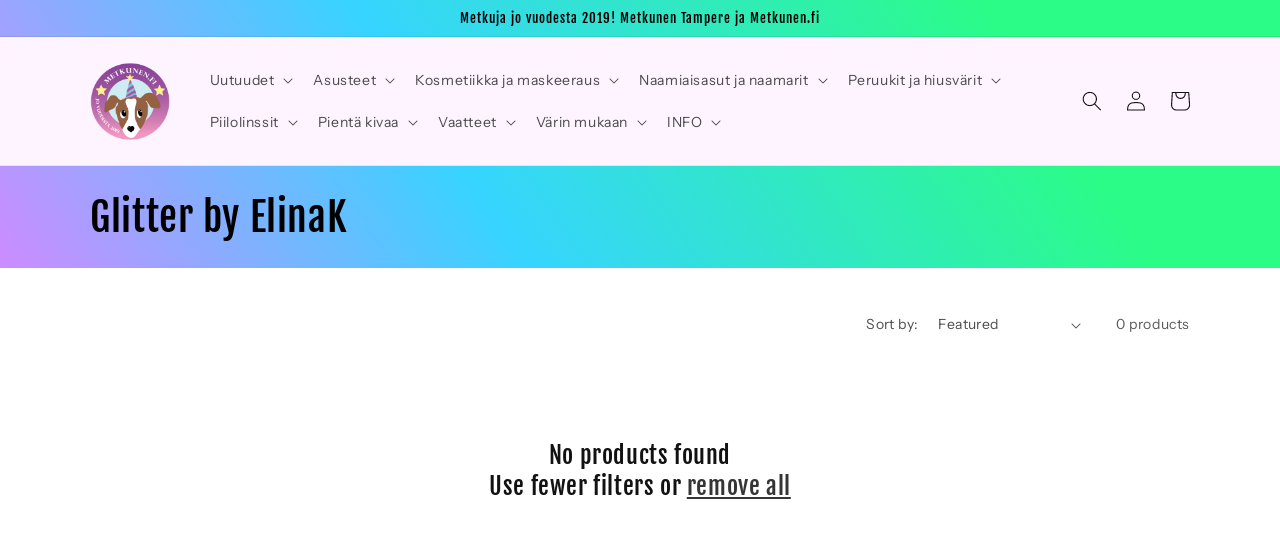

--- FILE ---
content_type: text/html; charset=utf-8
request_url: https://metkunen.fi/en/collections/glitter-by-elinak
body_size: 35272
content:
<!doctype html>
<html class="no-js" lang="en">
  <head>
    <meta charset="utf-8">
    <meta http-equiv="X-UA-Compatible" content="IE=edge">
    <meta name="viewport" content="width=device-width,initial-scale=1">
    <meta name="theme-color" content="">
    <link rel="canonical" href="https://metkunen.fi/en/collections/glitter-by-elinak">
    <link rel="preconnect" href="https://cdn.shopify.com" crossorigin><link rel="icon" type="image/png" href="//metkunen.fi/cdn/shop/files/Metkunen_logo_ilmantaustaa_netti_781074c3-14fc-4a2f-8921-6a9d3e065405.png?crop=center&height=32&v=1662054837&width=32"><link rel="preconnect" href="https://fonts.shopifycdn.com" crossorigin><title>
      Glitter by ElinaK
 &ndash; Metkunen</title>

    

    

<meta property="og:site_name" content="Metkunen">
<meta property="og:url" content="https://metkunen.fi/en/collections/glitter-by-elinak">
<meta property="og:title" content="Glitter by ElinaK">
<meta property="og:type" content="website">
<meta property="og:description" content="Naamiais-, cosplay- ja maskeeraustuotteiden erikoistarvikeliike Tampereella ja netissä.

Meiltä löydät meikkien, maskeeraustuotteiden ja erikoiskosmetiikan lisäksi peruukit ja piilolinssit, laadukkaat naamiaisasut, vaihtuvan valikoiman koruja ja vaatteita sekä aina uusia metkuja!"><meta property="og:image" content="http://metkunen.fi/cdn/shop/files/271240749_892753627959095_396069362098667918_n.jpg?v=1646242610">
  <meta property="og:image:secure_url" content="https://metkunen.fi/cdn/shop/files/271240749_892753627959095_396069362098667918_n.jpg?v=1646242610">
  <meta property="og:image:width" content="1799">
  <meta property="og:image:height" content="1799"><meta name="twitter:card" content="summary_large_image">
<meta name="twitter:title" content="Glitter by ElinaK">
<meta name="twitter:description" content="Naamiais-, cosplay- ja maskeeraustuotteiden erikoistarvikeliike Tampereella ja netissä.

Meiltä löydät meikkien, maskeeraustuotteiden ja erikoiskosmetiikan lisäksi peruukit ja piilolinssit, laadukkaat naamiaisasut, vaihtuvan valikoiman koruja ja vaatteita sekä aina uusia metkuja!">


    <script src="//metkunen.fi/cdn/shop/t/14/assets/global.js?v=149496944046504657681672336541" defer="defer"></script>
    <script>window.performance && window.performance.mark && window.performance.mark('shopify.content_for_header.start');</script><meta name="google-site-verification" content="3iTefytF-QpjjCHPhnn-hKim6YMhRGhKb1B8yqhBiK8">
<meta id="shopify-digital-wallet" name="shopify-digital-wallet" content="/26354090069/digital_wallets/dialog">
<link rel="alternate" type="application/atom+xml" title="Feed" href="/en/collections/glitter-by-elinak.atom" />
<link rel="alternate" hreflang="x-default" href="https://metkunen.fi/collections/glitter-by-elinak">
<link rel="alternate" hreflang="fi" href="https://metkunen.fi/collections/glitter-by-elinak">
<link rel="alternate" hreflang="en" href="https://metkunen.fi/en/collections/glitter-by-elinak">
<link rel="alternate" type="application/json+oembed" href="https://metkunen.fi/en/collections/glitter-by-elinak.oembed">
<script async="async" src="/checkouts/internal/preloads.js?locale=en-FI"></script>
<script id="shopify-features" type="application/json">{"accessToken":"7a8b604fd06af57f03a6d1b38a0d17a2","betas":["rich-media-storefront-analytics"],"domain":"metkunen.fi","predictiveSearch":true,"shopId":26354090069,"locale":"en"}</script>
<script>var Shopify = Shopify || {};
Shopify.shop = "metkunen.myshopify.com";
Shopify.locale = "en";
Shopify.currency = {"active":"EUR","rate":"1.0"};
Shopify.country = "FI";
Shopify.theme = {"name":"Dawn","id":140652282159,"schema_name":"Dawn","schema_version":"7.0.1","theme_store_id":887,"role":"main"};
Shopify.theme.handle = "null";
Shopify.theme.style = {"id":null,"handle":null};
Shopify.cdnHost = "metkunen.fi/cdn";
Shopify.routes = Shopify.routes || {};
Shopify.routes.root = "/en/";</script>
<script type="module">!function(o){(o.Shopify=o.Shopify||{}).modules=!0}(window);</script>
<script>!function(o){function n(){var o=[];function n(){o.push(Array.prototype.slice.apply(arguments))}return n.q=o,n}var t=o.Shopify=o.Shopify||{};t.loadFeatures=n(),t.autoloadFeatures=n()}(window);</script>
<script id="shop-js-analytics" type="application/json">{"pageType":"collection"}</script>
<script defer="defer" async type="module" src="//metkunen.fi/cdn/shopifycloud/shop-js/modules/v2/client.init-shop-cart-sync_BT-GjEfc.en.esm.js"></script>
<script defer="defer" async type="module" src="//metkunen.fi/cdn/shopifycloud/shop-js/modules/v2/chunk.common_D58fp_Oc.esm.js"></script>
<script defer="defer" async type="module" src="//metkunen.fi/cdn/shopifycloud/shop-js/modules/v2/chunk.modal_xMitdFEc.esm.js"></script>
<script type="module">
  await import("//metkunen.fi/cdn/shopifycloud/shop-js/modules/v2/client.init-shop-cart-sync_BT-GjEfc.en.esm.js");
await import("//metkunen.fi/cdn/shopifycloud/shop-js/modules/v2/chunk.common_D58fp_Oc.esm.js");
await import("//metkunen.fi/cdn/shopifycloud/shop-js/modules/v2/chunk.modal_xMitdFEc.esm.js");

  window.Shopify.SignInWithShop?.initShopCartSync?.({"fedCMEnabled":true,"windoidEnabled":true});

</script>
<script>(function() {
  var isLoaded = false;
  function asyncLoad() {
    if (isLoaded) return;
    isLoaded = true;
    var urls = ["https:\/\/cdn.nfcube.com\/0bcd5de13895ce1b6631e548d28b27b7.js?shop=metkunen.myshopify.com","https:\/\/ppslider.netlify.app\/s\/v1.metkunen.js?ac1=000000\u0026ap=ms\u0026arrows_bg=ffffff\u0026at=cho\u0026dc1=\u0026dc2=\u0026dots_bg=\u0026dots_type=none\u0026dots_vposition=bottom\u0026ds=true\u0026hide=false\u0026max_slides=5\u0026slider_mode=img_swap\u0026v=2\u0026vif=\u0026shop=metkunen.myshopify.com"];
    for (var i = 0; i < urls.length; i++) {
      var s = document.createElement('script');
      s.type = 'text/javascript';
      s.async = true;
      s.src = urls[i];
      var x = document.getElementsByTagName('script')[0];
      x.parentNode.insertBefore(s, x);
    }
  };
  if(window.attachEvent) {
    window.attachEvent('onload', asyncLoad);
  } else {
    window.addEventListener('load', asyncLoad, false);
  }
})();</script>
<script id="__st">var __st={"a":26354090069,"offset":7200,"reqid":"1de2904e-7e6d-4452-8f40-9142732f93d2-1769062143","pageurl":"metkunen.fi\/en\/collections\/glitter-by-elinak","u":"5a43525f2662","p":"collection","rtyp":"collection","rid":435806503215};</script>
<script>window.ShopifyPaypalV4VisibilityTracking = true;</script>
<script id="captcha-bootstrap">!function(){'use strict';const t='contact',e='account',n='new_comment',o=[[t,t],['blogs',n],['comments',n],[t,'customer']],c=[[e,'customer_login'],[e,'guest_login'],[e,'recover_customer_password'],[e,'create_customer']],r=t=>t.map((([t,e])=>`form[action*='/${t}']:not([data-nocaptcha='true']) input[name='form_type'][value='${e}']`)).join(','),a=t=>()=>t?[...document.querySelectorAll(t)].map((t=>t.form)):[];function s(){const t=[...o],e=r(t);return a(e)}const i='password',u='form_key',d=['recaptcha-v3-token','g-recaptcha-response','h-captcha-response',i],f=()=>{try{return window.sessionStorage}catch{return}},m='__shopify_v',_=t=>t.elements[u];function p(t,e,n=!1){try{const o=window.sessionStorage,c=JSON.parse(o.getItem(e)),{data:r}=function(t){const{data:e,action:n}=t;return t[m]||n?{data:e,action:n}:{data:t,action:n}}(c);for(const[e,n]of Object.entries(r))t.elements[e]&&(t.elements[e].value=n);n&&o.removeItem(e)}catch(o){console.error('form repopulation failed',{error:o})}}const l='form_type',E='cptcha';function T(t){t.dataset[E]=!0}const w=window,h=w.document,L='Shopify',v='ce_forms',y='captcha';let A=!1;((t,e)=>{const n=(g='f06e6c50-85a8-45c8-87d0-21a2b65856fe',I='https://cdn.shopify.com/shopifycloud/storefront-forms-hcaptcha/ce_storefront_forms_captcha_hcaptcha.v1.5.2.iife.js',D={infoText:'Protected by hCaptcha',privacyText:'Privacy',termsText:'Terms'},(t,e,n)=>{const o=w[L][v],c=o.bindForm;if(c)return c(t,g,e,D).then(n);var r;o.q.push([[t,g,e,D],n]),r=I,A||(h.body.append(Object.assign(h.createElement('script'),{id:'captcha-provider',async:!0,src:r})),A=!0)});var g,I,D;w[L]=w[L]||{},w[L][v]=w[L][v]||{},w[L][v].q=[],w[L][y]=w[L][y]||{},w[L][y].protect=function(t,e){n(t,void 0,e),T(t)},Object.freeze(w[L][y]),function(t,e,n,w,h,L){const[v,y,A,g]=function(t,e,n){const i=e?o:[],u=t?c:[],d=[...i,...u],f=r(d),m=r(i),_=r(d.filter((([t,e])=>n.includes(e))));return[a(f),a(m),a(_),s()]}(w,h,L),I=t=>{const e=t.target;return e instanceof HTMLFormElement?e:e&&e.form},D=t=>v().includes(t);t.addEventListener('submit',(t=>{const e=I(t);if(!e)return;const n=D(e)&&!e.dataset.hcaptchaBound&&!e.dataset.recaptchaBound,o=_(e),c=g().includes(e)&&(!o||!o.value);(n||c)&&t.preventDefault(),c&&!n&&(function(t){try{if(!f())return;!function(t){const e=f();if(!e)return;const n=_(t);if(!n)return;const o=n.value;o&&e.removeItem(o)}(t);const e=Array.from(Array(32),(()=>Math.random().toString(36)[2])).join('');!function(t,e){_(t)||t.append(Object.assign(document.createElement('input'),{type:'hidden',name:u})),t.elements[u].value=e}(t,e),function(t,e){const n=f();if(!n)return;const o=[...t.querySelectorAll(`input[type='${i}']`)].map((({name:t})=>t)),c=[...d,...o],r={};for(const[a,s]of new FormData(t).entries())c.includes(a)||(r[a]=s);n.setItem(e,JSON.stringify({[m]:1,action:t.action,data:r}))}(t,e)}catch(e){console.error('failed to persist form',e)}}(e),e.submit())}));const S=(t,e)=>{t&&!t.dataset[E]&&(n(t,e.some((e=>e===t))),T(t))};for(const o of['focusin','change'])t.addEventListener(o,(t=>{const e=I(t);D(e)&&S(e,y())}));const B=e.get('form_key'),M=e.get(l),P=B&&M;t.addEventListener('DOMContentLoaded',(()=>{const t=y();if(P)for(const e of t)e.elements[l].value===M&&p(e,B);[...new Set([...A(),...v().filter((t=>'true'===t.dataset.shopifyCaptcha))])].forEach((e=>S(e,t)))}))}(h,new URLSearchParams(w.location.search),n,t,e,['guest_login'])})(!0,!0)}();</script>
<script integrity="sha256-4kQ18oKyAcykRKYeNunJcIwy7WH5gtpwJnB7kiuLZ1E=" data-source-attribution="shopify.loadfeatures" defer="defer" src="//metkunen.fi/cdn/shopifycloud/storefront/assets/storefront/load_feature-a0a9edcb.js" crossorigin="anonymous"></script>
<script data-source-attribution="shopify.dynamic_checkout.dynamic.init">var Shopify=Shopify||{};Shopify.PaymentButton=Shopify.PaymentButton||{isStorefrontPortableWallets:!0,init:function(){window.Shopify.PaymentButton.init=function(){};var t=document.createElement("script");t.src="https://metkunen.fi/cdn/shopifycloud/portable-wallets/latest/portable-wallets.en.js",t.type="module",document.head.appendChild(t)}};
</script>
<script data-source-attribution="shopify.dynamic_checkout.buyer_consent">
  function portableWalletsHideBuyerConsent(e){var t=document.getElementById("shopify-buyer-consent"),n=document.getElementById("shopify-subscription-policy-button");t&&n&&(t.classList.add("hidden"),t.setAttribute("aria-hidden","true"),n.removeEventListener("click",e))}function portableWalletsShowBuyerConsent(e){var t=document.getElementById("shopify-buyer-consent"),n=document.getElementById("shopify-subscription-policy-button");t&&n&&(t.classList.remove("hidden"),t.removeAttribute("aria-hidden"),n.addEventListener("click",e))}window.Shopify?.PaymentButton&&(window.Shopify.PaymentButton.hideBuyerConsent=portableWalletsHideBuyerConsent,window.Shopify.PaymentButton.showBuyerConsent=portableWalletsShowBuyerConsent);
</script>
<script data-source-attribution="shopify.dynamic_checkout.cart.bootstrap">document.addEventListener("DOMContentLoaded",(function(){function t(){return document.querySelector("shopify-accelerated-checkout-cart, shopify-accelerated-checkout")}if(t())Shopify.PaymentButton.init();else{new MutationObserver((function(e,n){t()&&(Shopify.PaymentButton.init(),n.disconnect())})).observe(document.body,{childList:!0,subtree:!0})}}));
</script>
<script id="sections-script" data-sections="header,footer" defer="defer" src="//metkunen.fi/cdn/shop/t/14/compiled_assets/scripts.js?v=8503"></script>
<script>window.performance && window.performance.mark && window.performance.mark('shopify.content_for_header.end');</script>


    <style data-shopify>
      @font-face {
  font-family: "Instrument Sans";
  font-weight: 400;
  font-style: normal;
  font-display: swap;
  src: url("//metkunen.fi/cdn/fonts/instrument_sans/instrumentsans_n4.db86542ae5e1596dbdb28c279ae6c2086c4c5bfa.woff2") format("woff2"),
       url("//metkunen.fi/cdn/fonts/instrument_sans/instrumentsans_n4.510f1b081e58d08c30978f465518799851ef6d8b.woff") format("woff");
}

      @font-face {
  font-family: "Instrument Sans";
  font-weight: 700;
  font-style: normal;
  font-display: swap;
  src: url("//metkunen.fi/cdn/fonts/instrument_sans/instrumentsans_n7.e4ad9032e203f9a0977786c356573ced65a7419a.woff2") format("woff2"),
       url("//metkunen.fi/cdn/fonts/instrument_sans/instrumentsans_n7.b9e40f166fb7639074ba34738101a9d2990bb41a.woff") format("woff");
}

      @font-face {
  font-family: "Instrument Sans";
  font-weight: 400;
  font-style: italic;
  font-display: swap;
  src: url("//metkunen.fi/cdn/fonts/instrument_sans/instrumentsans_i4.028d3c3cd8d085648c808ceb20cd2fd1eb3560e5.woff2") format("woff2"),
       url("//metkunen.fi/cdn/fonts/instrument_sans/instrumentsans_i4.7e90d82df8dee29a99237cd19cc529d2206706a2.woff") format("woff");
}

      @font-face {
  font-family: "Instrument Sans";
  font-weight: 700;
  font-style: italic;
  font-display: swap;
  src: url("//metkunen.fi/cdn/fonts/instrument_sans/instrumentsans_i7.d6063bb5d8f9cbf96eace9e8801697c54f363c6a.woff2") format("woff2"),
       url("//metkunen.fi/cdn/fonts/instrument_sans/instrumentsans_i7.ce33afe63f8198a3ac4261b826b560103542cd36.woff") format("woff");
}

      @font-face {
  font-family: "Fjalla One";
  font-weight: 400;
  font-style: normal;
  font-display: swap;
  src: url("//metkunen.fi/cdn/fonts/fjalla_one/fjallaone_n4.262edaf1abaf5ed669f7ecd26fc3e24707a0ad85.woff2") format("woff2"),
       url("//metkunen.fi/cdn/fonts/fjalla_one/fjallaone_n4.f67f40342efd2b34cae019d50b4b5c4da6fc5da7.woff") format("woff");
}


      :root {
        --font-body-family: "Instrument Sans", sans-serif;
        --font-body-style: normal;
        --font-body-weight: 400;
        --font-body-weight-bold: 700;

        --font-heading-family: "Fjalla One", sans-serif;
        --font-heading-style: normal;
        --font-heading-weight: 400;

        --font-body-scale: 1.0;
        --font-heading-scale: 1.0;

        --color-base-text: 18, 18, 18;
        --color-shadow: 18, 18, 18;
        --color-base-background-1: 255, 255, 255;
        --color-base-background-2: 253, 244, 255;
        --color-base-solid-button-labels: 0, 0, 0;
        --color-base-outline-button-labels: 18, 18, 18;
        --color-base-accent-1: 255, 105, 246;
        --color-base-accent-2: 255, 73, 244;
        --payment-terms-background-color: #ffffff;

        --gradient-base-background-1: #ffffff;
        --gradient-base-background-2: #fdf4ff;
        --gradient-base-accent-1: linear-gradient(57deg, rgba(249, 119, 255, 1) 8%, rgba(54, 212, 255, 1) 47%, rgba(43, 252, 135, 1) 83%);
        --gradient-base-accent-2: linear-gradient(54deg, rgba(114, 255, 179, 1) 14%, rgba(255, 250, 99, 1) 85%);

        --media-padding: px;
        --media-border-opacity: 0.05;
        --media-border-width: 1px;
        --media-radius: 0px;
        --media-shadow-opacity: 0.0;
        --media-shadow-horizontal-offset: 0px;
        --media-shadow-vertical-offset: 4px;
        --media-shadow-blur-radius: 5px;
        --media-shadow-visible: 0;

        --page-width: 120rem;
        --page-width-margin: 0rem;

        --product-card-image-padding: 0.0rem;
        --product-card-corner-radius: 0.0rem;
        --product-card-text-alignment: left;
        --product-card-border-width: 0.0rem;
        --product-card-border-opacity: 0.1;
        --product-card-shadow-opacity: 0.0;
        --product-card-shadow-visible: 0;
        --product-card-shadow-horizontal-offset: 0.0rem;
        --product-card-shadow-vertical-offset: 0.4rem;
        --product-card-shadow-blur-radius: 0.5rem;

        --collection-card-image-padding: 0.0rem;
        --collection-card-corner-radius: 0.0rem;
        --collection-card-text-alignment: left;
        --collection-card-border-width: 0.0rem;
        --collection-card-border-opacity: 0.1;
        --collection-card-shadow-opacity: 0.0;
        --collection-card-shadow-visible: 0;
        --collection-card-shadow-horizontal-offset: 0.0rem;
        --collection-card-shadow-vertical-offset: 0.4rem;
        --collection-card-shadow-blur-radius: 0.5rem;

        --blog-card-image-padding: 0.0rem;
        --blog-card-corner-radius: 0.0rem;
        --blog-card-text-alignment: left;
        --blog-card-border-width: 0.0rem;
        --blog-card-border-opacity: 0.1;
        --blog-card-shadow-opacity: 0.0;
        --blog-card-shadow-visible: 0;
        --blog-card-shadow-horizontal-offset: 0.0rem;
        --blog-card-shadow-vertical-offset: 0.4rem;
        --blog-card-shadow-blur-radius: 0.5rem;

        --badge-corner-radius: 4.0rem;

        --popup-border-width: 1px;
        --popup-border-opacity: 0.1;
        --popup-corner-radius: 0px;
        --popup-shadow-opacity: 0.0;
        --popup-shadow-horizontal-offset: -18px;
        --popup-shadow-vertical-offset: -20px;
        --popup-shadow-blur-radius: 5px;

        --drawer-border-width: 1px;
        --drawer-border-opacity: 0.1;
        --drawer-shadow-opacity: 0.0;
        --drawer-shadow-horizontal-offset: -8px;
        --drawer-shadow-vertical-offset: -8px;
        --drawer-shadow-blur-radius: 5px;

        --spacing-sections-desktop: 0px;
        --spacing-sections-mobile: 0px;

        --grid-desktop-vertical-spacing: 8px;
        --grid-desktop-horizontal-spacing: 8px;
        --grid-mobile-vertical-spacing: 4px;
        --grid-mobile-horizontal-spacing: 4px;

        --text-boxes-border-opacity: 0.1;
        --text-boxes-border-width: 0px;
        --text-boxes-radius: 0px;
        --text-boxes-shadow-opacity: 0.0;
        --text-boxes-shadow-visible: 0;
        --text-boxes-shadow-horizontal-offset: -14px;
        --text-boxes-shadow-vertical-offset: -14px;
        --text-boxes-shadow-blur-radius: 5px;

        --buttons-radius: 14px;
        --buttons-radius-outset: 15px;
        --buttons-border-width: 1px;
        --buttons-border-opacity: 0.3;
        --buttons-shadow-opacity: 0.1;
        --buttons-shadow-visible: 1;
        --buttons-shadow-horizontal-offset: 12px;
        --buttons-shadow-vertical-offset: 12px;
        --buttons-shadow-blur-radius: 5px;
        --buttons-border-offset: 0.3px;

        --inputs-radius: 6px;
        --inputs-border-width: 1px;
        --inputs-border-opacity: 0.55;
        --inputs-shadow-opacity: 0.0;
        --inputs-shadow-horizontal-offset: 4px;
        --inputs-margin-offset: 0px;
        --inputs-shadow-vertical-offset: 4px;
        --inputs-shadow-blur-radius: 5px;
        --inputs-radius-outset: 7px;

        --variant-pills-radius: 40px;
        --variant-pills-border-width: 1px;
        --variant-pills-border-opacity: 0.55;
        --variant-pills-shadow-opacity: 0.05;
        --variant-pills-shadow-horizontal-offset: -6px;
        --variant-pills-shadow-vertical-offset: -8px;
        --variant-pills-shadow-blur-radius: 5px;
      }

      *,
      *::before,
      *::after {
        box-sizing: inherit;
      }

      html {
        box-sizing: border-box;
        font-size: calc(var(--font-body-scale) * 62.5%);
        height: 100%;
      }

      body {
        display: grid;
        grid-template-rows: auto auto 1fr auto;
        grid-template-columns: 100%;
        min-height: 100%;
        margin: 0;
        font-size: 1.5rem;
        letter-spacing: 0.06rem;
        line-height: calc(1 + 0.8 / var(--font-body-scale));
        font-family: var(--font-body-family);
        font-style: var(--font-body-style);
        font-weight: var(--font-body-weight);
      }

      @media screen and (min-width: 750px) {
        body {
          font-size: 1.6rem;
        }
      }
    </style>

    <link href="//metkunen.fi/cdn/shop/t/14/assets/base.css?v=88290808517547527771672336543" rel="stylesheet" type="text/css" media="all" />
<link rel="preload" as="font" href="//metkunen.fi/cdn/fonts/instrument_sans/instrumentsans_n4.db86542ae5e1596dbdb28c279ae6c2086c4c5bfa.woff2" type="font/woff2" crossorigin><link rel="preload" as="font" href="//metkunen.fi/cdn/fonts/fjalla_one/fjallaone_n4.262edaf1abaf5ed669f7ecd26fc3e24707a0ad85.woff2" type="font/woff2" crossorigin><link rel="stylesheet" href="//metkunen.fi/cdn/shop/t/14/assets/component-predictive-search.css?v=83512081251802922551672336540" media="print" onload="this.media='all'"><script>document.documentElement.className = document.documentElement.className.replace('no-js', 'js');
    if (Shopify.designMode) {
      document.documentElement.classList.add('shopify-design-mode');
    }
    </script>
  


<!-- BEGIN app block: shopify://apps/minmaxify-order-limits/blocks/app-embed-block/3acfba32-89f3-4377-ae20-cbb9abc48475 --><script type="text/javascript" src="https://limits.minmaxify.com/metkunen.myshopify.com?v=139a&r=20251211153832"></script>

<!-- END app block --><link href="https://monorail-edge.shopifysvc.com" rel="dns-prefetch">
<script>(function(){if ("sendBeacon" in navigator && "performance" in window) {try {var session_token_from_headers = performance.getEntriesByType('navigation')[0].serverTiming.find(x => x.name == '_s').description;} catch {var session_token_from_headers = undefined;}var session_cookie_matches = document.cookie.match(/_shopify_s=([^;]*)/);var session_token_from_cookie = session_cookie_matches && session_cookie_matches.length === 2 ? session_cookie_matches[1] : "";var session_token = session_token_from_headers || session_token_from_cookie || "";function handle_abandonment_event(e) {var entries = performance.getEntries().filter(function(entry) {return /monorail-edge.shopifysvc.com/.test(entry.name);});if (!window.abandonment_tracked && entries.length === 0) {window.abandonment_tracked = true;var currentMs = Date.now();var navigation_start = performance.timing.navigationStart;var payload = {shop_id: 26354090069,url: window.location.href,navigation_start,duration: currentMs - navigation_start,session_token,page_type: "collection"};window.navigator.sendBeacon("https://monorail-edge.shopifysvc.com/v1/produce", JSON.stringify({schema_id: "online_store_buyer_site_abandonment/1.1",payload: payload,metadata: {event_created_at_ms: currentMs,event_sent_at_ms: currentMs}}));}}window.addEventListener('pagehide', handle_abandonment_event);}}());</script>
<script id="web-pixels-manager-setup">(function e(e,d,r,n,o){if(void 0===o&&(o={}),!Boolean(null===(a=null===(i=window.Shopify)||void 0===i?void 0:i.analytics)||void 0===a?void 0:a.replayQueue)){var i,a;window.Shopify=window.Shopify||{};var t=window.Shopify;t.analytics=t.analytics||{};var s=t.analytics;s.replayQueue=[],s.publish=function(e,d,r){return s.replayQueue.push([e,d,r]),!0};try{self.performance.mark("wpm:start")}catch(e){}var l=function(){var e={modern:/Edge?\/(1{2}[4-9]|1[2-9]\d|[2-9]\d{2}|\d{4,})\.\d+(\.\d+|)|Firefox\/(1{2}[4-9]|1[2-9]\d|[2-9]\d{2}|\d{4,})\.\d+(\.\d+|)|Chrom(ium|e)\/(9{2}|\d{3,})\.\d+(\.\d+|)|(Maci|X1{2}).+ Version\/(15\.\d+|(1[6-9]|[2-9]\d|\d{3,})\.\d+)([,.]\d+|)( \(\w+\)|)( Mobile\/\w+|) Safari\/|Chrome.+OPR\/(9{2}|\d{3,})\.\d+\.\d+|(CPU[ +]OS|iPhone[ +]OS|CPU[ +]iPhone|CPU IPhone OS|CPU iPad OS)[ +]+(15[._]\d+|(1[6-9]|[2-9]\d|\d{3,})[._]\d+)([._]\d+|)|Android:?[ /-](13[3-9]|1[4-9]\d|[2-9]\d{2}|\d{4,})(\.\d+|)(\.\d+|)|Android.+Firefox\/(13[5-9]|1[4-9]\d|[2-9]\d{2}|\d{4,})\.\d+(\.\d+|)|Android.+Chrom(ium|e)\/(13[3-9]|1[4-9]\d|[2-9]\d{2}|\d{4,})\.\d+(\.\d+|)|SamsungBrowser\/([2-9]\d|\d{3,})\.\d+/,legacy:/Edge?\/(1[6-9]|[2-9]\d|\d{3,})\.\d+(\.\d+|)|Firefox\/(5[4-9]|[6-9]\d|\d{3,})\.\d+(\.\d+|)|Chrom(ium|e)\/(5[1-9]|[6-9]\d|\d{3,})\.\d+(\.\d+|)([\d.]+$|.*Safari\/(?![\d.]+ Edge\/[\d.]+$))|(Maci|X1{2}).+ Version\/(10\.\d+|(1[1-9]|[2-9]\d|\d{3,})\.\d+)([,.]\d+|)( \(\w+\)|)( Mobile\/\w+|) Safari\/|Chrome.+OPR\/(3[89]|[4-9]\d|\d{3,})\.\d+\.\d+|(CPU[ +]OS|iPhone[ +]OS|CPU[ +]iPhone|CPU IPhone OS|CPU iPad OS)[ +]+(10[._]\d+|(1[1-9]|[2-9]\d|\d{3,})[._]\d+)([._]\d+|)|Android:?[ /-](13[3-9]|1[4-9]\d|[2-9]\d{2}|\d{4,})(\.\d+|)(\.\d+|)|Mobile Safari.+OPR\/([89]\d|\d{3,})\.\d+\.\d+|Android.+Firefox\/(13[5-9]|1[4-9]\d|[2-9]\d{2}|\d{4,})\.\d+(\.\d+|)|Android.+Chrom(ium|e)\/(13[3-9]|1[4-9]\d|[2-9]\d{2}|\d{4,})\.\d+(\.\d+|)|Android.+(UC? ?Browser|UCWEB|U3)[ /]?(15\.([5-9]|\d{2,})|(1[6-9]|[2-9]\d|\d{3,})\.\d+)\.\d+|SamsungBrowser\/(5\.\d+|([6-9]|\d{2,})\.\d+)|Android.+MQ{2}Browser\/(14(\.(9|\d{2,})|)|(1[5-9]|[2-9]\d|\d{3,})(\.\d+|))(\.\d+|)|K[Aa][Ii]OS\/(3\.\d+|([4-9]|\d{2,})\.\d+)(\.\d+|)/},d=e.modern,r=e.legacy,n=navigator.userAgent;return n.match(d)?"modern":n.match(r)?"legacy":"unknown"}(),u="modern"===l?"modern":"legacy",c=(null!=n?n:{modern:"",legacy:""})[u],f=function(e){return[e.baseUrl,"/wpm","/b",e.hashVersion,"modern"===e.buildTarget?"m":"l",".js"].join("")}({baseUrl:d,hashVersion:r,buildTarget:u}),m=function(e){var d=e.version,r=e.bundleTarget,n=e.surface,o=e.pageUrl,i=e.monorailEndpoint;return{emit:function(e){var a=e.status,t=e.errorMsg,s=(new Date).getTime(),l=JSON.stringify({metadata:{event_sent_at_ms:s},events:[{schema_id:"web_pixels_manager_load/3.1",payload:{version:d,bundle_target:r,page_url:o,status:a,surface:n,error_msg:t},metadata:{event_created_at_ms:s}}]});if(!i)return console&&console.warn&&console.warn("[Web Pixels Manager] No Monorail endpoint provided, skipping logging."),!1;try{return self.navigator.sendBeacon.bind(self.navigator)(i,l)}catch(e){}var u=new XMLHttpRequest;try{return u.open("POST",i,!0),u.setRequestHeader("Content-Type","text/plain"),u.send(l),!0}catch(e){return console&&console.warn&&console.warn("[Web Pixels Manager] Got an unhandled error while logging to Monorail."),!1}}}}({version:r,bundleTarget:l,surface:e.surface,pageUrl:self.location.href,monorailEndpoint:e.monorailEndpoint});try{o.browserTarget=l,function(e){var d=e.src,r=e.async,n=void 0===r||r,o=e.onload,i=e.onerror,a=e.sri,t=e.scriptDataAttributes,s=void 0===t?{}:t,l=document.createElement("script"),u=document.querySelector("head"),c=document.querySelector("body");if(l.async=n,l.src=d,a&&(l.integrity=a,l.crossOrigin="anonymous"),s)for(var f in s)if(Object.prototype.hasOwnProperty.call(s,f))try{l.dataset[f]=s[f]}catch(e){}if(o&&l.addEventListener("load",o),i&&l.addEventListener("error",i),u)u.appendChild(l);else{if(!c)throw new Error("Did not find a head or body element to append the script");c.appendChild(l)}}({src:f,async:!0,onload:function(){if(!function(){var e,d;return Boolean(null===(d=null===(e=window.Shopify)||void 0===e?void 0:e.analytics)||void 0===d?void 0:d.initialized)}()){var d=window.webPixelsManager.init(e)||void 0;if(d){var r=window.Shopify.analytics;r.replayQueue.forEach((function(e){var r=e[0],n=e[1],o=e[2];d.publishCustomEvent(r,n,o)})),r.replayQueue=[],r.publish=d.publishCustomEvent,r.visitor=d.visitor,r.initialized=!0}}},onerror:function(){return m.emit({status:"failed",errorMsg:"".concat(f," has failed to load")})},sri:function(e){var d=/^sha384-[A-Za-z0-9+/=]+$/;return"string"==typeof e&&d.test(e)}(c)?c:"",scriptDataAttributes:o}),m.emit({status:"loading"})}catch(e){m.emit({status:"failed",errorMsg:(null==e?void 0:e.message)||"Unknown error"})}}})({shopId: 26354090069,storefrontBaseUrl: "https://metkunen.fi",extensionsBaseUrl: "https://extensions.shopifycdn.com/cdn/shopifycloud/web-pixels-manager",monorailEndpoint: "https://monorail-edge.shopifysvc.com/unstable/produce_batch",surface: "storefront-renderer",enabledBetaFlags: ["2dca8a86"],webPixelsConfigList: [{"id":"1148649816","configuration":"{\"config\":\"{\\\"pixel_id\\\":\\\"GT-KT4BQG3\\\",\\\"target_country\\\":\\\"FI\\\",\\\"gtag_events\\\":[{\\\"type\\\":\\\"purchase\\\",\\\"action_label\\\":\\\"MC-QPB6TWTJMJ\\\"},{\\\"type\\\":\\\"page_view\\\",\\\"action_label\\\":\\\"MC-QPB6TWTJMJ\\\"},{\\\"type\\\":\\\"view_item\\\",\\\"action_label\\\":\\\"MC-QPB6TWTJMJ\\\"}],\\\"enable_monitoring_mode\\\":false}\"}","eventPayloadVersion":"v1","runtimeContext":"OPEN","scriptVersion":"b2a88bafab3e21179ed38636efcd8a93","type":"APP","apiClientId":1780363,"privacyPurposes":[],"dataSharingAdjustments":{"protectedCustomerApprovalScopes":["read_customer_address","read_customer_email","read_customer_name","read_customer_personal_data","read_customer_phone"]}},{"id":"187728216","eventPayloadVersion":"v1","runtimeContext":"LAX","scriptVersion":"1","type":"CUSTOM","privacyPurposes":["ANALYTICS"],"name":"Google Analytics tag (migrated)"},{"id":"shopify-app-pixel","configuration":"{}","eventPayloadVersion":"v1","runtimeContext":"STRICT","scriptVersion":"0450","apiClientId":"shopify-pixel","type":"APP","privacyPurposes":["ANALYTICS","MARKETING"]},{"id":"shopify-custom-pixel","eventPayloadVersion":"v1","runtimeContext":"LAX","scriptVersion":"0450","apiClientId":"shopify-pixel","type":"CUSTOM","privacyPurposes":["ANALYTICS","MARKETING"]}],isMerchantRequest: false,initData: {"shop":{"name":"Metkunen","paymentSettings":{"currencyCode":"EUR"},"myshopifyDomain":"metkunen.myshopify.com","countryCode":"FI","storefrontUrl":"https:\/\/metkunen.fi\/en"},"customer":null,"cart":null,"checkout":null,"productVariants":[],"purchasingCompany":null},},"https://metkunen.fi/cdn","fcfee988w5aeb613cpc8e4bc33m6693e112",{"modern":"","legacy":""},{"shopId":"26354090069","storefrontBaseUrl":"https:\/\/metkunen.fi","extensionBaseUrl":"https:\/\/extensions.shopifycdn.com\/cdn\/shopifycloud\/web-pixels-manager","surface":"storefront-renderer","enabledBetaFlags":"[\"2dca8a86\"]","isMerchantRequest":"false","hashVersion":"fcfee988w5aeb613cpc8e4bc33m6693e112","publish":"custom","events":"[[\"page_viewed\",{}],[\"collection_viewed\",{\"collection\":{\"id\":\"435806503215\",\"title\":\"Glitter by ElinaK\",\"productVariants\":[]}}]]"});</script><script>
  window.ShopifyAnalytics = window.ShopifyAnalytics || {};
  window.ShopifyAnalytics.meta = window.ShopifyAnalytics.meta || {};
  window.ShopifyAnalytics.meta.currency = 'EUR';
  var meta = {"products":[],"page":{"pageType":"collection","resourceType":"collection","resourceId":435806503215,"requestId":"1de2904e-7e6d-4452-8f40-9142732f93d2-1769062143"}};
  for (var attr in meta) {
    window.ShopifyAnalytics.meta[attr] = meta[attr];
  }
</script>
<script class="analytics">
  (function () {
    var customDocumentWrite = function(content) {
      var jquery = null;

      if (window.jQuery) {
        jquery = window.jQuery;
      } else if (window.Checkout && window.Checkout.$) {
        jquery = window.Checkout.$;
      }

      if (jquery) {
        jquery('body').append(content);
      }
    };

    var hasLoggedConversion = function(token) {
      if (token) {
        return document.cookie.indexOf('loggedConversion=' + token) !== -1;
      }
      return false;
    }

    var setCookieIfConversion = function(token) {
      if (token) {
        var twoMonthsFromNow = new Date(Date.now());
        twoMonthsFromNow.setMonth(twoMonthsFromNow.getMonth() + 2);

        document.cookie = 'loggedConversion=' + token + '; expires=' + twoMonthsFromNow;
      }
    }

    var trekkie = window.ShopifyAnalytics.lib = window.trekkie = window.trekkie || [];
    if (trekkie.integrations) {
      return;
    }
    trekkie.methods = [
      'identify',
      'page',
      'ready',
      'track',
      'trackForm',
      'trackLink'
    ];
    trekkie.factory = function(method) {
      return function() {
        var args = Array.prototype.slice.call(arguments);
        args.unshift(method);
        trekkie.push(args);
        return trekkie;
      };
    };
    for (var i = 0; i < trekkie.methods.length; i++) {
      var key = trekkie.methods[i];
      trekkie[key] = trekkie.factory(key);
    }
    trekkie.load = function(config) {
      trekkie.config = config || {};
      trekkie.config.initialDocumentCookie = document.cookie;
      var first = document.getElementsByTagName('script')[0];
      var script = document.createElement('script');
      script.type = 'text/javascript';
      script.onerror = function(e) {
        var scriptFallback = document.createElement('script');
        scriptFallback.type = 'text/javascript';
        scriptFallback.onerror = function(error) {
                var Monorail = {
      produce: function produce(monorailDomain, schemaId, payload) {
        var currentMs = new Date().getTime();
        var event = {
          schema_id: schemaId,
          payload: payload,
          metadata: {
            event_created_at_ms: currentMs,
            event_sent_at_ms: currentMs
          }
        };
        return Monorail.sendRequest("https://" + monorailDomain + "/v1/produce", JSON.stringify(event));
      },
      sendRequest: function sendRequest(endpointUrl, payload) {
        // Try the sendBeacon API
        if (window && window.navigator && typeof window.navigator.sendBeacon === 'function' && typeof window.Blob === 'function' && !Monorail.isIos12()) {
          var blobData = new window.Blob([payload], {
            type: 'text/plain'
          });

          if (window.navigator.sendBeacon(endpointUrl, blobData)) {
            return true;
          } // sendBeacon was not successful

        } // XHR beacon

        var xhr = new XMLHttpRequest();

        try {
          xhr.open('POST', endpointUrl);
          xhr.setRequestHeader('Content-Type', 'text/plain');
          xhr.send(payload);
        } catch (e) {
          console.log(e);
        }

        return false;
      },
      isIos12: function isIos12() {
        return window.navigator.userAgent.lastIndexOf('iPhone; CPU iPhone OS 12_') !== -1 || window.navigator.userAgent.lastIndexOf('iPad; CPU OS 12_') !== -1;
      }
    };
    Monorail.produce('monorail-edge.shopifysvc.com',
      'trekkie_storefront_load_errors/1.1',
      {shop_id: 26354090069,
      theme_id: 140652282159,
      app_name: "storefront",
      context_url: window.location.href,
      source_url: "//metkunen.fi/cdn/s/trekkie.storefront.1bbfab421998800ff09850b62e84b8915387986d.min.js"});

        };
        scriptFallback.async = true;
        scriptFallback.src = '//metkunen.fi/cdn/s/trekkie.storefront.1bbfab421998800ff09850b62e84b8915387986d.min.js';
        first.parentNode.insertBefore(scriptFallback, first);
      };
      script.async = true;
      script.src = '//metkunen.fi/cdn/s/trekkie.storefront.1bbfab421998800ff09850b62e84b8915387986d.min.js';
      first.parentNode.insertBefore(script, first);
    };
    trekkie.load(
      {"Trekkie":{"appName":"storefront","development":false,"defaultAttributes":{"shopId":26354090069,"isMerchantRequest":null,"themeId":140652282159,"themeCityHash":"10779212947533633348","contentLanguage":"en","currency":"EUR","eventMetadataId":"d320da2c-c406-4660-8d71-6bb309fb3f88"},"isServerSideCookieWritingEnabled":true,"monorailRegion":"shop_domain","enabledBetaFlags":["65f19447"]},"Session Attribution":{},"S2S":{"facebookCapiEnabled":false,"source":"trekkie-storefront-renderer","apiClientId":580111}}
    );

    var loaded = false;
    trekkie.ready(function() {
      if (loaded) return;
      loaded = true;

      window.ShopifyAnalytics.lib = window.trekkie;

      var originalDocumentWrite = document.write;
      document.write = customDocumentWrite;
      try { window.ShopifyAnalytics.merchantGoogleAnalytics.call(this); } catch(error) {};
      document.write = originalDocumentWrite;

      window.ShopifyAnalytics.lib.page(null,{"pageType":"collection","resourceType":"collection","resourceId":435806503215,"requestId":"1de2904e-7e6d-4452-8f40-9142732f93d2-1769062143","shopifyEmitted":true});

      var match = window.location.pathname.match(/checkouts\/(.+)\/(thank_you|post_purchase)/)
      var token = match? match[1]: undefined;
      if (!hasLoggedConversion(token)) {
        setCookieIfConversion(token);
        window.ShopifyAnalytics.lib.track("Viewed Product Category",{"currency":"EUR","category":"Collection: glitter-by-elinak","collectionName":"glitter-by-elinak","collectionId":435806503215,"nonInteraction":true},undefined,undefined,{"shopifyEmitted":true});
      }
    });


        var eventsListenerScript = document.createElement('script');
        eventsListenerScript.async = true;
        eventsListenerScript.src = "//metkunen.fi/cdn/shopifycloud/storefront/assets/shop_events_listener-3da45d37.js";
        document.getElementsByTagName('head')[0].appendChild(eventsListenerScript);

})();</script>
  <script>
  if (!window.ga || (window.ga && typeof window.ga !== 'function')) {
    window.ga = function ga() {
      (window.ga.q = window.ga.q || []).push(arguments);
      if (window.Shopify && window.Shopify.analytics && typeof window.Shopify.analytics.publish === 'function') {
        window.Shopify.analytics.publish("ga_stub_called", {}, {sendTo: "google_osp_migration"});
      }
      console.error("Shopify's Google Analytics stub called with:", Array.from(arguments), "\nSee https://help.shopify.com/manual/promoting-marketing/pixels/pixel-migration#google for more information.");
    };
    if (window.Shopify && window.Shopify.analytics && typeof window.Shopify.analytics.publish === 'function') {
      window.Shopify.analytics.publish("ga_stub_initialized", {}, {sendTo: "google_osp_migration"});
    }
  }
</script>
<script
  defer
  src="https://metkunen.fi/cdn/shopifycloud/perf-kit/shopify-perf-kit-3.0.4.min.js"
  data-application="storefront-renderer"
  data-shop-id="26354090069"
  data-render-region="gcp-us-east1"
  data-page-type="collection"
  data-theme-instance-id="140652282159"
  data-theme-name="Dawn"
  data-theme-version="7.0.1"
  data-monorail-region="shop_domain"
  data-resource-timing-sampling-rate="10"
  data-shs="true"
  data-shs-beacon="true"
  data-shs-export-with-fetch="true"
  data-shs-logs-sample-rate="1"
  data-shs-beacon-endpoint="https://metkunen.fi/api/collect"
></script>
</head>

  <body class="gradient">
    <a class="skip-to-content-link button visually-hidden" href="#MainContent">
      Skip to content
    </a>

<script src="//metkunen.fi/cdn/shop/t/14/assets/cart.js?v=83971781268232213281672336540" defer="defer"></script>

<style>
  .drawer {
    visibility: hidden;
  }
</style>

<cart-drawer class="drawer is-empty">
  <div id="CartDrawer" class="cart-drawer">
    <div id="CartDrawer-Overlay"class="cart-drawer__overlay"></div>
    <div class="drawer__inner" role="dialog" aria-modal="true" aria-label="Your cart" tabindex="-1"><div class="drawer__inner-empty">
          <div class="cart-drawer__warnings center">
            <div class="cart-drawer__empty-content">
              <h2 class="cart__empty-text">Your cart is empty</h2>
              <button class="drawer__close" type="button" onclick="this.closest('cart-drawer').close()" aria-label="Close"><svg xmlns="http://www.w3.org/2000/svg" aria-hidden="true" focusable="false" role="presentation" class="icon icon-close" fill="none" viewBox="0 0 18 17">
  <path d="M.865 15.978a.5.5 0 00.707.707l7.433-7.431 7.579 7.282a.501.501 0 00.846-.37.5.5 0 00-.153-.351L9.712 8.546l7.417-7.416a.5.5 0 10-.707-.708L8.991 7.853 1.413.573a.5.5 0 10-.693.72l7.563 7.268-7.418 7.417z" fill="currentColor">
</svg>
</button>
              <a href="/en/collections/all" class="button">
                Continue shopping
              </a><p class="cart__login-title h3">Have an account?</p>
                <p class="cart__login-paragraph">
                  <a href="/en/account/login" class="link underlined-link">Log in</a> to check out faster.
                </p></div>
          </div></div><div class="drawer__header">
        <h2 class="drawer__heading">Your cart</h2>
        <button class="drawer__close" type="button" onclick="this.closest('cart-drawer').close()" aria-label="Close"><svg xmlns="http://www.w3.org/2000/svg" aria-hidden="true" focusable="false" role="presentation" class="icon icon-close" fill="none" viewBox="0 0 18 17">
  <path d="M.865 15.978a.5.5 0 00.707.707l7.433-7.431 7.579 7.282a.501.501 0 00.846-.37.5.5 0 00-.153-.351L9.712 8.546l7.417-7.416a.5.5 0 10-.707-.708L8.991 7.853 1.413.573a.5.5 0 10-.693.72l7.563 7.268-7.418 7.417z" fill="currentColor">
</svg>
</button>
      </div>
      <cart-drawer-items class=" is-empty">
        <form action="/en/cart" id="CartDrawer-Form" class="cart__contents cart-drawer__form" method="post">
          <div id="CartDrawer-CartItems" class="drawer__contents js-contents"><p id="CartDrawer-LiveRegionText" class="visually-hidden" role="status"></p>
            <p id="CartDrawer-LineItemStatus" class="visually-hidden" aria-hidden="true" role="status">Loading...</p>
          </div>
          <div id="CartDrawer-CartErrors" role="alert"></div>
        </form>
      </cart-drawer-items>
      <div class="drawer__footer"><details id="Details-CartDrawer">
            <summary>
              <span class="summary__title">
                Order special instructions
                <svg aria-hidden="true" focusable="false" role="presentation" class="icon icon-caret" viewBox="0 0 10 6">
  <path fill-rule="evenodd" clip-rule="evenodd" d="M9.354.646a.5.5 0 00-.708 0L5 4.293 1.354.646a.5.5 0 00-.708.708l4 4a.5.5 0 00.708 0l4-4a.5.5 0 000-.708z" fill="currentColor">
</svg>

              </span>
            </summary>
            <cart-note class="cart__note field">
              <label class="visually-hidden" for="CartDrawer-Note">Order special instructions</label>
              <textarea id="CartDrawer-Note" class="text-area text-area--resize-vertical field__input" name="note" placeholder="Order special instructions"></textarea>
            </cart-note>
          </details><!-- Start blocks-->
        <!-- Subtotals-->

        <div class="cart-drawer__footer" >
          <div class="totals" role="status">
            <h2 class="totals__subtotal">Subtotal</h2>
            <p class="totals__subtotal-value">€0,00 EUR</p>
          </div>

          <div></div>

          <small class="tax-note caption-large rte">Tax included. <a href="/en/policies/shipping-policy">Shipping</a> calculated at checkout.
</small>
        </div>

        <!-- CTAs -->

        <div class="cart__ctas" >
          <noscript>
            <button type="submit" class="cart__update-button button button--secondary" form="CartDrawer-Form">
              Update
            </button>
          </noscript>

          <button type="submit" id="CartDrawer-Checkout" class="cart__checkout-button button" name="checkout" form="CartDrawer-Form" disabled>
            Check out
          </button>
        </div>
      </div>
    </div>
  </div>
</cart-drawer>

<script>
  document.addEventListener('DOMContentLoaded', function() {
    function isIE() {
      const ua = window.navigator.userAgent;
      const msie = ua.indexOf('MSIE ');
      const trident = ua.indexOf('Trident/');

      return (msie > 0 || trident > 0);
    }

    if (!isIE()) return;
    const cartSubmitInput = document.createElement('input');
    cartSubmitInput.setAttribute('name', 'checkout');
    cartSubmitInput.setAttribute('type', 'hidden');
    document.querySelector('#cart').appendChild(cartSubmitInput);
    document.querySelector('#checkout').addEventListener('click', function(event) {
      document.querySelector('#cart').submit();
    });
  });
</script>

<div id="shopify-section-announcement-bar" class="shopify-section"><div class="announcement-bar color-accent-1 gradient" role="region" aria-label="Announcement" ><div class="page-width">
                <p class="announcement-bar__message center h5">
                  Metkuja jo vuodesta 2019! Metkunen Tampere ja Metkunen.fi
</p>
              </div></div>
</div>
    <div id="shopify-section-header" class="shopify-section section-header"><link rel="stylesheet" href="//metkunen.fi/cdn/shop/t/14/assets/component-list-menu.css?v=151968516119678728991672336541" media="print" onload="this.media='all'">
<link rel="stylesheet" href="//metkunen.fi/cdn/shop/t/14/assets/component-search.css?v=96455689198851321781672336539" media="print" onload="this.media='all'">
<link rel="stylesheet" href="//metkunen.fi/cdn/shop/t/14/assets/component-menu-drawer.css?v=182311192829367774911672336540" media="print" onload="this.media='all'">
<link rel="stylesheet" href="//metkunen.fi/cdn/shop/t/14/assets/component-cart-notification.css?v=183358051719344305851672336539" media="print" onload="this.media='all'">
<link rel="stylesheet" href="//metkunen.fi/cdn/shop/t/14/assets/component-cart-items.css?v=23917223812499722491672336543" media="print" onload="this.media='all'"><link rel="stylesheet" href="//metkunen.fi/cdn/shop/t/14/assets/component-price.css?v=65402837579211014041672336540" media="print" onload="this.media='all'">
  <link rel="stylesheet" href="//metkunen.fi/cdn/shop/t/14/assets/component-loading-overlay.css?v=167310470843593579841672336543" media="print" onload="this.media='all'"><link rel="stylesheet" href="//metkunen.fi/cdn/shop/t/14/assets/component-mega-menu.css?v=177496590996265276461672336543" media="print" onload="this.media='all'">
  <noscript><link href="//metkunen.fi/cdn/shop/t/14/assets/component-mega-menu.css?v=177496590996265276461672336543" rel="stylesheet" type="text/css" media="all" /></noscript><link href="//metkunen.fi/cdn/shop/t/14/assets/component-cart-drawer.css?v=35930391193938886121672336539" rel="stylesheet" type="text/css" media="all" />
  <link href="//metkunen.fi/cdn/shop/t/14/assets/component-cart.css?v=61086454150987525971672336543" rel="stylesheet" type="text/css" media="all" />
  <link href="//metkunen.fi/cdn/shop/t/14/assets/component-totals.css?v=86168756436424464851672336540" rel="stylesheet" type="text/css" media="all" />
  <link href="//metkunen.fi/cdn/shop/t/14/assets/component-price.css?v=65402837579211014041672336540" rel="stylesheet" type="text/css" media="all" />
  <link href="//metkunen.fi/cdn/shop/t/14/assets/component-discounts.css?v=152760482443307489271672336541" rel="stylesheet" type="text/css" media="all" />
  <link href="//metkunen.fi/cdn/shop/t/14/assets/component-loading-overlay.css?v=167310470843593579841672336543" rel="stylesheet" type="text/css" media="all" />
<noscript><link href="//metkunen.fi/cdn/shop/t/14/assets/component-list-menu.css?v=151968516119678728991672336541" rel="stylesheet" type="text/css" media="all" /></noscript>
<noscript><link href="//metkunen.fi/cdn/shop/t/14/assets/component-search.css?v=96455689198851321781672336539" rel="stylesheet" type="text/css" media="all" /></noscript>
<noscript><link href="//metkunen.fi/cdn/shop/t/14/assets/component-menu-drawer.css?v=182311192829367774911672336540" rel="stylesheet" type="text/css" media="all" /></noscript>
<noscript><link href="//metkunen.fi/cdn/shop/t/14/assets/component-cart-notification.css?v=183358051719344305851672336539" rel="stylesheet" type="text/css" media="all" /></noscript>
<noscript><link href="//metkunen.fi/cdn/shop/t/14/assets/component-cart-items.css?v=23917223812499722491672336543" rel="stylesheet" type="text/css" media="all" /></noscript>

<style>
  header-drawer {
    justify-self: start;
    margin-left: -1.2rem;
  }

  .header__heading-logo {
    max-width: 80px;
  }

  @media screen and (min-width: 990px) {
    header-drawer {
      display: none;
    }
  }

  .menu-drawer-container {
    display: flex;
  }

  .list-menu {
    list-style: none;
    padding: 0;
    margin: 0;
  }

  .list-menu--inline {
    display: inline-flex;
    flex-wrap: wrap;
  }

  summary.list-menu__item {
    padding-right: 2.7rem;
  }

  .list-menu__item {
    display: flex;
    align-items: center;
    line-height: calc(1 + 0.3 / var(--font-body-scale));
  }

  .list-menu__item--link {
    text-decoration: none;
    padding-bottom: 1rem;
    padding-top: 1rem;
    line-height: calc(1 + 0.8 / var(--font-body-scale));
  }

  @media screen and (min-width: 750px) {
    .list-menu__item--link {
      padding-bottom: 0.5rem;
      padding-top: 0.5rem;
    }
  }
</style><style data-shopify>.header {
    padding-top: 0px;
    padding-bottom: 0px;
  }

  .section-header {
    margin-bottom: 0px;
  }

  @media screen and (min-width: 750px) {
    .section-header {
      margin-bottom: 0px;
    }
  }

  @media screen and (min-width: 990px) {
    .header {
      padding-top: 0px;
      padding-bottom: 0px;
    }
  }</style><script src="//metkunen.fi/cdn/shop/t/14/assets/details-disclosure.js?v=153497636716254413831672336542" defer="defer"></script>
<script src="//metkunen.fi/cdn/shop/t/14/assets/details-modal.js?v=4511761896672669691672336542" defer="defer"></script>
<script src="//metkunen.fi/cdn/shop/t/14/assets/cart-notification.js?v=160453272920806432391672336540" defer="defer"></script><script src="//metkunen.fi/cdn/shop/t/14/assets/cart-drawer.js?v=44260131999403604181672336541" defer="defer"></script><svg xmlns="http://www.w3.org/2000/svg" class="hidden">
  <symbol id="icon-search" viewbox="0 0 18 19" fill="none">
    <path fill-rule="evenodd" clip-rule="evenodd" d="M11.03 11.68A5.784 5.784 0 112.85 3.5a5.784 5.784 0 018.18 8.18zm.26 1.12a6.78 6.78 0 11.72-.7l5.4 5.4a.5.5 0 11-.71.7l-5.41-5.4z" fill="currentColor"/>
  </symbol>

  <symbol id="icon-close" class="icon icon-close" fill="none" viewBox="0 0 18 17">
    <path d="M.865 15.978a.5.5 0 00.707.707l7.433-7.431 7.579 7.282a.501.501 0 00.846-.37.5.5 0 00-.153-.351L9.712 8.546l7.417-7.416a.5.5 0 10-.707-.708L8.991 7.853 1.413.573a.5.5 0 10-.693.72l7.563 7.268-7.418 7.417z" fill="currentColor">
  </symbol>
</svg>
<sticky-header class="header-wrapper color-background-2 gradient header-wrapper--border-bottom">
  <header class="header header--middle-left header--mobile-center page-width header--has-menu"><header-drawer data-breakpoint="tablet">
        <details id="Details-menu-drawer-container" class="menu-drawer-container">
          <summary class="header__icon header__icon--menu header__icon--summary link focus-inset" aria-label="Menu">
            <span>
              <svg xmlns="http://www.w3.org/2000/svg" aria-hidden="true" focusable="false" role="presentation" class="icon icon-hamburger" fill="none" viewBox="0 0 18 16">
  <path d="M1 .5a.5.5 0 100 1h15.71a.5.5 0 000-1H1zM.5 8a.5.5 0 01.5-.5h15.71a.5.5 0 010 1H1A.5.5 0 01.5 8zm0 7a.5.5 0 01.5-.5h15.71a.5.5 0 010 1H1a.5.5 0 01-.5-.5z" fill="currentColor">
</svg>

              <svg xmlns="http://www.w3.org/2000/svg" aria-hidden="true" focusable="false" role="presentation" class="icon icon-close" fill="none" viewBox="0 0 18 17">
  <path d="M.865 15.978a.5.5 0 00.707.707l7.433-7.431 7.579 7.282a.501.501 0 00.846-.37.5.5 0 00-.153-.351L9.712 8.546l7.417-7.416a.5.5 0 10-.707-.708L8.991 7.853 1.413.573a.5.5 0 10-.693.72l7.563 7.268-7.418 7.417z" fill="currentColor">
</svg>

            </span>
          </summary>
          <div id="menu-drawer" class="gradient menu-drawer motion-reduce" tabindex="-1">
            <div class="menu-drawer__inner-container">
              <div class="menu-drawer__navigation-container">
                <nav class="menu-drawer__navigation">
                  <ul class="menu-drawer__menu has-submenu list-menu" role="list"><li><details id="Details-menu-drawer-menu-item-1">
                            <summary class="menu-drawer__menu-item list-menu__item link link--text focus-inset">
                              Uutuudet
                              <svg viewBox="0 0 14 10" fill="none" aria-hidden="true" focusable="false" role="presentation" class="icon icon-arrow" xmlns="http://www.w3.org/2000/svg">
  <path fill-rule="evenodd" clip-rule="evenodd" d="M8.537.808a.5.5 0 01.817-.162l4 4a.5.5 0 010 .708l-4 4a.5.5 0 11-.708-.708L11.793 5.5H1a.5.5 0 010-1h10.793L8.646 1.354a.5.5 0 01-.109-.546z" fill="currentColor">
</svg>

                              <svg aria-hidden="true" focusable="false" role="presentation" class="icon icon-caret" viewBox="0 0 10 6">
  <path fill-rule="evenodd" clip-rule="evenodd" d="M9.354.646a.5.5 0 00-.708 0L5 4.293 1.354.646a.5.5 0 00-.708.708l4 4a.5.5 0 00.708 0l4-4a.5.5 0 000-.708z" fill="currentColor">
</svg>

                            </summary>
                            <div id="link-uutuudet" class="menu-drawer__submenu has-submenu gradient motion-reduce" tabindex="-1">
                              <div class="menu-drawer__inner-submenu">
                                <button class="menu-drawer__close-button link link--text focus-inset" aria-expanded="true">
                                  <svg viewBox="0 0 14 10" fill="none" aria-hidden="true" focusable="false" role="presentation" class="icon icon-arrow" xmlns="http://www.w3.org/2000/svg">
  <path fill-rule="evenodd" clip-rule="evenodd" d="M8.537.808a.5.5 0 01.817-.162l4 4a.5.5 0 010 .708l-4 4a.5.5 0 11-.708-.708L11.793 5.5H1a.5.5 0 010-1h10.793L8.646 1.354a.5.5 0 01-.109-.546z" fill="currentColor">
</svg>

                                  Uutuudet
                                </button>
                                <ul class="menu-drawer__menu list-menu" role="list" tabindex="-1"><li><a href="/en/collections/all" class="menu-drawer__menu-item link link--text list-menu__item focus-inset">
                                          Brand New! Valikoiman uusimmat tuotteet
                                        </a></li><li><a href="/en/collections/back-in-stock-varastoon-palanneet-tuotteet" class="menu-drawer__menu-item link link--text list-menu__item focus-inset">
                                          Back in stock! Varastoon palanneet tuotteet
                                        </a></li><li><a href="/en/collections/bestsellers-myydyimmat-tuotteemme" class="menu-drawer__menu-item link link--text list-menu__item focus-inset">
                                          Bestsellers! Myydyimmät tuotteemme
                                        </a></li></ul>
                              </div>
                            </div>
                          </details></li><li><details id="Details-menu-drawer-menu-item-2">
                            <summary class="menu-drawer__menu-item list-menu__item link link--text focus-inset">
                              Asusteet
                              <svg viewBox="0 0 14 10" fill="none" aria-hidden="true" focusable="false" role="presentation" class="icon icon-arrow" xmlns="http://www.w3.org/2000/svg">
  <path fill-rule="evenodd" clip-rule="evenodd" d="M8.537.808a.5.5 0 01.817-.162l4 4a.5.5 0 010 .708l-4 4a.5.5 0 11-.708-.708L11.793 5.5H1a.5.5 0 010-1h10.793L8.646 1.354a.5.5 0 01-.109-.546z" fill="currentColor">
</svg>

                              <svg aria-hidden="true" focusable="false" role="presentation" class="icon icon-caret" viewBox="0 0 10 6">
  <path fill-rule="evenodd" clip-rule="evenodd" d="M9.354.646a.5.5 0 00-.708 0L5 4.293 1.354.646a.5.5 0 00-.708.708l4 4a.5.5 0 00.708 0l4-4a.5.5 0 000-.708z" fill="currentColor">
</svg>

                            </summary>
                            <div id="link-asusteet" class="menu-drawer__submenu has-submenu gradient motion-reduce" tabindex="-1">
                              <div class="menu-drawer__inner-submenu">
                                <button class="menu-drawer__close-button link link--text focus-inset" aria-expanded="true">
                                  <svg viewBox="0 0 14 10" fill="none" aria-hidden="true" focusable="false" role="presentation" class="icon icon-arrow" xmlns="http://www.w3.org/2000/svg">
  <path fill-rule="evenodd" clip-rule="evenodd" d="M8.537.808a.5.5 0 01.817-.162l4 4a.5.5 0 010 .708l-4 4a.5.5 0 11-.708-.708L11.793 5.5H1a.5.5 0 010-1h10.793L8.646 1.354a.5.5 0 01-.109-.546z" fill="currentColor">
</svg>

                                  Asusteet
                                </button>
                                <ul class="menu-drawer__menu list-menu" role="list" tabindex="-1"><li><a href="/en/collections/asusteet" class="menu-drawer__menu-item link link--text list-menu__item focus-inset">
                                          Kaikki asusteet
                                        </a></li><li><details id="Details-menu-drawer-submenu-2">
                                          <summary class="menu-drawer__menu-item link link--text list-menu__item focus-inset">
                                            Asusteet
                                            <svg viewBox="0 0 14 10" fill="none" aria-hidden="true" focusable="false" role="presentation" class="icon icon-arrow" xmlns="http://www.w3.org/2000/svg">
  <path fill-rule="evenodd" clip-rule="evenodd" d="M8.537.808a.5.5 0 01.817-.162l4 4a.5.5 0 010 .708l-4 4a.5.5 0 11-.708-.708L11.793 5.5H1a.5.5 0 010-1h10.793L8.646 1.354a.5.5 0 01-.109-.546z" fill="currentColor">
</svg>

                                            <svg aria-hidden="true" focusable="false" role="presentation" class="icon icon-caret" viewBox="0 0 10 6">
  <path fill-rule="evenodd" clip-rule="evenodd" d="M9.354.646a.5.5 0 00-.708 0L5 4.293 1.354.646a.5.5 0 00-.708.708l4 4a.5.5 0 00.708 0l4-4a.5.5 0 000-.708z" fill="currentColor">
</svg>

                                          </summary>
                                          <div id="childlink-asusteet" class="menu-drawer__submenu has-submenu gradient motion-reduce">
                                            <button class="menu-drawer__close-button link link--text focus-inset" aria-expanded="true">
                                              <svg viewBox="0 0 14 10" fill="none" aria-hidden="true" focusable="false" role="presentation" class="icon icon-arrow" xmlns="http://www.w3.org/2000/svg">
  <path fill-rule="evenodd" clip-rule="evenodd" d="M8.537.808a.5.5 0 01.817-.162l4 4a.5.5 0 010 .708l-4 4a.5.5 0 11-.708-.708L11.793 5.5H1a.5.5 0 010-1h10.793L8.646 1.354a.5.5 0 01-.109-.546z" fill="currentColor">
</svg>

                                              Asusteet
                                            </button>
                                            <ul class="menu-drawer__menu list-menu" role="list" tabindex="-1"><li>
                                                  <a href="/en/collections/aseet-miekat-ja-tyokalut" class="menu-drawer__menu-item link link--text list-menu__item focus-inset">
                                                    Aseet, miekat ja työkalut
                                                  </a>
                                                </li><li>
                                                  <a href="/en/collections/aurinkolasit-bilelasit-gogglesit" class="menu-drawer__menu-item link link--text list-menu__item focus-inset">
                                                    Aurinkolasit, silmälasit ja gogglesit
                                                  </a>
                                                </li><li>
                                                  <a href="/en/collections/bandanat-ja-muut-huivit" class="menu-drawer__menu-item link link--text list-menu__item focus-inset">
                                                    Bandanat ja muut huivit
                                                  </a>
                                                </li><li>
                                                  <a href="/en/collections/hatut-ja-paahineet" class="menu-drawer__menu-item link link--text list-menu__item focus-inset">
                                                    Hatut ja päähineet
                                                  </a>
                                                </li><li>
                                                  <a href="/en/collections/henkselit-ja-olkaimet" class="menu-drawer__menu-item link link--text list-menu__item focus-inset">
                                                    Henkselit ja olkaimet
                                                  </a>
                                                </li><li>
                                                  <a href="/en/collections/hoyhenpuuhkat" class="menu-drawer__menu-item link link--text list-menu__item focus-inset">
                                                    Höyhenpuuhkat
                                                  </a>
                                                </li><li>
                                                  <a href="/en/collections/leit-ja-muut-trooppiset-asusteet" class="menu-drawer__menu-item link link--text list-menu__item focus-inset">
                                                    Kukkapannat, seppeleet ja leit
                                                  </a>
                                                </li><li>
                                                  <a href="/en/collections/kasineet" class="menu-drawer__menu-item link link--text list-menu__item focus-inset">
                                                    Käsineet
                                                  </a>
                                                </li><li>
                                                  <a href="/en/collections/kavelykepit-ja-sauvat" class="menu-drawer__menu-item link link--text list-menu__item focus-inset">
                                                    Kävelykepit, sauvat ja valtikat
                                                  </a>
                                                </li><li>
                                                  <a href="/en/collections/naamiaislaatuiset-korut" class="menu-drawer__menu-item link link--text list-menu__item focus-inset">
                                                    Naamiaislaatuiset korut
                                                  </a>
                                                </li><li>
                                                  <a href="/en/collections/paapannat" class="menu-drawer__menu-item link link--text list-menu__item focus-inset">
                                                    Pääpannat ja minihatut
                                                  </a>
                                                </li><li>
                                                  <a href="/en/collections/letit-ja-ponnarilisakkeet" class="menu-drawer__menu-item link link--text list-menu__item focus-inset">
                                                    Raidat, letit ja ponnarilisäkkeet hiuksiin
                                                  </a>
                                                </li><li>
                                                  <a href="/en/collections/rusetit-ja-kravatit" class="menu-drawer__menu-item link link--text list-menu__item focus-inset">
                                                    Rusetit ja kravatit
                                                  </a>
                                                </li><li>
                                                  <a href="/en/collections/siirtokuvatatuoinnit-1" class="menu-drawer__menu-item link link--text list-menu__item focus-inset">
                                                    Siirtokuvatatuoinnit
                                                  </a>
                                                </li><li>
                                                  <a href="/en/collections/siivet" class="menu-drawer__menu-item link link--text list-menu__item focus-inset">
                                                    Siivet
                                                  </a>
                                                </li><li>
                                                  <a href="/en/collections/silmikot" class="menu-drawer__menu-item link link--text list-menu__item focus-inset">
                                                    Silmikot
                                                  </a>
                                                </li><li>
                                                  <a href="/en/collections/sukkahousut-ja-stay-upit" class="menu-drawer__menu-item link link--text list-menu__item focus-inset">
                                                    Sukkahousut, sukat ja stay-upit
                                                  </a>
                                                </li><li>
                                                  <a href="/en/collections/sadekehat" class="menu-drawer__menu-item link link--text list-menu__item focus-inset">
                                                    Sädekehät ja pirunsarvet
                                                  </a>
                                                </li><li>
                                                  <a href="/en/collections/saarystimet" class="menu-drawer__menu-item link link--text list-menu__item focus-inset">
                                                    Säärystimet
                                                  </a>
                                                </li><li>
                                                  <a href="/en/collections/tasselit" class="menu-drawer__menu-item link link--text list-menu__item focus-inset">
                                                    Tasselit
                                                  </a>
                                                </li><li>
                                                  <a href="/en/collections/viitat" class="menu-drawer__menu-item link link--text list-menu__item focus-inset">
                                                    Viitat
                                                  </a>
                                                </li><li>
                                                  <a href="/en/collections/viuhkat-ja-paivanvarjot" class="menu-drawer__menu-item link link--text list-menu__item focus-inset">
                                                    Viuhkat ja päivänvarjot
                                                  </a>
                                                </li><li>
                                                  <a href="/en/collections/vyolaukut" class="menu-drawer__menu-item link link--text list-menu__item focus-inset">
                                                    Vyölaukut ja olkalaukut
                                                  </a>
                                                </li></ul>
                                          </div>
                                        </details></li><li><details id="Details-menu-drawer-submenu-3">
                                          <summary class="menu-drawer__menu-item link link--text list-menu__item focus-inset">
                                            Asusteet teemoittain
                                            <svg viewBox="0 0 14 10" fill="none" aria-hidden="true" focusable="false" role="presentation" class="icon icon-arrow" xmlns="http://www.w3.org/2000/svg">
  <path fill-rule="evenodd" clip-rule="evenodd" d="M8.537.808a.5.5 0 01.817-.162l4 4a.5.5 0 010 .708l-4 4a.5.5 0 11-.708-.708L11.793 5.5H1a.5.5 0 010-1h10.793L8.646 1.354a.5.5 0 01-.109-.546z" fill="currentColor">
</svg>

                                            <svg aria-hidden="true" focusable="false" role="presentation" class="icon icon-caret" viewBox="0 0 10 6">
  <path fill-rule="evenodd" clip-rule="evenodd" d="M9.354.646a.5.5 0 00-.708 0L5 4.293 1.354.646a.5.5 0 00-.708.708l4 4a.5.5 0 00.708 0l4-4a.5.5 0 000-.708z" fill="currentColor">
</svg>

                                          </summary>
                                          <div id="childlink-asusteet-teemoittain" class="menu-drawer__submenu has-submenu gradient motion-reduce">
                                            <button class="menu-drawer__close-button link link--text focus-inset" aria-expanded="true">
                                              <svg viewBox="0 0 14 10" fill="none" aria-hidden="true" focusable="false" role="presentation" class="icon icon-arrow" xmlns="http://www.w3.org/2000/svg">
  <path fill-rule="evenodd" clip-rule="evenodd" d="M8.537.808a.5.5 0 01.817-.162l4 4a.5.5 0 010 .708l-4 4a.5.5 0 11-.708-.708L11.793 5.5H1a.5.5 0 010-1h10.793L8.646 1.354a.5.5 0 01-.109-.546z" fill="currentColor">
</svg>

                                              Asusteet teemoittain
                                            </button>
                                            <ul class="menu-drawer__menu list-menu" role="list" tabindex="-1"><li>
                                                  <a href="/en/collections/20-luvun-asusteet" class="menu-drawer__menu-item link link--text list-menu__item focus-inset">
                                                    20-luvun flapper- ja salakapakka-asusteet
                                                  </a>
                                                </li><li>
                                                  <a href="/en/collections/80-ja-90-luvun-asusteet" class="menu-drawer__menu-item link link--text list-menu__item focus-inset">
                                                    80- ja 90-luvun asusteet
                                                  </a>
                                                </li><li>
                                                  <a href="/en/collections/antiikin-aikaa" class="menu-drawer__menu-item link link--text list-menu__item focus-inset">
                                                    Antiikin aikaa
                                                  </a>
                                                </li><li>
                                                  <a href="/en/collections/koppalakit-ja-muut-ammattipaahineet" class="menu-drawer__menu-item link link--text list-menu__item focus-inset">
                                                    Ammatilliset päähineet ja asusteet
                                                  </a>
                                                </li><li>
                                                  <a href="/en/collections/discoasusteet" class="menu-drawer__menu-item link link--text list-menu__item focus-inset">
                                                    Discoasusteet
                                                  </a>
                                                </li><li>
                                                  <a href="/en/collections/elaimelliset" class="menu-drawer__menu-item link link--text list-menu__item focus-inset">
                                                    Eläimelliset
                                                  </a>
                                                </li><li>
                                                  <a href="/en/collections/halloweenasusteet" class="menu-drawer__menu-item link link--text list-menu__item focus-inset">
                                                    Halloweenasusteet
                                                  </a>
                                                </li><li>
                                                  <a href="/en/collections/hippiasusteet" class="menu-drawer__menu-item link link--text list-menu__item focus-inset">
                                                    Hippiasusteet
                                                  </a>
                                                </li><li>
                                                  <a href="/en/collections/historialliset-paahineet-ja-asusteet" class="menu-drawer__menu-item link link--text list-menu__item focus-inset">
                                                    Historialliset asusteet
                                                  </a>
                                                </li><li>
                                                  <a href="/en/collections/kevat-on-keltavihree" class="menu-drawer__menu-item link link--text list-menu__item focus-inset">
                                                    Keltavihree on meidän lemppari!
                                                  </a>
                                                </li><li>
                                                  <a href="/en/collections/tonttuhatut-ja-muut-joulupaahineet" class="menu-drawer__menu-item link link--text list-menu__item focus-inset">
                                                    Jouluasusteet
                                                  </a>
                                                </li><li>
                                                  <a href="/en/collections/joulupukkien-asut-ja-maskeeraus" class="menu-drawer__menu-item link link--text list-menu__item focus-inset">
                                                    Joulupukin asut, asusteet ja maskeeraus
                                                  </a>
                                                </li><li>
                                                  <a href="/en/collections/hawaji-ja-tropiikki" class="menu-drawer__menu-item link link--text list-menu__item focus-inset">
                                                    Leit ja tropiikki
                                                  </a>
                                                </li><li>
                                                  <a href="/en/collections/massipaallikon-kalleimmat" class="menu-drawer__menu-item link link--text list-menu__item focus-inset">
                                                    Massipäällikön valinnat
                                                  </a>
                                                </li><li>
                                                  <a href="/en/collections/merirosvohatut" class="menu-drawer__menu-item link link--text list-menu__item focus-inset">
                                                    Merirosvoasusteet
                                                  </a>
                                                </li><li>
                                                  <a href="/en/collections/seiloriasusteet" class="menu-drawer__menu-item link link--text list-menu__item focus-inset">
                                                    Merimies- ja seiloriasusteet
                                                  </a>
                                                </li><li>
                                                  <a href="/en/collections/oktoberfest-asusteet" class="menu-drawer__menu-item link link--text list-menu__item focus-inset">
                                                    Oktoberfest -asusteet
                                                  </a>
                                                </li><li>
                                                  <a href="/en/collections/polttarit" class="menu-drawer__menu-item link link--text list-menu__item focus-inset">
                                                    Polttariasusteet
                                                  </a>
                                                </li><li>
                                                  <a href="/en/collections/rokkarin-asusteet" class="menu-drawer__menu-item link link--text list-menu__item focus-inset">
                                                    Rokkarit ja punkkarit
                                                  </a>
                                                </li><li>
                                                  <a href="/en/collections/suomi-asusteet" class="menu-drawer__menu-item link link--text list-menu__item focus-inset">
                                                    Suomi-asusteet
                                                  </a>
                                                </li><li>
                                                  <a href="/en/collections/urheilu-ja-aerobicasusteet" class="menu-drawer__menu-item link link--text list-menu__item focus-inset">
                                                    Urheilu- ja aerobicasusteet
                                                  </a>
                                                </li><li>
                                                  <a href="/en/collections/valoilla-varustetut-asusteet" class="menu-drawer__menu-item link link--text list-menu__item focus-inset">
                                                    Valoilla varustetut asusteet
                                                  </a>
                                                </li><li>
                                                  <a href="/en/collections/venetsialaiset" class="menu-drawer__menu-item link link--text list-menu__item focus-inset">
                                                    Venetsialaiset
                                                  </a>
                                                </li><li>
                                                  <a href="/en/collections/villi-lansi" class="menu-drawer__menu-item link link--text list-menu__item focus-inset">
                                                    Villi länsi
                                                  </a>
                                                </li></ul>
                                          </div>
                                        </details></li><li><details id="Details-menu-drawer-submenu-4">
                                          <summary class="menu-drawer__menu-item link link--text list-menu__item focus-inset">
                                            Hatut ja päähineet
                                            <svg viewBox="0 0 14 10" fill="none" aria-hidden="true" focusable="false" role="presentation" class="icon icon-arrow" xmlns="http://www.w3.org/2000/svg">
  <path fill-rule="evenodd" clip-rule="evenodd" d="M8.537.808a.5.5 0 01.817-.162l4 4a.5.5 0 010 .708l-4 4a.5.5 0 11-.708-.708L11.793 5.5H1a.5.5 0 010-1h10.793L8.646 1.354a.5.5 0 01-.109-.546z" fill="currentColor">
</svg>

                                            <svg aria-hidden="true" focusable="false" role="presentation" class="icon icon-caret" viewBox="0 0 10 6">
  <path fill-rule="evenodd" clip-rule="evenodd" d="M9.354.646a.5.5 0 00-.708 0L5 4.293 1.354.646a.5.5 0 00-.708.708l4 4a.5.5 0 00.708 0l4-4a.5.5 0 000-.708z" fill="currentColor">
</svg>

                                          </summary>
                                          <div id="childlink-hatut-ja-paahineet" class="menu-drawer__submenu has-submenu gradient motion-reduce">
                                            <button class="menu-drawer__close-button link link--text focus-inset" aria-expanded="true">
                                              <svg viewBox="0 0 14 10" fill="none" aria-hidden="true" focusable="false" role="presentation" class="icon icon-arrow" xmlns="http://www.w3.org/2000/svg">
  <path fill-rule="evenodd" clip-rule="evenodd" d="M8.537.808a.5.5 0 01.817-.162l4 4a.5.5 0 010 .708l-4 4a.5.5 0 11-.708-.708L11.793 5.5H1a.5.5 0 010-1h10.793L8.646 1.354a.5.5 0 01-.109-.546z" fill="currentColor">
</svg>

                                              Hatut ja päähineet
                                            </button>
                                            <ul class="menu-drawer__menu list-menu" role="list" tabindex="-1"><li>
                                                  <a href="/en/collections/historialliset-paahineet-ja-asusteet" class="menu-drawer__menu-item link link--text list-menu__item focus-inset">
                                                    Historialliset päähineet ja asusteet
                                                  </a>
                                                </li><li>
                                                  <a href="/en/collections/20-luvun-paahineet" class="menu-drawer__menu-item link link--text list-menu__item focus-inset">
                                                    20-luvun päähineet 
                                                  </a>
                                                </li><li>
                                                  <a href="/en/collections/80-ja-90-luvun-paahineet" class="menu-drawer__menu-item link link--text list-menu__item focus-inset">
                                                    80- ja 90-luvun päähineet
                                                  </a>
                                                </li><li>
                                                  <a href="/en/collections/koppalakit-ja-muut-ammattipaahineet" class="menu-drawer__menu-item link link--text list-menu__item focus-inset">
                                                    Ammatilliset päähineet
                                                  </a>
                                                </li><li>
                                                  <a href="/en/collections/irtolipat-ja-lippikset" class="menu-drawer__menu-item link link--text list-menu__item focus-inset">
                                                    Aurinkolipat ja lippikset
                                                  </a>
                                                </li><li>
                                                  <a href="/en/collections/bilehatut-ja-hassuttelu" class="menu-drawer__menu-item link link--text list-menu__item focus-inset">
                                                    Bilehatut ja hassuttelu
                                                  </a>
                                                </li><li>
                                                  <a href="/en/collections/elaimelliset" class="menu-drawer__menu-item link link--text list-menu__item focus-inset">
                                                    Eläimelliset
                                                  </a>
                                                </li><li>
                                                  <a href="/en/collections/kalastajalakit" class="menu-drawer__menu-item link link--text list-menu__item focus-inset">
                                                    Kalastajalakit
                                                  </a>
                                                </li><li>
                                                  <a href="/en/collections/koppalakit" class="menu-drawer__menu-item link link--text list-menu__item focus-inset">
                                                    Koppalakit
                                                  </a>
                                                </li><li>
                                                  <a href="/en/collections/kruunut-ja-tiarat" class="menu-drawer__menu-item link link--text list-menu__item focus-inset">
                                                    Kruunut ja tiarat
                                                  </a>
                                                </li><li>
                                                  <a href="/en/collections/kukkapannat-ja-hiuskukat" class="menu-drawer__menu-item link link--text list-menu__item focus-inset">
                                                    Kukkapannat ja hiuskukat
                                                  </a>
                                                </li><li>
                                                  <a href="/en/collections/fedorat-ja-muut-gangsterihatut" class="menu-drawer__menu-item link link--text list-menu__item focus-inset">
                                                    Lierihatut, fedorat ja gangsterihatut
                                                  </a>
                                                </li><li>
                                                  <a href="/en/collections/noitahatut" class="menu-drawer__menu-item link link--text list-menu__item focus-inset">
                                                    Noitahatut
                                                  </a>
                                                </li><li>
                                                  <a href="/en/collections/pipot" class="menu-drawer__menu-item link link--text list-menu__item focus-inset">
                                                    Pipot ja baskerit
                                                  </a>
                                                </li><li>
                                                  <a href="/en/collections/paapannat" class="menu-drawer__menu-item link link--text list-menu__item focus-inset">
                                                    Pääpannat ja minihatut
                                                  </a>
                                                </li><li>
                                                  <a href="/en/collections/sadekehat" class="menu-drawer__menu-item link link--text list-menu__item focus-inset">
                                                    Sarvet ja sädekehät
                                                  </a>
                                                </li><li>
                                                  <a href="/en/collections/silinterit-ja-knallit" class="menu-drawer__menu-item link link--text list-menu__item focus-inset">
                                                    Silinterit ja knallit
                                                  </a>
                                                </li><li>
                                                  <a href="/en/collections/stetsonit-ja-muut-lierihatut" class="menu-drawer__menu-item link link--text list-menu__item focus-inset">
                                                    Stetsonit, sombrerot ja olkihatut
                                                  </a>
                                                </li><li>
                                                  <a href="/en/collections/tonttuhatut-ja-muut-joulupaahineet" class="menu-drawer__menu-item link link--text list-menu__item focus-inset">
                                                    Tonttuhatut ja muut joulupäähineet
                                                  </a>
                                                </li><li>
                                                  <a href="/en/collections/turbaanit" class="menu-drawer__menu-item link link--text list-menu__item focus-inset">
                                                    Turbaanit
                                                  </a>
                                                </li></ul>
                                          </div>
                                        </details></li><li><details id="Details-menu-drawer-submenu-5">
                                          <summary class="menu-drawer__menu-item link link--text list-menu__item focus-inset">
                                            Käsineet
                                            <svg viewBox="0 0 14 10" fill="none" aria-hidden="true" focusable="false" role="presentation" class="icon icon-arrow" xmlns="http://www.w3.org/2000/svg">
  <path fill-rule="evenodd" clip-rule="evenodd" d="M8.537.808a.5.5 0 01.817-.162l4 4a.5.5 0 010 .708l-4 4a.5.5 0 11-.708-.708L11.793 5.5H1a.5.5 0 010-1h10.793L8.646 1.354a.5.5 0 01-.109-.546z" fill="currentColor">
</svg>

                                            <svg aria-hidden="true" focusable="false" role="presentation" class="icon icon-caret" viewBox="0 0 10 6">
  <path fill-rule="evenodd" clip-rule="evenodd" d="M9.354.646a.5.5 0 00-.708 0L5 4.293 1.354.646a.5.5 0 00-.708.708l4 4a.5.5 0 00.708 0l4-4a.5.5 0 000-.708z" fill="currentColor">
</svg>

                                          </summary>
                                          <div id="childlink-kasineet" class="menu-drawer__submenu has-submenu gradient motion-reduce">
                                            <button class="menu-drawer__close-button link link--text focus-inset" aria-expanded="true">
                                              <svg viewBox="0 0 14 10" fill="none" aria-hidden="true" focusable="false" role="presentation" class="icon icon-arrow" xmlns="http://www.w3.org/2000/svg">
  <path fill-rule="evenodd" clip-rule="evenodd" d="M8.537.808a.5.5 0 01.817-.162l4 4a.5.5 0 010 .708l-4 4a.5.5 0 11-.708-.708L11.793 5.5H1a.5.5 0 010-1h10.793L8.646 1.354a.5.5 0 01-.109-.546z" fill="currentColor">
</svg>

                                              Käsineet
                                            </button>
                                            <ul class="menu-drawer__menu list-menu" role="list" tabindex="-1"><li>
                                                  <a href="/en/collections/kasineet" class="menu-drawer__menu-item link link--text list-menu__item focus-inset">
                                                    Kaikki käsineet
                                                  </a>
                                                </li><li>
                                                  <a href="/en/collections/pitsikasineet" class="menu-drawer__menu-item link link--text list-menu__item focus-inset">
                                                    Pitsikäsineet
                                                  </a>
                                                </li><li>
                                                  <a href="/en/collections/satiinikasineet" class="menu-drawer__menu-item link link--text list-menu__item focus-inset">
                                                    Satiinikäsineet
                                                  </a>
                                                </li><li>
                                                  <a href="/en/collections/samettikasineet-ja-wetlook" class="menu-drawer__menu-item link link--text list-menu__item focus-inset">
                                                    Samettikäsineet ja wetlook
                                                  </a>
                                                </li><li>
                                                  <a href="/en/collections/sormista-avonaiset-kasineet" class="menu-drawer__menu-item link link--text list-menu__item focus-inset">
                                                    Sormista avonaiset käsineet
                                                  </a>
                                                </li><li>
                                                  <a href="/en/collections/verkkokasineet" class="menu-drawer__menu-item link link--text list-menu__item focus-inset">
                                                    Verkkokäsineet
                                                  </a>
                                                </li><li>
                                                  <a href="/en/collections/neulotut-kynsikkaat-ja-lapaset" class="menu-drawer__menu-item link link--text list-menu__item focus-inset">
                                                    Neulotut kynsikkäät ja lapaset
                                                  </a>
                                                </li><li>
                                                  <a href="/en/collections/muut-kasineet" class="menu-drawer__menu-item link link--text list-menu__item focus-inset">
                                                    Muut materiaalit
                                                  </a>
                                                </li></ul>
                                          </div>
                                        </details></li><li><details id="Details-menu-drawer-submenu-6">
                                          <summary class="menu-drawer__menu-item link link--text list-menu__item focus-inset">
                                            Sukkahousut, sukat ja stay upit
                                            <svg viewBox="0 0 14 10" fill="none" aria-hidden="true" focusable="false" role="presentation" class="icon icon-arrow" xmlns="http://www.w3.org/2000/svg">
  <path fill-rule="evenodd" clip-rule="evenodd" d="M8.537.808a.5.5 0 01.817-.162l4 4a.5.5 0 010 .708l-4 4a.5.5 0 11-.708-.708L11.793 5.5H1a.5.5 0 010-1h10.793L8.646 1.354a.5.5 0 01-.109-.546z" fill="currentColor">
</svg>

                                            <svg aria-hidden="true" focusable="false" role="presentation" class="icon icon-caret" viewBox="0 0 10 6">
  <path fill-rule="evenodd" clip-rule="evenodd" d="M9.354.646a.5.5 0 00-.708 0L5 4.293 1.354.646a.5.5 0 00-.708.708l4 4a.5.5 0 00.708 0l4-4a.5.5 0 000-.708z" fill="currentColor">
</svg>

                                          </summary>
                                          <div id="childlink-sukkahousut-sukat-ja-stay-upit" class="menu-drawer__submenu has-submenu gradient motion-reduce">
                                            <button class="menu-drawer__close-button link link--text focus-inset" aria-expanded="true">
                                              <svg viewBox="0 0 14 10" fill="none" aria-hidden="true" focusable="false" role="presentation" class="icon icon-arrow" xmlns="http://www.w3.org/2000/svg">
  <path fill-rule="evenodd" clip-rule="evenodd" d="M8.537.808a.5.5 0 01.817-.162l4 4a.5.5 0 010 .708l-4 4a.5.5 0 11-.708-.708L11.793 5.5H1a.5.5 0 010-1h10.793L8.646 1.354a.5.5 0 01-.109-.546z" fill="currentColor">
</svg>

                                              Sukkahousut, sukat ja stay upit
                                            </button>
                                            <ul class="menu-drawer__menu list-menu" role="list" tabindex="-1"><li>
                                                  <a href="/en/collections/sukkahousut-ja-stay-upit" class="menu-drawer__menu-item link link--text list-menu__item focus-inset">
                                                    Kaikki sukkahousut, sukat ja stay-upit
                                                  </a>
                                                </li><li>
                                                  <a href="/en/collections/sukat" class="menu-drawer__menu-item link link--text list-menu__item focus-inset">
                                                    Sukat
                                                  </a>
                                                </li><li>
                                                  <a href="/en/collections/sukkahousut" class="menu-drawer__menu-item link link--text list-menu__item focus-inset">
                                                    Sukkahousut
                                                  </a>
                                                </li><li>
                                                  <a href="/en/collections/ylipolvensukat-ja-stay-upit" class="menu-drawer__menu-item link link--text list-menu__item focus-inset">
                                                    Stay-upit ja ylipolvensukat
                                                  </a>
                                                </li><li>
                                                  <a href="/en/collections/saarystimet" class="menu-drawer__menu-item link link--text list-menu__item focus-inset">
                                                    Säärystimet
                                                  </a>
                                                </li><li>
                                                  <a href="/en/collections/verkkosukkahousut" class="menu-drawer__menu-item link link--text list-menu__item focus-inset">
                                                    Verkkosukkahousut
                                                  </a>
                                                </li><li>
                                                  <a href="/en/collections/ylipolvensukat-rusetilla" class="menu-drawer__menu-item link link--text list-menu__item focus-inset">
                                                    Ylipolvensukat rusetilla
                                                  </a>
                                                </li><li>
                                                  <a href="/en/collections/asut-ja-asusteet" class="menu-drawer__menu-item link link--text list-menu__item focus-inset">
                                                    Legginsit
                                                  </a>
                                                </li></ul>
                                          </div>
                                        </details></li></ul>
                              </div>
                            </div>
                          </details></li><li><details id="Details-menu-drawer-menu-item-3">
                            <summary class="menu-drawer__menu-item list-menu__item link link--text focus-inset">
                              Kosmetiikka ja maskeeraus
                              <svg viewBox="0 0 14 10" fill="none" aria-hidden="true" focusable="false" role="presentation" class="icon icon-arrow" xmlns="http://www.w3.org/2000/svg">
  <path fill-rule="evenodd" clip-rule="evenodd" d="M8.537.808a.5.5 0 01.817-.162l4 4a.5.5 0 010 .708l-4 4a.5.5 0 11-.708-.708L11.793 5.5H1a.5.5 0 010-1h10.793L8.646 1.354a.5.5 0 01-.109-.546z" fill="currentColor">
</svg>

                              <svg aria-hidden="true" focusable="false" role="presentation" class="icon icon-caret" viewBox="0 0 10 6">
  <path fill-rule="evenodd" clip-rule="evenodd" d="M9.354.646a.5.5 0 00-.708 0L5 4.293 1.354.646a.5.5 0 00-.708.708l4 4a.5.5 0 00.708 0l4-4a.5.5 0 000-.708z" fill="currentColor">
</svg>

                            </summary>
                            <div id="link-kosmetiikka-ja-maskeeraus" class="menu-drawer__submenu has-submenu gradient motion-reduce" tabindex="-1">
                              <div class="menu-drawer__inner-submenu">
                                <button class="menu-drawer__close-button link link--text focus-inset" aria-expanded="true">
                                  <svg viewBox="0 0 14 10" fill="none" aria-hidden="true" focusable="false" role="presentation" class="icon icon-arrow" xmlns="http://www.w3.org/2000/svg">
  <path fill-rule="evenodd" clip-rule="evenodd" d="M8.537.808a.5.5 0 01.817-.162l4 4a.5.5 0 010 .708l-4 4a.5.5 0 11-.708-.708L11.793 5.5H1a.5.5 0 010-1h10.793L8.646 1.354a.5.5 0 01-.109-.546z" fill="currentColor">
</svg>

                                  Kosmetiikka ja maskeeraus
                                </button>
                                <ul class="menu-drawer__menu list-menu" role="list" tabindex="-1"><li><details id="Details-menu-drawer-submenu-1">
                                          <summary class="menu-drawer__menu-item link link--text list-menu__item focus-inset">
                                            Grimas-tuotteet tuoteryhmittäin
                                            <svg viewBox="0 0 14 10" fill="none" aria-hidden="true" focusable="false" role="presentation" class="icon icon-arrow" xmlns="http://www.w3.org/2000/svg">
  <path fill-rule="evenodd" clip-rule="evenodd" d="M8.537.808a.5.5 0 01.817-.162l4 4a.5.5 0 010 .708l-4 4a.5.5 0 11-.708-.708L11.793 5.5H1a.5.5 0 010-1h10.793L8.646 1.354a.5.5 0 01-.109-.546z" fill="currentColor">
</svg>

                                            <svg aria-hidden="true" focusable="false" role="presentation" class="icon icon-caret" viewBox="0 0 10 6">
  <path fill-rule="evenodd" clip-rule="evenodd" d="M9.354.646a.5.5 0 00-.708 0L5 4.293 1.354.646a.5.5 0 00-.708.708l4 4a.5.5 0 00.708 0l4-4a.5.5 0 000-.708z" fill="currentColor">
</svg>

                                          </summary>
                                          <div id="childlink-grimas-tuotteet-tuoteryhmittain" class="menu-drawer__submenu has-submenu gradient motion-reduce">
                                            <button class="menu-drawer__close-button link link--text focus-inset" aria-expanded="true">
                                              <svg viewBox="0 0 14 10" fill="none" aria-hidden="true" focusable="false" role="presentation" class="icon icon-arrow" xmlns="http://www.w3.org/2000/svg">
  <path fill-rule="evenodd" clip-rule="evenodd" d="M8.537.808a.5.5 0 01.817-.162l4 4a.5.5 0 010 .708l-4 4a.5.5 0 11-.708-.708L11.793 5.5H1a.5.5 0 010-1h10.793L8.646 1.354a.5.5 0 01-.109-.546z" fill="currentColor">
</svg>

                                              Grimas-tuotteet tuoteryhmittäin
                                            </button>
                                            <ul class="menu-drawer__menu list-menu" role="list" tabindex="-1"><li>
                                                  <a href="/en/collections/grimas-bronzer-aurinkopuuterit" class="menu-drawer__menu-item link link--text list-menu__item focus-inset">
                                                    GRIMAS Bronzing Powder - aurinkopuuterit
                                                  </a>
                                                </li><li>
                                                  <a href="/en/collections/cake-make-up" class="menu-drawer__menu-item link link--text list-menu__item focus-inset">
                                                    GRIMAS Cake make-up -meikkipuuteri
                                                  </a>
                                                </li><li>
                                                  <a href="/en/collections/grimas-camouflage-peitevoide" class="menu-drawer__menu-item link link--text list-menu__item focus-inset">
                                                    GRIMAS Camouflage - täyspeittävä voidemeikki
                                                  </a>
                                                </li><li>
                                                  <a href="/en/collections/grimas-compact-powder" class="menu-drawer__menu-item link link--text list-menu__item focus-inset">
                                                    GRIMAS Compact Powder -puristepuuterit
                                                  </a>
                                                </li><li>
                                                  <a href="/en/collections/grimas-concealer" class="menu-drawer__menu-item link link--text list-menu__item focus-inset">
                                                    GRIMAS Concealer -peiteaine
                                                  </a>
                                                </li><li>
                                                  <a href="/en/collections/cover-cream" class="menu-drawer__menu-item link link--text list-menu__item focus-inset">
                                                    GRIMAS Cover Cream -meikkivoidepuikko
                                                  </a>
                                                </li><li>
                                                  <a href="/en/collections/creme-bright" class="menu-drawer__menu-item link link--text list-menu__item focus-inset">
                                                    GRIMAS Creme Bright -monikäyttöväri
                                                  </a>
                                                </li><li>
                                                  <a href="/en/collections/grimas-creme-make-up" class="menu-drawer__menu-item link link--text list-menu__item focus-inset">
                                                    GRIMAS Creme Make-up -meikkivoideväri
                                                  </a>
                                                </li><li>
                                                  <a href="/en/collections/grimas-eyeliner-vedenkestava-rajausvari" class="menu-drawer__menu-item link link--text list-menu__item focus-inset">
                                                    GRIMAS Eyeliner -vedenkestävä rajausväri
                                                  </a>
                                                </li><li>
                                                  <a href="/en/collections/grimas-eyeshadow-rouge-mattavarit" class="menu-drawer__menu-item link link--text list-menu__item focus-inset">
                                                    GRIMAS Eyeshadow -luomiväri
                                                  </a>
                                                </li><li>
                                                  <a href="/en/collections/grimas-foundation" class="menu-drawer__menu-item link link--text list-menu__item focus-inset">
                                                    GRIMAS Foundation - nestemäinen meikkivoide
                                                  </a>
                                                </li><li>
                                                  <a href="/en/collections/grimas-bioglitterit" class="menu-drawer__menu-item link link--text list-menu__item focus-inset">
                                                    GRIMAS Glitterit, bioglitterit ja glittergeelit
                                                  </a>
                                                </li><li>
                                                  <a href="/en/collections/tee-itse-ihanat-glittertatuoinnit" class="menu-drawer__menu-item link link--text list-menu__item focus-inset">
                                                    GRIMAS Glittertatuointisetit
                                                  </a>
                                                </li><li>
                                                  <a href="/en/collections/grimas-iholiimat-ripsiliimat-ja-poistoaineet" class="menu-drawer__menu-item link link--text list-menu__item focus-inset">
                                                    GRIMAS Iholiimat, ripsiliimat ja poistoaineet
                                                  </a>
                                                </li><li>
                                                  <a href="/en/collections/grimas-irtopuuterit" class="menu-drawer__menu-item link link--text list-menu__item focus-inset">
                                                    GRIMAS Irtopuuterit
                                                  </a>
                                                </li><li>
                                                  <a href="/en/collections/grimas-lipgloss" class="menu-drawer__menu-item link link--text list-menu__item focus-inset">
                                                    GRIMAS Lipgloss -huulikiilto
                                                  </a>
                                                </li><li>
                                                  <a href="/en/collections/grimas-lipstick-huulipuna" class="menu-drawer__menu-item link link--text list-menu__item focus-inset">
                                                    GRIMAS Lipstick -huulipuna
                                                  </a>
                                                </li><li>
                                                  <a href="/en/collections/grimas-liquid-eyeshadow-nestemaiset-luomivarit" class="menu-drawer__menu-item link link--text list-menu__item focus-inset">
                                                    GRIMAS Liquid Eyeshadow - nestemäiset luomivärit
                                                  </a>
                                                </li><li>
                                                  <a href="/en/collections/liquid-make-up" class="menu-drawer__menu-item link link--text list-menu__item focus-inset">
                                                    GRIMAS Liquid Make-up -kasvomaalit
                                                  </a>
                                                </li><li>
                                                  <a href="/en/collections/grimas-meikkikynat" class="menu-drawer__menu-item link link--text list-menu__item focus-inset">
                                                    GRIMAS Meikkikynät
                                                  </a>
                                                </li><li>
                                                  <a href="/en/collections/partakuidut" class="menu-drawer__menu-item link link--text list-menu__item focus-inset">
                                                    GRIMAS Partakuidut
                                                  </a>
                                                </li><li>
                                                  <a href="/en/collections/grimas-pearlite-varillinen-hohdepuuteri" class="menu-drawer__menu-item link link--text list-menu__item focus-inset">
                                                    GRIMAS Pearlite -hohdepigmentti
                                                  </a>
                                                </li><li>
                                                  <a href="/en/collections/grimas-pressed-cosmetic-glitter" class="menu-drawer__menu-item link link--text list-menu__item focus-inset">
                                                    GRIMAS Pressed Cosmetic Glitter - Itsekiinnittyvät bioglitterit
                                                  </a>
                                                </li><li>
                                                  <a href="/en/collections/grimas-shimmer-flakes-crystal-flakes" class="menu-drawer__menu-item link link--text list-menu__item focus-inset">
                                                    GRIMAS Shimmer Flakes &amp; Crystal Flakes
                                                  </a>
                                                </li><li>
                                                  <a href="/en/collections/grimas-sparkling-powder" class="menu-drawer__menu-item link link--text list-menu__item focus-inset">
                                                    GRIMAS Sparkling Powder -bioglitterjauhe
                                                  </a>
                                                </li><li>
                                                  <a href="/en/collections/grimas-special-effects-pigmenttijauhe" class="menu-drawer__menu-item link link--text list-menu__item focus-inset">
                                                    GRIMAS Special Effects -pigmenttijauhe
                                                  </a>
                                                </li><li>
                                                  <a href="/en/collections/water-make-up" class="menu-drawer__menu-item link link--text list-menu__item focus-inset">
                                                    GRIMAS Water Make-up -kasvovesivärit
                                                  </a>
                                                </li></ul>
                                          </div>
                                        </details></li><li><details id="Details-menu-drawer-submenu-2">
                                          <summary class="menu-drawer__menu-item link link--text list-menu__item focus-inset">
                                            FX (veret, arvet, hampaat, latex)
                                            <svg viewBox="0 0 14 10" fill="none" aria-hidden="true" focusable="false" role="presentation" class="icon icon-arrow" xmlns="http://www.w3.org/2000/svg">
  <path fill-rule="evenodd" clip-rule="evenodd" d="M8.537.808a.5.5 0 01.817-.162l4 4a.5.5 0 010 .708l-4 4a.5.5 0 11-.708-.708L11.793 5.5H1a.5.5 0 010-1h10.793L8.646 1.354a.5.5 0 01-.109-.546z" fill="currentColor">
</svg>

                                            <svg aria-hidden="true" focusable="false" role="presentation" class="icon icon-caret" viewBox="0 0 10 6">
  <path fill-rule="evenodd" clip-rule="evenodd" d="M9.354.646a.5.5 0 00-.708 0L5 4.293 1.354.646a.5.5 0 00-.708.708l4 4a.5.5 0 00.708 0l4-4a.5.5 0 000-.708z" fill="currentColor">
</svg>

                                          </summary>
                                          <div id="childlink-fx-veret-arvet-hampaat-latex" class="menu-drawer__submenu has-submenu gradient motion-reduce">
                                            <button class="menu-drawer__close-button link link--text focus-inset" aria-expanded="true">
                                              <svg viewBox="0 0 14 10" fill="none" aria-hidden="true" focusable="false" role="presentation" class="icon icon-arrow" xmlns="http://www.w3.org/2000/svg">
  <path fill-rule="evenodd" clip-rule="evenodd" d="M8.537.808a.5.5 0 01.817-.162l4 4a.5.5 0 010 .708l-4 4a.5.5 0 11-.708-.708L11.793 5.5H1a.5.5 0 010-1h10.793L8.646 1.354a.5.5 0 01-.109-.546z" fill="currentColor">
</svg>

                                              FX (veret, arvet, hampaat, latex)
                                            </button>
                                            <ul class="menu-drawer__menu list-menu" role="list" tabindex="-1"><li>
                                                  <a href="/en/collections/tehostemaskeeraus" class="menu-drawer__menu-item link link--text list-menu__item focus-inset">
                                                    Kaikki tehostemaskeeraustuotteet
                                                  </a>
                                                </li><li>
                                                  <a href="/en/collections/arvet-ja-latex" class="menu-drawer__menu-item link link--text list-menu__item focus-inset">
                                                    Arpivahat, arpinesteet ja gelatiinit
                                                  </a>
                                                </li><li>
                                                  <a href="/en/collections/arpivahalastat-ja-sankisienet" class="menu-drawer__menu-item link link--text list-menu__item focus-inset">
                                                    Arpivahalastat ja sänkisienet
                                                  </a>
                                                </li><li>
                                                  <a href="/en/collections/lateksiosat-ja-valmishaavat" class="menu-drawer__menu-item link link--text list-menu__item focus-inset">
                                                    Lateksiset irtokappaleet
                                                  </a>
                                                </li><li>
                                                  <a href="/en/collections/hampaat" class="menu-drawer__menu-item link link--text list-menu__item focus-inset">
                                                    Hammaslakat ja hampaat
                                                  </a>
                                                </li><li>
                                                  <a href="/en/collections/iholiimat-ja-ripsiliimat" class="menu-drawer__menu-item link link--text list-menu__item focus-inset">
                                                    Iholiimat ja ripsiliimat
                                                  </a>
                                                </li><li>
                                                  <a href="/en/collections/irtosilmat-ja-silmaveret" class="menu-drawer__menu-item link link--text list-menu__item focus-inset">
                                                    Irtosilmät ja silmäveret
                                                  </a>
                                                </li><li>
                                                  <a href="/en/collections/mustelmat-ruhjeet-ja-musta-silma" class="menu-drawer__menu-item link link--text list-menu__item focus-inset">
                                                    Mustelmat, ruhjeet ja musta silmä
                                                  </a>
                                                </li><li>
                                                  <a href="/en/collections/nestemainen-latex" class="menu-drawer__menu-item link link--text list-menu__item focus-inset">
                                                    Nestemäinen latex
                                                  </a>
                                                </li><li>
                                                  <a href="/en/collections/partakuidut" class="menu-drawer__menu-item link link--text list-menu__item focus-inset">
                                                    Partakuidut
                                                  </a>
                                                </li><li>
                                                  <a href="/en/collections/poly-tuhka-lika-ja-muut-efektit" class="menu-drawer__menu-item link link--text list-menu__item focus-inset">
                                                    Pöly, tuhka, lika ja muut efektit
                                                  </a>
                                                </li><li>
                                                  <a href="/en/collections/derma-wax-latex-ja-tekoveri" class="menu-drawer__menu-item link link--text list-menu__item focus-inset">
                                                    Tekoveri, veripasta ja mädät
                                                  </a>
                                                </li><li>
                                                  <a href="/en/collections/valkoiset-meikkipohjat" class="menu-drawer__menu-item link link--text list-menu__item focus-inset">
                                                    Valkoiset ja kalpeat meikkipohjat
                                                  </a>
                                                </li><li>
                                                  <a href="/en/collections/valmiit-arvet-ja-haavat" class="menu-drawer__menu-item link link--text list-menu__item focus-inset">
                                                    Valmiit arvet ja haavat
                                                  </a>
                                                </li><li>
                                                  <a href="/en/collections/vanhennus" class="menu-drawer__menu-item link link--text list-menu__item focus-inset">
                                                    Vanhentava meikki
                                                  </a>
                                                </li><li>
                                                  <a href="/en/collections/viikset-parrat-ja-pulisongit" class="menu-drawer__menu-item link link--text list-menu__item focus-inset">
                                                    Viikset, parrat ja pulisongit
                                                  </a>
                                                </li></ul>
                                          </div>
                                        </details></li><li><details id="Details-menu-drawer-submenu-3">
                                          <summary class="menu-drawer__menu-item link link--text list-menu__item focus-inset">
                                            Glitterit ja timantit
                                            <svg viewBox="0 0 14 10" fill="none" aria-hidden="true" focusable="false" role="presentation" class="icon icon-arrow" xmlns="http://www.w3.org/2000/svg">
  <path fill-rule="evenodd" clip-rule="evenodd" d="M8.537.808a.5.5 0 01.817-.162l4 4a.5.5 0 010 .708l-4 4a.5.5 0 11-.708-.708L11.793 5.5H1a.5.5 0 010-1h10.793L8.646 1.354a.5.5 0 01-.109-.546z" fill="currentColor">
</svg>

                                            <svg aria-hidden="true" focusable="false" role="presentation" class="icon icon-caret" viewBox="0 0 10 6">
  <path fill-rule="evenodd" clip-rule="evenodd" d="M9.354.646a.5.5 0 00-.708 0L5 4.293 1.354.646a.5.5 0 00-.708.708l4 4a.5.5 0 00.708 0l4-4a.5.5 0 000-.708z" fill="currentColor">
</svg>

                                          </summary>
                                          <div id="childlink-glitterit-ja-timantit" class="menu-drawer__submenu has-submenu gradient motion-reduce">
                                            <button class="menu-drawer__close-button link link--text focus-inset" aria-expanded="true">
                                              <svg viewBox="0 0 14 10" fill="none" aria-hidden="true" focusable="false" role="presentation" class="icon icon-arrow" xmlns="http://www.w3.org/2000/svg">
  <path fill-rule="evenodd" clip-rule="evenodd" d="M8.537.808a.5.5 0 01.817-.162l4 4a.5.5 0 010 .708l-4 4a.5.5 0 11-.708-.708L11.793 5.5H1a.5.5 0 010-1h10.793L8.646 1.354a.5.5 0 01-.109-.546z" fill="currentColor">
</svg>

                                              Glitterit ja timantit
                                            </button>
                                            <ul class="menu-drawer__menu list-menu" role="list" tabindex="-1"><li>
                                                  <a href="/en/collections/glitterit-ja-timantit" class="menu-drawer__menu-item link link--text list-menu__item focus-inset">
                                                    Kaikki glitterit, strassit ja timantit
                                                  </a>
                                                </li><li>
                                                  <a href="/en/collections/bioglitterit" class="menu-drawer__menu-item link link--text list-menu__item focus-inset">
                                                    Biohajoavat ja ekoglitterit
                                                  </a>
                                                </li><li>
                                                  <a href="/en/collections/glitterliimat" class="menu-drawer__menu-item link link--text list-menu__item focus-inset">
                                                    Glitterliimat
                                                  </a>
                                                </li><li>
                                                  <a href="/en/collections/tee-itse-ihanat-glittertatuoinnit" class="menu-drawer__menu-item link link--text list-menu__item focus-inset">
                                                    Glittertatuointisetit
                                                  </a>
                                                </li><li>
                                                  <a href="/en/collections/irtotimantit-ja-strassit" class="menu-drawer__menu-item link link--text list-menu__item focus-inset">
                                                    Irtotimantit, strassit ja paljetit
                                                  </a>
                                                </li><li>
                                                  <a href="/en/collections/glitterit" class="menu-drawer__menu-item link link--text list-menu__item focus-inset">
                                                    Kaikki glitterit
                                                  </a>
                                                </li><li>
                                                  <a href="/en/collections/ihotimanttisetit" class="menu-drawer__menu-item link link--text list-menu__item focus-inset">
                                                    Kasvotimantit (käyttövalmiit timanttikuviot kasvoille)
                                                  </a>
                                                </li><li>
                                                  <a href="/en/collections/muovipohjaiset-glitterit" class="menu-drawer__menu-item link link--text list-menu__item focus-inset">
                                                    Muovipohjaiset glitterit
                                                  </a>
                                                </li><li>
                                                  <a href="/en/collections/sapluunat-kasvomaalauksiin-ja-glittertatuointeihin" class="menu-drawer__menu-item link link--text list-menu__item focus-inset">
                                                    Sapluunat kasvomaalauksiin ja glittertatuointeihin
                                                  </a>
                                                </li><li>
                                                  <a href="/en/collections/glittertuubit" class="menu-drawer__menu-item link link--text list-menu__item focus-inset">
                                                    Valmiit glittergeelit ja itsekiinnittyvät glitterit
                                                  </a>
                                                </li></ul>
                                          </div>
                                        </details></li><li><details id="Details-menu-drawer-submenu-4">
                                          <summary class="menu-drawer__menu-item link link--text list-menu__item focus-inset">
                                            Irtoripset
                                            <svg viewBox="0 0 14 10" fill="none" aria-hidden="true" focusable="false" role="presentation" class="icon icon-arrow" xmlns="http://www.w3.org/2000/svg">
  <path fill-rule="evenodd" clip-rule="evenodd" d="M8.537.808a.5.5 0 01.817-.162l4 4a.5.5 0 010 .708l-4 4a.5.5 0 11-.708-.708L11.793 5.5H1a.5.5 0 010-1h10.793L8.646 1.354a.5.5 0 01-.109-.546z" fill="currentColor">
</svg>

                                            <svg aria-hidden="true" focusable="false" role="presentation" class="icon icon-caret" viewBox="0 0 10 6">
  <path fill-rule="evenodd" clip-rule="evenodd" d="M9.354.646a.5.5 0 00-.708 0L5 4.293 1.354.646a.5.5 0 00-.708.708l4 4a.5.5 0 00.708 0l4-4a.5.5 0 000-.708z" fill="currentColor">
</svg>

                                          </summary>
                                          <div id="childlink-irtoripset" class="menu-drawer__submenu has-submenu gradient motion-reduce">
                                            <button class="menu-drawer__close-button link link--text focus-inset" aria-expanded="true">
                                              <svg viewBox="0 0 14 10" fill="none" aria-hidden="true" focusable="false" role="presentation" class="icon icon-arrow" xmlns="http://www.w3.org/2000/svg">
  <path fill-rule="evenodd" clip-rule="evenodd" d="M8.537.808a.5.5 0 01.817-.162l4 4a.5.5 0 010 .708l-4 4a.5.5 0 11-.708-.708L11.793 5.5H1a.5.5 0 010-1h10.793L8.646 1.354a.5.5 0 01-.109-.546z" fill="currentColor">
</svg>

                                              Irtoripset
                                            </button>
                                            <ul class="menu-drawer__menu list-menu" role="list" tabindex="-1"><li>
                                                  <a href="/en/collections/grimas-irtoripset" class="menu-drawer__menu-item link link--text list-menu__item focus-inset">
                                                    Kaikki irtoripset
                                                  </a>
                                                </li><li>
                                                  <a href="/en/collections/irtoripset-klassiset" class="menu-drawer__menu-item link link--text list-menu__item focus-inset">
                                                    Klassiset
                                                  </a>
                                                </li><li>
                                                  <a href="/en/collections/irtoripset-luonnolliset" class="menu-drawer__menu-item link link--text list-menu__item focus-inset">
                                                    Luonnolliset
                                                  </a>
                                                </li><li>
                                                  <a href="/en/collections/pienille-silmille-sopivat-irtoripset" class="menu-drawer__menu-item link link--text list-menu__item focus-inset">
                                                    Pienille silmille sopivat
                                                  </a>
                                                </li><li>
                                                  <a href="/en/collections/irtoripset-jattikokoiset" class="menu-drawer__menu-item link link--text list-menu__item focus-inset">
                                                    Jättikokoiset
                                                  </a>
                                                </li><li>
                                                  <a href="/en/collections/uv-reaktiiviset-irtoripset" class="menu-drawer__menu-item link link--text list-menu__item focus-inset">
                                                    UV-reaktiiviset
                                                  </a>
                                                </li><li>
                                                  <a href="/en/collections/irtoripset-fantasiamallit" class="menu-drawer__menu-item link link--text list-menu__item focus-inset">
                                                    Fantasia
                                                  </a>
                                                </li><li>
                                                  <a href="/en/collections/irtoripset-glitter-ja-metalli" class="menu-drawer__menu-item link link--text list-menu__item focus-inset">
                                                    Glitter ja metalli
                                                  </a>
                                                </li><li>
                                                  <a href="/en/collections/irtoripset-alaluomelle" class="menu-drawer__menu-item link link--text list-menu__item focus-inset">
                                                    Alaripset
                                                  </a>
                                                </li><li>
                                                  <a href="/en/collections/irtoripset-ripsitupsut-ja-puolikkaat" class="menu-drawer__menu-item link link--text list-menu__item focus-inset">
                                                    Ripsitupsut ja puolikkaat
                                                  </a>
                                                </li><li>
                                                  <a href="/en/collections/iholiimat-ja-ripsiliimat" class="menu-drawer__menu-item link link--text list-menu__item focus-inset">
                                                    Iholiimat ja ripsiliimat
                                                  </a>
                                                </li></ul>
                                          </div>
                                        </details></li><li><details id="Details-menu-drawer-submenu-5">
                                          <summary class="menu-drawer__menu-item link link--text list-menu__item focus-inset">
                                            Kasvomaalaus ja bodypainting
                                            <svg viewBox="0 0 14 10" fill="none" aria-hidden="true" focusable="false" role="presentation" class="icon icon-arrow" xmlns="http://www.w3.org/2000/svg">
  <path fill-rule="evenodd" clip-rule="evenodd" d="M8.537.808a.5.5 0 01.817-.162l4 4a.5.5 0 010 .708l-4 4a.5.5 0 11-.708-.708L11.793 5.5H1a.5.5 0 010-1h10.793L8.646 1.354a.5.5 0 01-.109-.546z" fill="currentColor">
</svg>

                                            <svg aria-hidden="true" focusable="false" role="presentation" class="icon icon-caret" viewBox="0 0 10 6">
  <path fill-rule="evenodd" clip-rule="evenodd" d="M9.354.646a.5.5 0 00-.708 0L5 4.293 1.354.646a.5.5 0 00-.708.708l4 4a.5.5 0 00.708 0l4-4a.5.5 0 000-.708z" fill="currentColor">
</svg>

                                          </summary>
                                          <div id="childlink-kasvomaalaus-ja-bodypainting" class="menu-drawer__submenu has-submenu gradient motion-reduce">
                                            <button class="menu-drawer__close-button link link--text focus-inset" aria-expanded="true">
                                              <svg viewBox="0 0 14 10" fill="none" aria-hidden="true" focusable="false" role="presentation" class="icon icon-arrow" xmlns="http://www.w3.org/2000/svg">
  <path fill-rule="evenodd" clip-rule="evenodd" d="M8.537.808a.5.5 0 01.817-.162l4 4a.5.5 0 010 .708l-4 4a.5.5 0 11-.708-.708L11.793 5.5H1a.5.5 0 010-1h10.793L8.646 1.354a.5.5 0 01-.109-.546z" fill="currentColor">
</svg>

                                              Kasvomaalaus ja bodypainting
                                            </button>
                                            <ul class="menu-drawer__menu list-menu" role="list" tabindex="-1"><li>
                                                  <a href="/en/collections/kasvomaalipaletit" class="menu-drawer__menu-item link link--text list-menu__item focus-inset">
                                                    Kasvomaalipaletit ja valmiit setit
                                                  </a>
                                                </li><li>
                                                  <a href="/en/collections/one-stroke-tekniikka" class="menu-drawer__menu-item link link--text list-menu__item focus-inset">
                                                    One Stroke -tekniikka
                                                  </a>
                                                </li><li>
                                                  <a href="/en/collections/liquid-make-up" class="menu-drawer__menu-item link link--text list-menu__item focus-inset">
                                                    GRIMAS Liquid Make-up -kasvomaalit
                                                  </a>
                                                </li><li>
                                                  <a href="/en/collections/water-make-up" class="menu-drawer__menu-item link link--text list-menu__item focus-inset">
                                                    GRIMAS Water Make-up -kasvovesivärit
                                                  </a>
                                                </li><li>
                                                  <a href="/en/collections/cake-make-up" class="menu-drawer__menu-item link link--text list-menu__item focus-inset">
                                                    GRIMAS Cake make-up -mattameikkipohja
                                                  </a>
                                                </li><li>
                                                  <a href="/en/collections/grimas-creme-make-up" class="menu-drawer__menu-item link link--text list-menu__item focus-inset">
                                                    GRIMAS Creme Make-up -meikkivoideväri
                                                  </a>
                                                </li><li>
                                                  <a href="/en/collections/creme-bright" class="menu-drawer__menu-item link link--text list-menu__item focus-inset">
                                                    GRIMAS Creme Bright -monikäyttöväri
                                                  </a>
                                                </li><li>
                                                  <a href="/en/collections/cameleon-vesivarikakut" class="menu-drawer__menu-item link link--text list-menu__item focus-inset">
                                                    Cameleon vesivärikakut
                                                  </a>
                                                </li><li>
                                                  <a href="/en/collections/tee-itse-ihanat-glittertatuoinnit" class="menu-drawer__menu-item link link--text list-menu__item focus-inset">
                                                    Glittertatuointisetit
                                                  </a>
                                                </li><li>
                                                  <a href="/en/collections/meikkivoiteet" class="menu-drawer__menu-item link link--text list-menu__item focus-inset">
                                                    Rasvapohjainen bodypainting
                                                  </a>
                                                </li><li>
                                                  <a href="/en/collections/sapluunat-kasvomaalauksiin-ja-glittertatuointeihin" class="menu-drawer__menu-item link link--text list-menu__item focus-inset">
                                                    Sapluunat kasvomaalauksiin ja glittertatuointeihin
                                                  </a>
                                                </li><li>
                                                  <a href="/en/collections/siirtokuvatatuoinnit-1" class="menu-drawer__menu-item link link--text list-menu__item focus-inset">
                                                    Siirtokuvatatuoinnit
                                                  </a>
                                                </li><li>
                                                  <a href="/en/collections/siveltimet-ja-tyovalineet" class="menu-drawer__menu-item link link--text list-menu__item focus-inset">
                                                    Siveltimet ja työvälineet
                                                  </a>
                                                </li><li>
                                                  <a href="/en/collections/grimas-pakkausosat-ja-tarvikkeet" class="menu-drawer__menu-item link link--text list-menu__item focus-inset">
                                                    Grimas pakkausosat ja tarvikkeet
                                                  </a>
                                                </li></ul>
                                          </div>
                                        </details></li><li><details id="Details-menu-drawer-submenu-6">
                                          <summary class="menu-drawer__menu-item link link--text list-menu__item focus-inset">
                                            Meikkaus ja maskeeraus
                                            <svg viewBox="0 0 14 10" fill="none" aria-hidden="true" focusable="false" role="presentation" class="icon icon-arrow" xmlns="http://www.w3.org/2000/svg">
  <path fill-rule="evenodd" clip-rule="evenodd" d="M8.537.808a.5.5 0 01.817-.162l4 4a.5.5 0 010 .708l-4 4a.5.5 0 11-.708-.708L11.793 5.5H1a.5.5 0 010-1h10.793L8.646 1.354a.5.5 0 01-.109-.546z" fill="currentColor">
</svg>

                                            <svg aria-hidden="true" focusable="false" role="presentation" class="icon icon-caret" viewBox="0 0 10 6">
  <path fill-rule="evenodd" clip-rule="evenodd" d="M9.354.646a.5.5 0 00-.708 0L5 4.293 1.354.646a.5.5 0 00-.708.708l4 4a.5.5 0 00.708 0l4-4a.5.5 0 000-.708z" fill="currentColor">
</svg>

                                          </summary>
                                          <div id="childlink-meikkaus-ja-maskeeraus" class="menu-drawer__submenu has-submenu gradient motion-reduce">
                                            <button class="menu-drawer__close-button link link--text focus-inset" aria-expanded="true">
                                              <svg viewBox="0 0 14 10" fill="none" aria-hidden="true" focusable="false" role="presentation" class="icon icon-arrow" xmlns="http://www.w3.org/2000/svg">
  <path fill-rule="evenodd" clip-rule="evenodd" d="M8.537.808a.5.5 0 01.817-.162l4 4a.5.5 0 010 .708l-4 4a.5.5 0 11-.708-.708L11.793 5.5H1a.5.5 0 010-1h10.793L8.646 1.354a.5.5 0 01-.109-.546z" fill="currentColor">
</svg>

                                              Meikkaus ja maskeeraus
                                            </button>
                                            <ul class="menu-drawer__menu list-menu" role="list" tabindex="-1"><li>
                                                  <a href="/en/collections/aurinkopuuterit-ja-varjostus" class="menu-drawer__menu-item link link--text list-menu__item focus-inset">
                                                    Aurinkopuuterit ja varjostus
                                                  </a>
                                                </li><li>
                                                  <a href="/en/collections/lipstick-ja-lipgloss" class="menu-drawer__menu-item link link--text list-menu__item focus-inset">
                                                    Huulipunat ja -kiillot
                                                  </a>
                                                </li><li>
                                                  <a href="/en/collections/kynsilakat" class="menu-drawer__menu-item link link--text list-menu__item focus-inset">
                                                    Kynsilakat
                                                  </a>
                                                </li><li>
                                                  <a href="/en/collections/luomivarit" class="menu-drawer__menu-item link link--text list-menu__item focus-inset">
                                                    Luomivärit
                                                  </a>
                                                </li><li>
                                                  <a href="/en/collections/meikkikynat" class="menu-drawer__menu-item link link--text list-menu__item focus-inset">
                                                    Meikkikynät
                                                  </a>
                                                </li><li>
                                                  <a href="/en/collections/meikkivoiteet" class="menu-drawer__menu-item link link--text list-menu__item focus-inset">
                                                    Meikkivoiteet
                                                  </a>
                                                </li><li>
                                                  <a href="/en/collections/cake-make-up" class="menu-drawer__menu-item link link--text list-menu__item focus-inset">
                                                    Meikkipuuterit
                                                  </a>
                                                </li><li>
                                                  <a href="/en/collections/grimas-liquid-eyeshadow-nestemainen-luomivari" class="menu-drawer__menu-item link link--text list-menu__item focus-inset">
                                                    Nestemäiset luomivärit
                                                  </a>
                                                </li><li>
                                                  <a href="/en/collections/grimas-pakkausosat-ja-tarvikkeet" class="menu-drawer__menu-item link link--text list-menu__item focus-inset">
                                                    Pakkausosat ja tarvikkeet
                                                  </a>
                                                </li><li>
                                                  <a href="/en/collections/peiteaineet-ja-neutralisointi" class="menu-drawer__menu-item link link--text list-menu__item focus-inset">
                                                    Peiteaineet ja neutralisointi
                                                  </a>
                                                </li><li>
                                                  <a href="/en/collections/mixing-medium-ja-pure-pigments" class="menu-drawer__menu-item link link--text list-menu__item focus-inset">
                                                    Pigmentit, värijauheet ja kiinnitys
                                                  </a>
                                                </li><li>
                                                  <a href="/en/collections/puuterit" class="menu-drawer__menu-item link link--text list-menu__item focus-inset">
                                                    Puuterit, vipat ja kiinnityssuihkeet
                                                  </a>
                                                </li><li>
                                                  <a href="/en/collections/ripsivarit-ja-rajauskynat" class="menu-drawer__menu-item link link--text list-menu__item focus-inset">
                                                    Ripsivärit ja rajausvärit
                                                  </a>
                                                </li><li>
                                                  <a href="/en/collections/siveltimet-ja-tyovalineet" class="menu-drawer__menu-item link link--text list-menu__item focus-inset">
                                                    Siveltimet ja työvälineet
                                                  </a>
                                                </li><li>
                                                  <a href="/en/collections/valkoiset-meikkipohjat" class="menu-drawer__menu-item link link--text list-menu__item focus-inset">
                                                    Valkoiset ja kalpeat meikkipohjat
                                                  </a>
                                                </li><li>
                                                  <a href="/en/collections/uv-reaktiiviset-1" class="menu-drawer__menu-item link link--text list-menu__item focus-inset">
                                                    UV-reaktiiviset meikit, värit ja ripset
                                                  </a>
                                                </li></ul>
                                          </div>
                                        </details></li><li><details id="Details-menu-drawer-submenu-7">
                                          <summary class="menu-drawer__menu-item link link--text list-menu__item focus-inset">
                                            Ihonhoito
                                            <svg viewBox="0 0 14 10" fill="none" aria-hidden="true" focusable="false" role="presentation" class="icon icon-arrow" xmlns="http://www.w3.org/2000/svg">
  <path fill-rule="evenodd" clip-rule="evenodd" d="M8.537.808a.5.5 0 01.817-.162l4 4a.5.5 0 010 .708l-4 4a.5.5 0 11-.708-.708L11.793 5.5H1a.5.5 0 010-1h10.793L8.646 1.354a.5.5 0 01-.109-.546z" fill="currentColor">
</svg>

                                            <svg aria-hidden="true" focusable="false" role="presentation" class="icon icon-caret" viewBox="0 0 10 6">
  <path fill-rule="evenodd" clip-rule="evenodd" d="M9.354.646a.5.5 0 00-.708 0L5 4.293 1.354.646a.5.5 0 00-.708.708l4 4a.5.5 0 00.708 0l4-4a.5.5 0 000-.708z" fill="currentColor">
</svg>

                                          </summary>
                                          <div id="childlink-ihonhoito" class="menu-drawer__submenu has-submenu gradient motion-reduce">
                                            <button class="menu-drawer__close-button link link--text focus-inset" aria-expanded="true">
                                              <svg viewBox="0 0 14 10" fill="none" aria-hidden="true" focusable="false" role="presentation" class="icon icon-arrow" xmlns="http://www.w3.org/2000/svg">
  <path fill-rule="evenodd" clip-rule="evenodd" d="M8.537.808a.5.5 0 01.817-.162l4 4a.5.5 0 010 .708l-4 4a.5.5 0 11-.708-.708L11.793 5.5H1a.5.5 0 010-1h10.793L8.646 1.354a.5.5 0 01-.109-.546z" fill="currentColor">
</svg>

                                              Ihonhoito
                                            </button>
                                            <ul class="menu-drawer__menu list-menu" role="list" tabindex="-1"><li>
                                                  <a href="/en/collections/korealaista-kosmetiikkaa" class="menu-drawer__menu-item link link--text list-menu__item focus-inset">
                                                    Korealaista kosmetiikkaa
                                                  </a>
                                                </li><li>
                                                  <a href="/en/collections/aurinkovoiteet-ja-after-sun" class="menu-drawer__menu-item link link--text list-menu__item focus-inset">
                                                    Aurinkovoiteet ja after sun
                                                  </a>
                                                </li><li>
                                                  <a href="/en/collections/huulivoiteet" class="menu-drawer__menu-item link link--text list-menu__item focus-inset">
                                                    Huulivoiteet
                                                  </a>
                                                </li><li>
                                                  <a href="/en/collections/kasvojen-puhdistus" class="menu-drawer__menu-item link link--text list-menu__item focus-inset">
                                                    Kasvojen puhdistus ja kuorinta
                                                  </a>
                                                </li><li>
                                                  <a href="/en/collections/sheet-maskit-ja-muut-kasvonaamiot" class="menu-drawer__menu-item link link--text list-menu__item focus-inset">
                                                    Kasvonaamiot ja sheet maskit
                                                  </a>
                                                </li><li>
                                                  <a href="/en/collections/kosteusvoiteet-kasvoille-ja-vartalolle" class="menu-drawer__menu-item link link--text list-menu__item focus-inset">
                                                    Kasvovedet, seerumit ja kosteusvoiteet
                                                  </a>
                                                </li><li>
                                                  <a href="/en/collections/kasivoiteet" class="menu-drawer__menu-item link link--text list-menu__item focus-inset">
                                                    Käsivoiteet
                                                  </a>
                                                </li><li>
                                                  <a href="/en/collections/mustapaat-finnit-ja-muut-epapuhtaudet" class="menu-drawer__menu-item link link--text list-menu__item focus-inset">
                                                    Mustapäät, finnit ja muut ihon epäpuhtaudet
                                                  </a>
                                                </li><li>
                                                  <a href="/en/collections/vartalovoiteet" class="menu-drawer__menu-item link link--text list-menu__item focus-inset">
                                                    Vartalovoiteet
                                                  </a>
                                                </li></ul>
                                          </div>
                                        </details></li><li><details id="Details-menu-drawer-submenu-8">
                                          <summary class="menu-drawer__menu-item link link--text list-menu__item focus-inset">
                                            Siveltimet ja työvälineet
                                            <svg viewBox="0 0 14 10" fill="none" aria-hidden="true" focusable="false" role="presentation" class="icon icon-arrow" xmlns="http://www.w3.org/2000/svg">
  <path fill-rule="evenodd" clip-rule="evenodd" d="M8.537.808a.5.5 0 01.817-.162l4 4a.5.5 0 010 .708l-4 4a.5.5 0 11-.708-.708L11.793 5.5H1a.5.5 0 010-1h10.793L8.646 1.354a.5.5 0 01-.109-.546z" fill="currentColor">
</svg>

                                            <svg aria-hidden="true" focusable="false" role="presentation" class="icon icon-caret" viewBox="0 0 10 6">
  <path fill-rule="evenodd" clip-rule="evenodd" d="M9.354.646a.5.5 0 00-.708 0L5 4.293 1.354.646a.5.5 0 00-.708.708l4 4a.5.5 0 00.708 0l4-4a.5.5 0 000-.708z" fill="currentColor">
</svg>

                                          </summary>
                                          <div id="childlink-siveltimet-ja-tyovalineet" class="menu-drawer__submenu has-submenu gradient motion-reduce">
                                            <button class="menu-drawer__close-button link link--text focus-inset" aria-expanded="true">
                                              <svg viewBox="0 0 14 10" fill="none" aria-hidden="true" focusable="false" role="presentation" class="icon icon-arrow" xmlns="http://www.w3.org/2000/svg">
  <path fill-rule="evenodd" clip-rule="evenodd" d="M8.537.808a.5.5 0 01.817-.162l4 4a.5.5 0 010 .708l-4 4a.5.5 0 11-.708-.708L11.793 5.5H1a.5.5 0 010-1h10.793L8.646 1.354a.5.5 0 01-.109-.546z" fill="currentColor">
</svg>

                                              Siveltimet ja työvälineet
                                            </button>
                                            <ul class="menu-drawer__menu list-menu" role="list" tabindex="-1"><li>
                                                  <a href="/en/collections/grimas-pakkausosat-ja-tarvikkeet" class="menu-drawer__menu-item link link--text list-menu__item focus-inset">
                                                    Grimas pakkausosat ja tarvikkeet
                                                  </a>
                                                </li><li>
                                                  <a href="/en/collections/arpivahalastat-ja-sankisienet" class="menu-drawer__menu-item link link--text list-menu__item focus-inset">
                                                    Lastat ja sänkisienet
                                                  </a>
                                                </li><li>
                                                  <a href="/en/collections/meikkisienet" class="menu-drawer__menu-item link link--text list-menu__item focus-inset">
                                                    Meikkisienet ja puuterivipat
                                                  </a>
                                                </li><li>
                                                  <a href="/en/collections/sapluunat-kasvomaalauksiin-ja-glittertatuointeihin" class="menu-drawer__menu-item link link--text list-menu__item focus-inset">
                                                    Sapluunat kasvomaalauksiin ja glittertatuointeihin
                                                  </a>
                                                </li><li>
                                                  <a href="/en/collections/sivellinsetit-kasvomaalaukseen" class="menu-drawer__menu-item link link--text list-menu__item focus-inset">
                                                    Sivellinsetit kasvomaalaukseen
                                                  </a>
                                                </li><li>
                                                  <a href="/en/collections/kasvomaalaussiveltimet" class="menu-drawer__menu-item link link--text list-menu__item focus-inset">
                                                    Kasvomaalaussiveltimet
                                                  </a>
                                                </li><li>
                                                  <a href="/en/collections/siveltimet-keinomangusti" class="menu-drawer__menu-item link link--text list-menu__item focus-inset">
                                                    Siveltimet, terävä kärki
                                                  </a>
                                                </li><li>
                                                  <a href="/en/collections/siveltimet-tasainen-karki" class="menu-drawer__menu-item link link--text list-menu__item focus-inset">
                                                    Siveltimet, tasainen kärki
                                                  </a>
                                                </li><li>
                                                  <a href="/en/collections/siveltimet-pyoristetty-karki" class="menu-drawer__menu-item link link--text list-menu__item focus-inset">
                                                    Siveltimet, pyöristetty kärki
                                                  </a>
                                                </li><li>
                                                  <a href="/en/collections/siveltimet-pyoreakarkiset-ja-pehmeat" class="menu-drawer__menu-item link link--text list-menu__item focus-inset">
                                                    Siveltimet, pyöreäkärkiset ja pehmeät
                                                  </a>
                                                </li><li>
                                                  <a href="/en/collections/siveltimet-viisto-karki" class="menu-drawer__menu-item link link--text list-menu__item focus-inset">
                                                    Siveltimet, viisto kärki
                                                  </a>
                                                </li></ul>
                                          </div>
                                        </details></li><li><details id="Details-menu-drawer-submenu-9">
                                          <summary class="menu-drawer__menu-item link link--text list-menu__item focus-inset">
                                            Suositut maskeerausteemat
                                            <svg viewBox="0 0 14 10" fill="none" aria-hidden="true" focusable="false" role="presentation" class="icon icon-arrow" xmlns="http://www.w3.org/2000/svg">
  <path fill-rule="evenodd" clip-rule="evenodd" d="M8.537.808a.5.5 0 01.817-.162l4 4a.5.5 0 010 .708l-4 4a.5.5 0 11-.708-.708L11.793 5.5H1a.5.5 0 010-1h10.793L8.646 1.354a.5.5 0 01-.109-.546z" fill="currentColor">
</svg>

                                            <svg aria-hidden="true" focusable="false" role="presentation" class="icon icon-caret" viewBox="0 0 10 6">
  <path fill-rule="evenodd" clip-rule="evenodd" d="M9.354.646a.5.5 0 00-.708 0L5 4.293 1.354.646a.5.5 0 00-.708.708l4 4a.5.5 0 00.708 0l4-4a.5.5 0 000-.708z" fill="currentColor">
</svg>

                                          </summary>
                                          <div id="childlink-suositut-maskeerausteemat" class="menu-drawer__submenu has-submenu gradient motion-reduce">
                                            <button class="menu-drawer__close-button link link--text focus-inset" aria-expanded="true">
                                              <svg viewBox="0 0 14 10" fill="none" aria-hidden="true" focusable="false" role="presentation" class="icon icon-arrow" xmlns="http://www.w3.org/2000/svg">
  <path fill-rule="evenodd" clip-rule="evenodd" d="M8.537.808a.5.5 0 01.817-.162l4 4a.5.5 0 010 .708l-4 4a.5.5 0 11-.708-.708L11.793 5.5H1a.5.5 0 010-1h10.793L8.646 1.354a.5.5 0 01-.109-.546z" fill="currentColor">
</svg>

                                              Suositut maskeerausteemat
                                            </button>
                                            <ul class="menu-drawer__menu list-menu" role="list" tabindex="-1"><li>
                                                  <a href="/en/collections/alienin-meikki" class="menu-drawer__menu-item link link--text list-menu__item focus-inset">
                                                    Alienin meikki
                                                  </a>
                                                </li><li>
                                                  <a href="/en/collections/hobitin-tai-peikon-meikki" class="menu-drawer__menu-item link link--text list-menu__item focus-inset">
                                                    Hobitin tai peikon meikki
                                                  </a>
                                                </li><li>
                                                  <a href="/en/collections/keijun-meikki" class="menu-drawer__menu-item link link--text list-menu__item focus-inset">
                                                    Keijun meikki
                                                  </a>
                                                </li><li>
                                                  <a href="/en/collections/klovnin-meikki" class="menu-drawer__menu-item link link--text list-menu__item focus-inset">
                                                    Klovnin meikki
                                                  </a>
                                                </li><li>
                                                  <a href="/en/collections/kultainen-meikki" class="menu-drawer__menu-item link link--text list-menu__item focus-inset">
                                                    Kullanvärinen meikki
                                                  </a>
                                                </li><li>
                                                  <a href="/en/collections/merenneidon-meikki" class="menu-drawer__menu-item link link--text list-menu__item focus-inset">
                                                    Merenneidon meikki
                                                  </a>
                                                </li><li>
                                                  <a href="/en/collections/noidan-meikki" class="menu-drawer__menu-item link link--text list-menu__item focus-inset">
                                                    Noidan meikki
                                                  </a>
                                                </li><li>
                                                  <a href="/en/collections/pirun-ja-paholaisen-meikki" class="menu-drawer__menu-item link link--text list-menu__item focus-inset">
                                                    Pirun ja paholaisen meikki
                                                  </a>
                                                </li><li>
                                                  <a href="/en/collections/sugar-skull-meikki" class="menu-drawer__menu-item link link--text list-menu__item focus-inset">
                                                    Sugar Skull meikki
                                                  </a>
                                                </li><li>
                                                  <a href="/en/collections/vampyyrin-meikki" class="menu-drawer__menu-item link link--text list-menu__item focus-inset">
                                                    Vampyyrin meikki
                                                  </a>
                                                </li><li>
                                                  <a href="/en/collections/vanhennus" class="menu-drawer__menu-item link link--text list-menu__item focus-inset">
                                                    Vanhentava meikki
                                                  </a>
                                                </li><li>
                                                  <a href="/en/collections/yksisarvisen-meikki" class="menu-drawer__menu-item link link--text list-menu__item focus-inset">
                                                    Yksisarvisen meikki
                                                  </a>
                                                </li><li>
                                                  <a href="/en/collections/zombien-meikki" class="menu-drawer__menu-item link link--text list-menu__item focus-inset">
                                                    Zombien meikki
                                                  </a>
                                                </li></ul>
                                          </div>
                                        </details></li></ul>
                              </div>
                            </div>
                          </details></li><li><details id="Details-menu-drawer-menu-item-4">
                            <summary class="menu-drawer__menu-item list-menu__item link link--text focus-inset">
                              Naamiaisasut ja naamarit
                              <svg viewBox="0 0 14 10" fill="none" aria-hidden="true" focusable="false" role="presentation" class="icon icon-arrow" xmlns="http://www.w3.org/2000/svg">
  <path fill-rule="evenodd" clip-rule="evenodd" d="M8.537.808a.5.5 0 01.817-.162l4 4a.5.5 0 010 .708l-4 4a.5.5 0 11-.708-.708L11.793 5.5H1a.5.5 0 010-1h10.793L8.646 1.354a.5.5 0 01-.109-.546z" fill="currentColor">
</svg>

                              <svg aria-hidden="true" focusable="false" role="presentation" class="icon icon-caret" viewBox="0 0 10 6">
  <path fill-rule="evenodd" clip-rule="evenodd" d="M9.354.646a.5.5 0 00-.708 0L5 4.293 1.354.646a.5.5 0 00-.708.708l4 4a.5.5 0 00.708 0l4-4a.5.5 0 000-.708z" fill="currentColor">
</svg>

                            </summary>
                            <div id="link-naamiaisasut-ja-naamarit" class="menu-drawer__submenu has-submenu gradient motion-reduce" tabindex="-1">
                              <div class="menu-drawer__inner-submenu">
                                <button class="menu-drawer__close-button link link--text focus-inset" aria-expanded="true">
                                  <svg viewBox="0 0 14 10" fill="none" aria-hidden="true" focusable="false" role="presentation" class="icon icon-arrow" xmlns="http://www.w3.org/2000/svg">
  <path fill-rule="evenodd" clip-rule="evenodd" d="M8.537.808a.5.5 0 01.817-.162l4 4a.5.5 0 010 .708l-4 4a.5.5 0 11-.708-.708L11.793 5.5H1a.5.5 0 010-1h10.793L8.646 1.354a.5.5 0 01-.109-.546z" fill="currentColor">
</svg>

                                  Naamiaisasut ja naamarit
                                </button>
                                <ul class="menu-drawer__menu list-menu" role="list" tabindex="-1"><li><details id="Details-menu-drawer-submenu-1">
                                          <summary class="menu-drawer__menu-item link link--text list-menu__item focus-inset">
                                            Naamiaisasut aikuisille
                                            <svg viewBox="0 0 14 10" fill="none" aria-hidden="true" focusable="false" role="presentation" class="icon icon-arrow" xmlns="http://www.w3.org/2000/svg">
  <path fill-rule="evenodd" clip-rule="evenodd" d="M8.537.808a.5.5 0 01.817-.162l4 4a.5.5 0 010 .708l-4 4a.5.5 0 11-.708-.708L11.793 5.5H1a.5.5 0 010-1h10.793L8.646 1.354a.5.5 0 01-.109-.546z" fill="currentColor">
</svg>

                                            <svg aria-hidden="true" focusable="false" role="presentation" class="icon icon-caret" viewBox="0 0 10 6">
  <path fill-rule="evenodd" clip-rule="evenodd" d="M9.354.646a.5.5 0 00-.708 0L5 4.293 1.354.646a.5.5 0 00-.708.708l4 4a.5.5 0 00.708 0l4-4a.5.5 0 000-.708z" fill="currentColor">
</svg>

                                          </summary>
                                          <div id="childlink-naamiaisasut-aikuisille" class="menu-drawer__submenu has-submenu gradient motion-reduce">
                                            <button class="menu-drawer__close-button link link--text focus-inset" aria-expanded="true">
                                              <svg viewBox="0 0 14 10" fill="none" aria-hidden="true" focusable="false" role="presentation" class="icon icon-arrow" xmlns="http://www.w3.org/2000/svg">
  <path fill-rule="evenodd" clip-rule="evenodd" d="M8.537.808a.5.5 0 01.817-.162l4 4a.5.5 0 010 .708l-4 4a.5.5 0 11-.708-.708L11.793 5.5H1a.5.5 0 010-1h10.793L8.646 1.354a.5.5 0 01-.109-.546z" fill="currentColor">
</svg>

                                              Naamiaisasut aikuisille
                                            </button>
                                            <ul class="menu-drawer__menu list-menu" role="list" tabindex="-1"><li>
                                                  <a href="/en/collections/naamiaisasut-aikuisille-1" class="menu-drawer__menu-item link link--text list-menu__item focus-inset">
                                                    Kaikki naamiaisasut aikuisille
                                                  </a>
                                                </li><li>
                                                  <a href="/en/collections/suosituimmat-penkkariasut" class="menu-drawer__menu-item link link--text list-menu__item focus-inset">
                                                    Suosituimmat penkkariasut
                                                  </a>
                                                </li><li>
                                                  <a href="/en/collections/eeppisimmat" class="menu-drawer__menu-item link link--text list-menu__item focus-inset">
                                                    Eeppisimmät
                                                  </a>
                                                </li><li>
                                                  <a href="/en/collections/glitter" class="menu-drawer__menu-item link link--text list-menu__item focus-inset">
                                                    Glitterasusteet, paljetit ja blingbling
                                                  </a>
                                                </li><li>
                                                  <a href="/en/collections/joulupukkien-asut-ja-maskeeraus" class="menu-drawer__menu-item link link--text list-menu__item focus-inset">
                                                    Joulupukin asut ja maskeeraus
                                                  </a>
                                                </li><li>
                                                  <a href="/en/collections/jumpsuitit-ja-kigurumit" class="menu-drawer__menu-item link link--text list-menu__item focus-inset">
                                                    Kigurumit ja eläinhaalarit
                                                  </a>
                                                </li><li>
                                                  <a href="/en/collections/plus-kokoiset-asut-xl-xxxl" class="menu-drawer__menu-item link link--text list-menu__item focus-inset">
                                                    Plus-kokoiset asut (XL-XXXL)
                                                  </a>
                                                </li><li>
                                                  <a href="/en/collections/second-skin" class="menu-drawer__menu-item link link--text list-menu__item focus-inset">
                                                    Second skinit, morphsuitit ja catsuitit
                                                  </a>
                                                </li><li>
                                                  <a href="/en/collections/uv-reaktiiviset" class="menu-drawer__menu-item link link--text list-menu__item focus-inset">
                                                    Uv-reaktiiviset
                                                  </a>
                                                </li><li>
                                                  <a href="/en/collections/viitat" class="menu-drawer__menu-item link link--text list-menu__item focus-inset">
                                                    Viitat
                                                  </a>
                                                </li></ul>
                                          </div>
                                        </details></li><li><details id="Details-menu-drawer-submenu-2">
                                          <summary class="menu-drawer__menu-item link link--text list-menu__item focus-inset">
                                            Suosituimmat naamiaisteemat
                                            <svg viewBox="0 0 14 10" fill="none" aria-hidden="true" focusable="false" role="presentation" class="icon icon-arrow" xmlns="http://www.w3.org/2000/svg">
  <path fill-rule="evenodd" clip-rule="evenodd" d="M8.537.808a.5.5 0 01.817-.162l4 4a.5.5 0 010 .708l-4 4a.5.5 0 11-.708-.708L11.793 5.5H1a.5.5 0 010-1h10.793L8.646 1.354a.5.5 0 01-.109-.546z" fill="currentColor">
</svg>

                                            <svg aria-hidden="true" focusable="false" role="presentation" class="icon icon-caret" viewBox="0 0 10 6">
  <path fill-rule="evenodd" clip-rule="evenodd" d="M9.354.646a.5.5 0 00-.708 0L5 4.293 1.354.646a.5.5 0 00-.708.708l4 4a.5.5 0 00.708 0l4-4a.5.5 0 000-.708z" fill="currentColor">
</svg>

                                          </summary>
                                          <div id="childlink-suosituimmat-naamiaisteemat" class="menu-drawer__submenu has-submenu gradient motion-reduce">
                                            <button class="menu-drawer__close-button link link--text focus-inset" aria-expanded="true">
                                              <svg viewBox="0 0 14 10" fill="none" aria-hidden="true" focusable="false" role="presentation" class="icon icon-arrow" xmlns="http://www.w3.org/2000/svg">
  <path fill-rule="evenodd" clip-rule="evenodd" d="M8.537.808a.5.5 0 01.817-.162l4 4a.5.5 0 010 .708l-4 4a.5.5 0 11-.708-.708L11.793 5.5H1a.5.5 0 010-1h10.793L8.646 1.354a.5.5 0 01-.109-.546z" fill="currentColor">
</svg>

                                              Suosituimmat naamiaisteemat
                                            </button>
                                            <ul class="menu-drawer__menu list-menu" role="list" tabindex="-1"><li>
                                                  <a href="/en/collections/ammatit-ja-univormut" class="menu-drawer__menu-item link link--text list-menu__item focus-inset">
                                                    Ammatit ja univormut
                                                  </a>
                                                </li><li>
                                                  <a href="/en/collections/burleski" class="menu-drawer__menu-item link link--text list-menu__item focus-inset">
                                                    Burleski
                                                  </a>
                                                </li><li>
                                                  <a href="/en/collections/ufot-ja-cyber" class="menu-drawer__menu-item link link--text list-menu__item focus-inset">
                                                    Cyber, alienit ja ufot
                                                  </a>
                                                </li><li>
                                                  <a href="/en/collections/elainasut-ja-elainsetit" class="menu-drawer__menu-item link link--text list-menu__item focus-inset">
                                                    Eläinaiheiset asut ja asusteet
                                                  </a>
                                                </li><li>
                                                  <a href="/en/collections/60s-ja-70s" class="menu-drawer__menu-item link link--text list-menu__item focus-inset">
                                                    Hipit ja disco
                                                  </a>
                                                </li><li>
                                                  <a href="/en/collections/joulu" class="menu-drawer__menu-item link link--text list-menu__item focus-inset">
                                                    Joulu
                                                  </a>
                                                </li><li>
                                                  <a href="/en/collections/keijut-haltijat-ja-fantasia" class="menu-drawer__menu-item link link--text list-menu__item focus-inset">
                                                    Keijut, haltiat ja fantasia
                                                  </a>
                                                </li><li>
                                                  <a href="/en/collections/kuninkaalliset-ja-majesteetilliset" class="menu-drawer__menu-item link link--text list-menu__item focus-inset">
                                                    Kuninkaalliset ja majesteetit
                                                  </a>
                                                </li><li>
                                                  <a href="/en/collections/merenneidoille" class="menu-drawer__menu-item link link--text list-menu__item focus-inset">
                                                    Merenneidot
                                                  </a>
                                                </li><li>
                                                  <a href="/en/collections/merirosvot" class="menu-drawer__menu-item link link--text list-menu__item focus-inset">
                                                    Merirosvot
                                                  </a>
                                                </li><li>
                                                  <a href="/en/collections/oktoberfest" class="menu-drawer__menu-item link link--text list-menu__item focus-inset">
                                                    Oktoberfest
                                                  </a>
                                                </li><li>
                                                  <a href="/en/collections/suosituimmat-penkkariasut" class="menu-drawer__menu-item link link--text list-menu__item focus-inset">
                                                    Penkkariasut
                                                  </a>
                                                </li><li>
                                                  <a href="/en/collections/poliisit-rosvot-ja-vangit" class="menu-drawer__menu-item link link--text list-menu__item focus-inset">
                                                    Poliisit, rosvot ja vangit
                                                  </a>
                                                </li><li>
                                                  <a href="/en/collections/rokkarin-asusteet" class="menu-drawer__menu-item link link--text list-menu__item focus-inset">
                                                    Rokkarit ja punkkarit
                                                  </a>
                                                </li><li>
                                                  <a href="/en/collections/st-patricks-day" class="menu-drawer__menu-item link link--text list-menu__item focus-inset">
                                                    Saint Patrick&#39;s Day
                                                  </a>
                                                </li><li>
                                                  <a href="/en/collections/satuhahmot-ja-taruolennot" class="menu-drawer__menu-item link link--text list-menu__item focus-inset">
                                                    Satuhahmot, ninjat ja supersankarit
                                                  </a>
                                                </li><li>
                                                  <a href="/en/collections/seilorit-tropiikki" class="menu-drawer__menu-item link link--text list-menu__item focus-inset">
                                                    Seilorit, Baywatch ja Hawaji
                                                  </a>
                                                </li><li>
                                                  <a href="/en/collections/sirkus" class="menu-drawer__menu-item link link--text list-menu__item focus-inset">
                                                    Sirkus
                                                  </a>
                                                </li><li>
                                                  <a href="/en/collections/steampunk-tampere-jyvaskyla" class="menu-drawer__menu-item link link--text list-menu__item focus-inset">
                                                    Steampunk
                                                  </a>
                                                </li><li>
                                                  <a href="/en/collections/urheilukatsomon-parhaat" class="menu-drawer__menu-item link link--text list-menu__item focus-inset">
                                                    Suomi ja kisakatsomoiden parhaat
                                                  </a>
                                                </li><li>
                                                  <a href="/en/collections/pikkutuhmat-valinnat" class="menu-drawer__menu-item link link--text list-menu__item focus-inset">
                                                    Tuhmimmat tyypit
                                                  </a>
                                                </li><li>
                                                  <a href="/en/collections/tv-elokuvat-ja-julkkikset" class="menu-drawer__menu-item link link--text list-menu__item focus-inset">
                                                    Tunnetut hahmot ja julkkikset
                                                  </a>
                                                </li><li>
                                                  <a href="/en/collections/venetsialaiset" class="menu-drawer__menu-item link link--text list-menu__item focus-inset">
                                                    Venetsialaiset
                                                  </a>
                                                </li><li>
                                                  <a href="/en/collections/villi-lansi" class="menu-drawer__menu-item link link--text list-menu__item focus-inset">
                                                    Villi Länsi
                                                  </a>
                                                </li><li>
                                                  <a href="/en/collections/viidakon-vakea" class="menu-drawer__menu-item link link--text list-menu__item focus-inset">
                                                    Viidakon väkeä
                                                  </a>
                                                </li><li>
                                                  <a href="/en/collections/yksisarvinen" class="menu-drawer__menu-item link link--text list-menu__item focus-inset">
                                                    Yksisarviset
                                                  </a>
                                                </li></ul>
                                          </div>
                                        </details></li><li><details id="Details-menu-drawer-submenu-3">
                                          <summary class="menu-drawer__menu-item link link--text list-menu__item focus-inset">
                                            Aikakauden mukaan 
                                            <svg viewBox="0 0 14 10" fill="none" aria-hidden="true" focusable="false" role="presentation" class="icon icon-arrow" xmlns="http://www.w3.org/2000/svg">
  <path fill-rule="evenodd" clip-rule="evenodd" d="M8.537.808a.5.5 0 01.817-.162l4 4a.5.5 0 010 .708l-4 4a.5.5 0 11-.708-.708L11.793 5.5H1a.5.5 0 010-1h10.793L8.646 1.354a.5.5 0 01-.109-.546z" fill="currentColor">
</svg>

                                            <svg aria-hidden="true" focusable="false" role="presentation" class="icon icon-caret" viewBox="0 0 10 6">
  <path fill-rule="evenodd" clip-rule="evenodd" d="M9.354.646a.5.5 0 00-.708 0L5 4.293 1.354.646a.5.5 0 00-.708.708l4 4a.5.5 0 00.708 0l4-4a.5.5 0 000-.708z" fill="currentColor">
</svg>

                                          </summary>
                                          <div id="childlink-aikakauden-mukaan" class="menu-drawer__submenu has-submenu gradient motion-reduce">
                                            <button class="menu-drawer__close-button link link--text focus-inset" aria-expanded="true">
                                              <svg viewBox="0 0 14 10" fill="none" aria-hidden="true" focusable="false" role="presentation" class="icon icon-arrow" xmlns="http://www.w3.org/2000/svg">
  <path fill-rule="evenodd" clip-rule="evenodd" d="M8.537.808a.5.5 0 01.817-.162l4 4a.5.5 0 010 .708l-4 4a.5.5 0 11-.708-.708L11.793 5.5H1a.5.5 0 010-1h10.793L8.646 1.354a.5.5 0 01-.109-.546z" fill="currentColor">
</svg>

                                              Aikakauden mukaan 
                                            </button>
                                            <ul class="menu-drawer__menu list-menu" role="list" tabindex="-1"><li>
                                                  <a href="/en/collections/aikojen-alussa" class="menu-drawer__menu-item link link--text list-menu__item focus-inset">
                                                    Aikojen alussa - Historialliset asut
                                                  </a>
                                                </li><li>
                                                  <a href="/en/collections/20-ja-30-luku" class="menu-drawer__menu-item link link--text list-menu__item focus-inset">
                                                    20- ja 30-luku
                                                  </a>
                                                </li><li>
                                                  <a href="/en/collections/40-ja-50-luku" class="menu-drawer__menu-item link link--text list-menu__item focus-inset">
                                                    40- ja 50-luku
                                                  </a>
                                                </li><li>
                                                  <a href="/en/collections/60s-ja-70s" class="menu-drawer__menu-item link link--text list-menu__item focus-inset">
                                                    60- ja 70-luku
                                                  </a>
                                                </li><li>
                                                  <a href="/en/collections/80-ja-90-luku" class="menu-drawer__menu-item link link--text list-menu__item focus-inset">
                                                    80- ja 90-luku
                                                  </a>
                                                </li></ul>
                                          </div>
                                        </details></li><li><details id="Details-menu-drawer-submenu-4">
                                          <summary class="menu-drawer__menu-item link link--text list-menu__item focus-inset">
                                            Halloweenasut
                                            <svg viewBox="0 0 14 10" fill="none" aria-hidden="true" focusable="false" role="presentation" class="icon icon-arrow" xmlns="http://www.w3.org/2000/svg">
  <path fill-rule="evenodd" clip-rule="evenodd" d="M8.537.808a.5.5 0 01.817-.162l4 4a.5.5 0 010 .708l-4 4a.5.5 0 11-.708-.708L11.793 5.5H1a.5.5 0 010-1h10.793L8.646 1.354a.5.5 0 01-.109-.546z" fill="currentColor">
</svg>

                                            <svg aria-hidden="true" focusable="false" role="presentation" class="icon icon-caret" viewBox="0 0 10 6">
  <path fill-rule="evenodd" clip-rule="evenodd" d="M9.354.646a.5.5 0 00-.708 0L5 4.293 1.354.646a.5.5 0 00-.708.708l4 4a.5.5 0 00.708 0l4-4a.5.5 0 000-.708z" fill="currentColor">
</svg>

                                          </summary>
                                          <div id="childlink-halloweenasut" class="menu-drawer__submenu has-submenu gradient motion-reduce">
                                            <button class="menu-drawer__close-button link link--text focus-inset" aria-expanded="true">
                                              <svg viewBox="0 0 14 10" fill="none" aria-hidden="true" focusable="false" role="presentation" class="icon icon-arrow" xmlns="http://www.w3.org/2000/svg">
  <path fill-rule="evenodd" clip-rule="evenodd" d="M8.537.808a.5.5 0 01.817-.162l4 4a.5.5 0 010 .708l-4 4a.5.5 0 11-.708-.708L11.793 5.5H1a.5.5 0 010-1h10.793L8.646 1.354a.5.5 0 01-.109-.546z" fill="currentColor">
</svg>

                                              Halloweenasut
                                            </button>
                                            <ul class="menu-drawer__menu list-menu" role="list" tabindex="-1"><li>
                                                  <a href="/en/collections/dia-de-muertos-day-of-the-dead" class="menu-drawer__menu-item link link--text list-menu__item focus-inset">
                                                    Dia de Muertos - Day of the Dead
                                                  </a>
                                                </li><li>
                                                  <a href="/en/collections/enkelit-ja-demonit" class="menu-drawer__menu-item link link--text list-menu__item focus-inset">
                                                    Enkelit, pirut ja demonit
                                                  </a>
                                                </li><li>
                                                  <a href="/en/collections/halloweenasut-ja-kauhu" class="menu-drawer__menu-item link link--text list-menu__item focus-inset">
                                                    Halloween ja kauhu
                                                  </a>
                                                </li><li>
                                                  <a href="/en/collections/kultit-ja-uskonnolliset" class="menu-drawer__menu-item link link--text list-menu__item focus-inset">
                                                    Kultit, uskonnot ja ruttotohtorit
                                                  </a>
                                                </li><li>
                                                  <a href="/en/collections/luurangot-ja-muut-tuonpuoliset" class="menu-drawer__menu-item link link--text list-menu__item focus-inset">
                                                    Luurangot, haamut ja muut tuonpuoliset
                                                  </a>
                                                </li><li>
                                                  <a href="/en/collections/velhot-noidat-ja-magia" class="menu-drawer__menu-item link link--text list-menu__item focus-inset">
                                                    Noidat ja velhot
                                                  </a>
                                                </li><li>
                                                  <a href="/en/collections/poliisit-rosvot-ja-vangit" class="menu-drawer__menu-item link link--text list-menu__item focus-inset">
                                                    Poliisit, rosvot ja vangit
                                                  </a>
                                                </li><li>
                                                  <a href="/en/collections/vampyyrit" class="menu-drawer__menu-item link link--text list-menu__item focus-inset">
                                                    Vampyyrit
                                                  </a>
                                                </li><li>
                                                  <a href="/en/collections/viikatemiehet-ja-muut-kaavut" class="menu-drawer__menu-item link link--text list-menu__item focus-inset">
                                                    Viikatemiehet ja muut kaapuhemmot
                                                  </a>
                                                </li><li>
                                                  <a href="/en/collections/viitat" class="menu-drawer__menu-item link link--text list-menu__item focus-inset">
                                                    Viitat
                                                  </a>
                                                </li><li>
                                                  <a href="/en/collections/zombiet" class="menu-drawer__menu-item link link--text list-menu__item focus-inset">
                                                    Zombiet
                                                  </a>
                                                </li></ul>
                                          </div>
                                        </details></li><li><details id="Details-menu-drawer-submenu-5">
                                          <summary class="menu-drawer__menu-item link link--text list-menu__item focus-inset">
                                            Naamiaisasut lapsille
                                            <svg viewBox="0 0 14 10" fill="none" aria-hidden="true" focusable="false" role="presentation" class="icon icon-arrow" xmlns="http://www.w3.org/2000/svg">
  <path fill-rule="evenodd" clip-rule="evenodd" d="M8.537.808a.5.5 0 01.817-.162l4 4a.5.5 0 010 .708l-4 4a.5.5 0 11-.708-.708L11.793 5.5H1a.5.5 0 010-1h10.793L8.646 1.354a.5.5 0 01-.109-.546z" fill="currentColor">
</svg>

                                            <svg aria-hidden="true" focusable="false" role="presentation" class="icon icon-caret" viewBox="0 0 10 6">
  <path fill-rule="evenodd" clip-rule="evenodd" d="M9.354.646a.5.5 0 00-.708 0L5 4.293 1.354.646a.5.5 0 00-.708.708l4 4a.5.5 0 00.708 0l4-4a.5.5 0 000-.708z" fill="currentColor">
</svg>

                                          </summary>
                                          <div id="childlink-naamiaisasut-lapsille" class="menu-drawer__submenu has-submenu gradient motion-reduce">
                                            <button class="menu-drawer__close-button link link--text focus-inset" aria-expanded="true">
                                              <svg viewBox="0 0 14 10" fill="none" aria-hidden="true" focusable="false" role="presentation" class="icon icon-arrow" xmlns="http://www.w3.org/2000/svg">
  <path fill-rule="evenodd" clip-rule="evenodd" d="M8.537.808a.5.5 0 01.817-.162l4 4a.5.5 0 010 .708l-4 4a.5.5 0 11-.708-.708L11.793 5.5H1a.5.5 0 010-1h10.793L8.646 1.354a.5.5 0 01-.109-.546z" fill="currentColor">
</svg>

                                              Naamiaisasut lapsille
                                            </button>
                                            <ul class="menu-drawer__menu list-menu" role="list" tabindex="-1"><li>
                                                  <a href="/en/collections/lasten-asut-4v-13v" class="menu-drawer__menu-item link link--text list-menu__item focus-inset">
                                                    Lasten naamiaisasut (4v. - 13v).
                                                  </a>
                                                </li><li>
                                                  <a href="/en/collections/teinit-150cm" class="menu-drawer__menu-item link link--text list-menu__item focus-inset">
                                                    Teinit (150cm+)
                                                  </a>
                                                </li><li>
                                                  <a href="/en/collections/lasten-asusteet" class="menu-drawer__menu-item link link--text list-menu__item focus-inset">
                                                    Lasten asusteet
                                                  </a>
                                                </li><li>
                                                  <a href="/en/collections/lasten-viitat" class="menu-drawer__menu-item link link--text list-menu__item focus-inset">
                                                    Lasten viitat
                                                  </a>
                                                </li></ul>
                                          </div>
                                        </details></li><li><details id="Details-menu-drawer-submenu-6">
                                          <summary class="menu-drawer__menu-item link link--text list-menu__item focus-inset">
                                            Naamarit ja naamiot
                                            <svg viewBox="0 0 14 10" fill="none" aria-hidden="true" focusable="false" role="presentation" class="icon icon-arrow" xmlns="http://www.w3.org/2000/svg">
  <path fill-rule="evenodd" clip-rule="evenodd" d="M8.537.808a.5.5 0 01.817-.162l4 4a.5.5 0 010 .708l-4 4a.5.5 0 11-.708-.708L11.793 5.5H1a.5.5 0 010-1h10.793L8.646 1.354a.5.5 0 01-.109-.546z" fill="currentColor">
</svg>

                                            <svg aria-hidden="true" focusable="false" role="presentation" class="icon icon-caret" viewBox="0 0 10 6">
  <path fill-rule="evenodd" clip-rule="evenodd" d="M9.354.646a.5.5 0 00-.708 0L5 4.293 1.354.646a.5.5 0 00-.708.708l4 4a.5.5 0 00.708 0l4-4a.5.5 0 000-.708z" fill="currentColor">
</svg>

                                          </summary>
                                          <div id="childlink-naamarit-ja-naamiot" class="menu-drawer__submenu has-submenu gradient motion-reduce">
                                            <button class="menu-drawer__close-button link link--text focus-inset" aria-expanded="true">
                                              <svg viewBox="0 0 14 10" fill="none" aria-hidden="true" focusable="false" role="presentation" class="icon icon-arrow" xmlns="http://www.w3.org/2000/svg">
  <path fill-rule="evenodd" clip-rule="evenodd" d="M8.537.808a.5.5 0 01.817-.162l4 4a.5.5 0 010 .708l-4 4a.5.5 0 11-.708-.708L11.793 5.5H1a.5.5 0 010-1h10.793L8.646 1.354a.5.5 0 01-.109-.546z" fill="currentColor">
</svg>

                                              Naamarit ja naamiot
                                            </button>
                                            <ul class="menu-drawer__menu list-menu" role="list" tabindex="-1"><li>
                                                  <a href="/en/collections/naamarit-ja-naamiot" class="menu-drawer__menu-item link link--text list-menu__item focus-inset">
                                                    Kaikki naamarit, naamiot ja silmikot
                                                  </a>
                                                </li><li>
                                                  <a href="/en/collections/kasvot-peittavat-puolinaamarit" class="menu-drawer__menu-item link link--text list-menu__item focus-inset">
                                                    Kasvot peittävät naamarit
                                                  </a>
                                                </li><li>
                                                  <a href="/en/collections/koko-paan-peittavat-latexnaamarit" class="menu-drawer__menu-item link link--text list-menu__item focus-inset">
                                                    Koko pään peittävät naamarit
                                                  </a>
                                                </li><li>
                                                  <a href="/en/collections/silmikot" class="menu-drawer__menu-item link link--text list-menu__item focus-inset">
                                                    Silmikot
                                                  </a>
                                                </li></ul>
                                          </div>
                                        </details></li></ul>
                              </div>
                            </div>
                          </details></li><li><details id="Details-menu-drawer-menu-item-5">
                            <summary class="menu-drawer__menu-item list-menu__item link link--text focus-inset">
                              Peruukit ja hiusvärit
                              <svg viewBox="0 0 14 10" fill="none" aria-hidden="true" focusable="false" role="presentation" class="icon icon-arrow" xmlns="http://www.w3.org/2000/svg">
  <path fill-rule="evenodd" clip-rule="evenodd" d="M8.537.808a.5.5 0 01.817-.162l4 4a.5.5 0 010 .708l-4 4a.5.5 0 11-.708-.708L11.793 5.5H1a.5.5 0 010-1h10.793L8.646 1.354a.5.5 0 01-.109-.546z" fill="currentColor">
</svg>

                              <svg aria-hidden="true" focusable="false" role="presentation" class="icon icon-caret" viewBox="0 0 10 6">
  <path fill-rule="evenodd" clip-rule="evenodd" d="M9.354.646a.5.5 0 00-.708 0L5 4.293 1.354.646a.5.5 0 00-.708.708l4 4a.5.5 0 00.708 0l4-4a.5.5 0 000-.708z" fill="currentColor">
</svg>

                            </summary>
                            <div id="link-peruukit-ja-hiusvarit" class="menu-drawer__submenu has-submenu gradient motion-reduce" tabindex="-1">
                              <div class="menu-drawer__inner-submenu">
                                <button class="menu-drawer__close-button link link--text focus-inset" aria-expanded="true">
                                  <svg viewBox="0 0 14 10" fill="none" aria-hidden="true" focusable="false" role="presentation" class="icon icon-arrow" xmlns="http://www.w3.org/2000/svg">
  <path fill-rule="evenodd" clip-rule="evenodd" d="M8.537.808a.5.5 0 01.817-.162l4 4a.5.5 0 010 .708l-4 4a.5.5 0 11-.708-.708L11.793 5.5H1a.5.5 0 010-1h10.793L8.646 1.354a.5.5 0 01-.109-.546z" fill="currentColor">
</svg>

                                  Peruukit ja hiusvärit
                                </button>
                                <ul class="menu-drawer__menu list-menu" role="list" tabindex="-1"><li><details id="Details-menu-drawer-submenu-1">
                                          <summary class="menu-drawer__menu-item link link--text list-menu__item focus-inset">
                                            Hiusvärit
                                            <svg viewBox="0 0 14 10" fill="none" aria-hidden="true" focusable="false" role="presentation" class="icon icon-arrow" xmlns="http://www.w3.org/2000/svg">
  <path fill-rule="evenodd" clip-rule="evenodd" d="M8.537.808a.5.5 0 01.817-.162l4 4a.5.5 0 010 .708l-4 4a.5.5 0 11-.708-.708L11.793 5.5H1a.5.5 0 010-1h10.793L8.646 1.354a.5.5 0 01-.109-.546z" fill="currentColor">
</svg>

                                            <svg aria-hidden="true" focusable="false" role="presentation" class="icon icon-caret" viewBox="0 0 10 6">
  <path fill-rule="evenodd" clip-rule="evenodd" d="M9.354.646a.5.5 0 00-.708 0L5 4.293 1.354.646a.5.5 0 00-.708.708l4 4a.5.5 0 00.708 0l4-4a.5.5 0 000-.708z" fill="currentColor">
</svg>

                                          </summary>
                                          <div id="childlink-hiusvarit" class="menu-drawer__submenu has-submenu gradient motion-reduce">
                                            <button class="menu-drawer__close-button link link--text focus-inset" aria-expanded="true">
                                              <svg viewBox="0 0 14 10" fill="none" aria-hidden="true" focusable="false" role="presentation" class="icon icon-arrow" xmlns="http://www.w3.org/2000/svg">
  <path fill-rule="evenodd" clip-rule="evenodd" d="M8.537.808a.5.5 0 01.817-.162l4 4a.5.5 0 010 .708l-4 4a.5.5 0 11-.708-.708L11.793 5.5H1a.5.5 0 010-1h10.793L8.646 1.354a.5.5 0 01-.109-.546z" fill="currentColor">
</svg>

                                              Hiusvärit
                                            </button>
                                            <ul class="menu-drawer__menu list-menu" role="list" tabindex="-1"><li>
                                                  <a href="/en/collections/hermans-amazing" class="menu-drawer__menu-item link link--text list-menu__item focus-inset">
                                                    Herman&#39;s Amazing suoravärit
                                                  </a>
                                                </li><li>
                                                  <a href="/en/collections/rebellious" class="menu-drawer__menu-item link link--text list-menu__item focus-inset">
                                                    Rebellious suoravärit
                                                  </a>
                                                </li><li>
                                                  <a href="/en/collections/sprayhiusvarit" class="menu-drawer__menu-item link link--text list-menu__item focus-inset">
                                                    Sprayhiusvärit
                                                  </a>
                                                </li></ul>
                                          </div>
                                        </details></li><li><details id="Details-menu-drawer-submenu-2">
                                          <summary class="menu-drawer__menu-item link link--text list-menu__item focus-inset">
                                            Peruukit laadun mukaan
                                            <svg viewBox="0 0 14 10" fill="none" aria-hidden="true" focusable="false" role="presentation" class="icon icon-arrow" xmlns="http://www.w3.org/2000/svg">
  <path fill-rule="evenodd" clip-rule="evenodd" d="M8.537.808a.5.5 0 01.817-.162l4 4a.5.5 0 010 .708l-4 4a.5.5 0 11-.708-.708L11.793 5.5H1a.5.5 0 010-1h10.793L8.646 1.354a.5.5 0 01-.109-.546z" fill="currentColor">
</svg>

                                            <svg aria-hidden="true" focusable="false" role="presentation" class="icon icon-caret" viewBox="0 0 10 6">
  <path fill-rule="evenodd" clip-rule="evenodd" d="M9.354.646a.5.5 0 00-.708 0L5 4.293 1.354.646a.5.5 0 00-.708.708l4 4a.5.5 0 00.708 0l4-4a.5.5 0 000-.708z" fill="currentColor">
</svg>

                                          </summary>
                                          <div id="childlink-peruukit-laadun-mukaan" class="menu-drawer__submenu has-submenu gradient motion-reduce">
                                            <button class="menu-drawer__close-button link link--text focus-inset" aria-expanded="true">
                                              <svg viewBox="0 0 14 10" fill="none" aria-hidden="true" focusable="false" role="presentation" class="icon icon-arrow" xmlns="http://www.w3.org/2000/svg">
  <path fill-rule="evenodd" clip-rule="evenodd" d="M8.537.808a.5.5 0 01.817-.162l4 4a.5.5 0 010 .708l-4 4a.5.5 0 11-.708-.708L11.793 5.5H1a.5.5 0 010-1h10.793L8.646 1.354a.5.5 0 01-.109-.546z" fill="currentColor">
</svg>

                                              Peruukit laadun mukaan
                                            </button>
                                            <ul class="menu-drawer__menu list-menu" role="list" tabindex="-1"><li>
                                                  <a href="/en/collections/peruukit" class="menu-drawer__menu-item link link--text list-menu__item focus-inset">
                                                    Kaikki peruukit
                                                  </a>
                                                </li><li>
                                                  <a href="/en/collections/peruukit-vesipesun-ja-lampomuotoilun-kestavat" class="menu-drawer__menu-item link link--text list-menu__item focus-inset">
                                                    Lämpömuotoilun kestävät peruukit
                                                  </a>
                                                </li><li>
                                                  <a href="/en/collections/peruukit-1" class="menu-drawer__menu-item link link--text list-menu__item focus-inset">
                                                    Naamiaislaatuiset peruukit
                                                  </a>
                                                </li><li>
                                                  <a href="/en/collections/kaljut-palvikaljut-ja-pulisongit" class="menu-drawer__menu-item link link--text list-menu__item focus-inset">
                                                    Kaljut, pälvikaljut ja pulisongit
                                                  </a>
                                                </li><li>
                                                  <a href="/en/collections/letit-ja-ponnarilisakkeet" class="menu-drawer__menu-item link link--text list-menu__item focus-inset">
                                                    Väriraidat ja ponnarilisäkkeet
                                                  </a>
                                                </li></ul>
                                          </div>
                                        </details></li><li><details id="Details-menu-drawer-submenu-3">
                                          <summary class="menu-drawer__menu-item link link--text list-menu__item focus-inset">
                                            Peruukit värin mukaan
                                            <svg viewBox="0 0 14 10" fill="none" aria-hidden="true" focusable="false" role="presentation" class="icon icon-arrow" xmlns="http://www.w3.org/2000/svg">
  <path fill-rule="evenodd" clip-rule="evenodd" d="M8.537.808a.5.5 0 01.817-.162l4 4a.5.5 0 010 .708l-4 4a.5.5 0 11-.708-.708L11.793 5.5H1a.5.5 0 010-1h10.793L8.646 1.354a.5.5 0 01-.109-.546z" fill="currentColor">
</svg>

                                            <svg aria-hidden="true" focusable="false" role="presentation" class="icon icon-caret" viewBox="0 0 10 6">
  <path fill-rule="evenodd" clip-rule="evenodd" d="M9.354.646a.5.5 0 00-.708 0L5 4.293 1.354.646a.5.5 0 00-.708.708l4 4a.5.5 0 00.708 0l4-4a.5.5 0 000-.708z" fill="currentColor">
</svg>

                                          </summary>
                                          <div id="childlink-peruukit-varin-mukaan" class="menu-drawer__submenu has-submenu gradient motion-reduce">
                                            <button class="menu-drawer__close-button link link--text focus-inset" aria-expanded="true">
                                              <svg viewBox="0 0 14 10" fill="none" aria-hidden="true" focusable="false" role="presentation" class="icon icon-arrow" xmlns="http://www.w3.org/2000/svg">
  <path fill-rule="evenodd" clip-rule="evenodd" d="M8.537.808a.5.5 0 01.817-.162l4 4a.5.5 0 010 .708l-4 4a.5.5 0 11-.708-.708L11.793 5.5H1a.5.5 0 010-1h10.793L8.646 1.354a.5.5 0 01-.109-.546z" fill="currentColor">
</svg>

                                              Peruukit värin mukaan
                                            </button>
                                            <ul class="menu-drawer__menu list-menu" role="list" tabindex="-1"><li>
                                                  <a href="/en/collections/blondit-peruukit" class="menu-drawer__menu-item link link--text list-menu__item focus-inset">
                                                    Blondit peruukit
                                                  </a>
                                                </li><li>
                                                  <a href="/en/collections/monivariset-peruukit" class="menu-drawer__menu-item link link--text list-menu__item focus-inset">
                                                    Moniväriset peruukit
                                                  </a>
                                                </li><li>
                                                  <a href="/en/collections/mustat-peruukit" class="menu-drawer__menu-item link link--text list-menu__item focus-inset">
                                                    Mustat peruukit
                                                  </a>
                                                </li><li>
                                                  <a href="/en/collections/vaaleanpunaiset-ja-pinkit-peruukit" class="menu-drawer__menu-item link link--text list-menu__item focus-inset">
                                                    Pinkit, vaaleanpunaiset ja violetit peruukit
                                                  </a>
                                                </li><li>
                                                  <a href="/en/collections/punaiset-ja-oranssit-peruukit" class="menu-drawer__menu-item link link--text list-menu__item focus-inset">
                                                    Punaiset ja oranssit peruukit
                                                  </a>
                                                </li><li>
                                                  <a href="/en/collections/ruskeat-ja-kinuskinruskeat-peruukit" class="menu-drawer__menu-item link link--text list-menu__item focus-inset">
                                                    Ruskeat ja kinuskinruskeat peruukit
                                                  </a>
                                                </li><li>
                                                  <a href="/en/collections/keltaiset-vihreat-ja-siniset-peruukit" class="menu-drawer__menu-item link link--text list-menu__item focus-inset">
                                                    Siniset, vihreät ja keltaiset peruukit
                                                  </a>
                                                </li><li>
                                                  <a href="/en/collections/valkoiset-ja-harmaat-peruukit" class="menu-drawer__menu-item link link--text list-menu__item focus-inset">
                                                    Valkoiset ja harmaat peruukit
                                                  </a>
                                                </li></ul>
                                          </div>
                                        </details></li><li><details id="Details-menu-drawer-submenu-4">
                                          <summary class="menu-drawer__menu-item link link--text list-menu__item focus-inset">
                                            Peruukit pituuden mukaan
                                            <svg viewBox="0 0 14 10" fill="none" aria-hidden="true" focusable="false" role="presentation" class="icon icon-arrow" xmlns="http://www.w3.org/2000/svg">
  <path fill-rule="evenodd" clip-rule="evenodd" d="M8.537.808a.5.5 0 01.817-.162l4 4a.5.5 0 010 .708l-4 4a.5.5 0 11-.708-.708L11.793 5.5H1a.5.5 0 010-1h10.793L8.646 1.354a.5.5 0 01-.109-.546z" fill="currentColor">
</svg>

                                            <svg aria-hidden="true" focusable="false" role="presentation" class="icon icon-caret" viewBox="0 0 10 6">
  <path fill-rule="evenodd" clip-rule="evenodd" d="M9.354.646a.5.5 0 00-.708 0L5 4.293 1.354.646a.5.5 0 00-.708.708l4 4a.5.5 0 00.708 0l4-4a.5.5 0 000-.708z" fill="currentColor">
</svg>

                                          </summary>
                                          <div id="childlink-peruukit-pituuden-mukaan" class="menu-drawer__submenu has-submenu gradient motion-reduce">
                                            <button class="menu-drawer__close-button link link--text focus-inset" aria-expanded="true">
                                              <svg viewBox="0 0 14 10" fill="none" aria-hidden="true" focusable="false" role="presentation" class="icon icon-arrow" xmlns="http://www.w3.org/2000/svg">
  <path fill-rule="evenodd" clip-rule="evenodd" d="M8.537.808a.5.5 0 01.817-.162l4 4a.5.5 0 010 .708l-4 4a.5.5 0 11-.708-.708L11.793 5.5H1a.5.5 0 010-1h10.793L8.646 1.354a.5.5 0 01-.109-.546z" fill="currentColor">
</svg>

                                              Peruukit pituuden mukaan
                                            </button>
                                            <ul class="menu-drawer__menu list-menu" role="list" tabindex="-1"><li>
                                                  <a href="/en/collections/lyhyet-peruukit" class="menu-drawer__menu-item link link--text list-menu__item focus-inset">
                                                    Lyhyet peruukit ja takatukat
                                                  </a>
                                                </li><li>
                                                  <a href="/en/collections/polkkamittaiset-peruukit" class="menu-drawer__menu-item link link--text list-menu__item focus-inset">
                                                    Polkkamittaiset peruukit
                                                  </a>
                                                </li><li>
                                                  <a href="/en/collections/pitkat-kiharat-peruukit" class="menu-drawer__menu-item link link--text list-menu__item focus-inset">
                                                    Pitkät kiharat peruukit
                                                  </a>
                                                </li><li>
                                                  <a href="/en/collections/pitkat-suorat-peruukit" class="menu-drawer__menu-item link link--text list-menu__item focus-inset">
                                                    Pitkät suorat peruukit
                                                  </a>
                                                </li><li>
                                                  <a href="/en/collections/permikset-ja-afrot" class="menu-drawer__menu-item link link--text list-menu__item focus-inset">
                                                    Permikset, afrot ja kiharat
                                                  </a>
                                                </li><li>
                                                  <a href="/en/collections/letit-ja-kampaukset" class="menu-drawer__menu-item link link--text list-menu__item focus-inset">
                                                    Lettiperuukit ja muut valmiit kampaukset
                                                  </a>
                                                </li><li>
                                                  <a href="/en/collections/letit-ja-ponnarilisakkeet" class="menu-drawer__menu-item link link--text list-menu__item focus-inset">
                                                    Raidat, letit ja ponnarilisäkkeet
                                                  </a>
                                                </li><li>
                                                  <a href="/en/collections/kaljut-palvikaljut-ja-pulisongit" class="menu-drawer__menu-item link link--text list-menu__item focus-inset">
                                                    Kaljut, pälvikaljut ja pulisongit
                                                  </a>
                                                </li></ul>
                                          </div>
                                        </details></li><li><details id="Details-menu-drawer-submenu-5">
                                          <summary class="menu-drawer__menu-item link link--text list-menu__item focus-inset">
                                            Peruukit teeman mukaan
                                            <svg viewBox="0 0 14 10" fill="none" aria-hidden="true" focusable="false" role="presentation" class="icon icon-arrow" xmlns="http://www.w3.org/2000/svg">
  <path fill-rule="evenodd" clip-rule="evenodd" d="M8.537.808a.5.5 0 01.817-.162l4 4a.5.5 0 010 .708l-4 4a.5.5 0 11-.708-.708L11.793 5.5H1a.5.5 0 010-1h10.793L8.646 1.354a.5.5 0 01-.109-.546z" fill="currentColor">
</svg>

                                            <svg aria-hidden="true" focusable="false" role="presentation" class="icon icon-caret" viewBox="0 0 10 6">
  <path fill-rule="evenodd" clip-rule="evenodd" d="M9.354.646a.5.5 0 00-.708 0L5 4.293 1.354.646a.5.5 0 00-.708.708l4 4a.5.5 0 00.708 0l4-4a.5.5 0 000-.708z" fill="currentColor">
</svg>

                                          </summary>
                                          <div id="childlink-peruukit-teeman-mukaan" class="menu-drawer__submenu has-submenu gradient motion-reduce">
                                            <button class="menu-drawer__close-button link link--text focus-inset" aria-expanded="true">
                                              <svg viewBox="0 0 14 10" fill="none" aria-hidden="true" focusable="false" role="presentation" class="icon icon-arrow" xmlns="http://www.w3.org/2000/svg">
  <path fill-rule="evenodd" clip-rule="evenodd" d="M8.537.808a.5.5 0 01.817-.162l4 4a.5.5 0 010 .708l-4 4a.5.5 0 11-.708-.708L11.793 5.5H1a.5.5 0 010-1h10.793L8.646 1.354a.5.5 0 01-.109-.546z" fill="currentColor">
</svg>

                                              Peruukit teeman mukaan
                                            </button>
                                            <ul class="menu-drawer__menu list-menu" role="list" tabindex="-1"><li>
                                                  <a href="/en/collections/historialliset-peruukit" class="menu-drawer__menu-item link link--text list-menu__item focus-inset">
                                                    Historialliset peruukit
                                                  </a>
                                                </li><li>
                                                  <a href="/en/collections/20-a-30-luvun-peruukit" class="menu-drawer__menu-item link link--text list-menu__item focus-inset">
                                                    20- ja 30-luvun peruukit
                                                  </a>
                                                </li><li>
                                                  <a href="/en/collections/50-luvun-fiftariperuukit" class="menu-drawer__menu-item link link--text list-menu__item focus-inset">
                                                    50-luvun fiftarit ja pin up 
                                                  </a>
                                                </li><li>
                                                  <a href="/en/collections/60-luvun-hippiperuukit" class="menu-drawer__menu-item link link--text list-menu__item focus-inset">
                                                    60-luvun hippiperuukit
                                                  </a>
                                                </li><li>
                                                  <a href="/en/collections/70-luvun-discoperuukit" class="menu-drawer__menu-item link link--text list-menu__item focus-inset">
                                                    70-luvun discoperuukit
                                                  </a>
                                                </li><li>
                                                  <a href="/en/collections/80-ja-90-luvun-peruukit" class="menu-drawer__menu-item link link--text list-menu__item focus-inset">
                                                    80- ja 90-luvun peruukit
                                                  </a>
                                                </li><li>
                                                  <a href="/en/collections/kauhu-noidat-ja-halloween" class="menu-drawer__menu-item link link--text list-menu__item focus-inset">
                                                    Kauhu, noidat ja halloween
                                                  </a>
                                                </li></ul>
                                          </div>
                                        </details></li><li><a href="/en/collections/letit-ja-ponnarilisakkeet" class="menu-drawer__menu-item link link--text list-menu__item focus-inset">
                                          Raidat, letit ja ponnarilisäkkeet
                                        </a></li><li><a href="/en/collections/peruukkitarvikkeet" class="menu-drawer__menu-item link link--text list-menu__item focus-inset">
                                          Peruukkitarvikkeet
                                        </a></li><li><details id="Details-menu-drawer-submenu-8">
                                          <summary class="menu-drawer__menu-item link link--text list-menu__item focus-inset">
                                            Viikset, parrat ja pulisongit
                                            <svg viewBox="0 0 14 10" fill="none" aria-hidden="true" focusable="false" role="presentation" class="icon icon-arrow" xmlns="http://www.w3.org/2000/svg">
  <path fill-rule="evenodd" clip-rule="evenodd" d="M8.537.808a.5.5 0 01.817-.162l4 4a.5.5 0 010 .708l-4 4a.5.5 0 11-.708-.708L11.793 5.5H1a.5.5 0 010-1h10.793L8.646 1.354a.5.5 0 01-.109-.546z" fill="currentColor">
</svg>

                                            <svg aria-hidden="true" focusable="false" role="presentation" class="icon icon-caret" viewBox="0 0 10 6">
  <path fill-rule="evenodd" clip-rule="evenodd" d="M9.354.646a.5.5 0 00-.708 0L5 4.293 1.354.646a.5.5 0 00-.708.708l4 4a.5.5 0 00.708 0l4-4a.5.5 0 000-.708z" fill="currentColor">
</svg>

                                          </summary>
                                          <div id="childlink-viikset-parrat-ja-pulisongit" class="menu-drawer__submenu has-submenu gradient motion-reduce">
                                            <button class="menu-drawer__close-button link link--text focus-inset" aria-expanded="true">
                                              <svg viewBox="0 0 14 10" fill="none" aria-hidden="true" focusable="false" role="presentation" class="icon icon-arrow" xmlns="http://www.w3.org/2000/svg">
  <path fill-rule="evenodd" clip-rule="evenodd" d="M8.537.808a.5.5 0 01.817-.162l4 4a.5.5 0 010 .708l-4 4a.5.5 0 11-.708-.708L11.793 5.5H1a.5.5 0 010-1h10.793L8.646 1.354a.5.5 0 01-.109-.546z" fill="currentColor">
</svg>

                                              Viikset, parrat ja pulisongit
                                            </button>
                                            <ul class="menu-drawer__menu list-menu" role="list" tabindex="-1"><li>
                                                  <a href="/en/collections/viikset-parrat-ja-pulisongit" class="menu-drawer__menu-item link link--text list-menu__item focus-inset">
                                                    Viikset, parrat ja pulisongit
                                                  </a>
                                                </li><li>
                                                  <a href="/en/collections/partakuidut" class="menu-drawer__menu-item link link--text list-menu__item focus-inset">
                                                    Partakuidut
                                                  </a>
                                                </li><li>
                                                  <a href="/en/collections/joulupukin-parrat-ja-peruukit" class="menu-drawer__menu-item link link--text list-menu__item focus-inset">
                                                    Joulupukin parrat ja peruukit
                                                  </a>
                                                </li></ul>
                                          </div>
                                        </details></li></ul>
                              </div>
                            </div>
                          </details></li><li><details id="Details-menu-drawer-menu-item-6">
                            <summary class="menu-drawer__menu-item list-menu__item link link--text focus-inset">
                              Piilolinssit
                              <svg viewBox="0 0 14 10" fill="none" aria-hidden="true" focusable="false" role="presentation" class="icon icon-arrow" xmlns="http://www.w3.org/2000/svg">
  <path fill-rule="evenodd" clip-rule="evenodd" d="M8.537.808a.5.5 0 01.817-.162l4 4a.5.5 0 010 .708l-4 4a.5.5 0 11-.708-.708L11.793 5.5H1a.5.5 0 010-1h10.793L8.646 1.354a.5.5 0 01-.109-.546z" fill="currentColor">
</svg>

                              <svg aria-hidden="true" focusable="false" role="presentation" class="icon icon-caret" viewBox="0 0 10 6">
  <path fill-rule="evenodd" clip-rule="evenodd" d="M9.354.646a.5.5 0 00-.708 0L5 4.293 1.354.646a.5.5 0 00-.708.708l4 4a.5.5 0 00.708 0l4-4a.5.5 0 000-.708z" fill="currentColor">
</svg>

                            </summary>
                            <div id="link-piilolinssit" class="menu-drawer__submenu has-submenu gradient motion-reduce" tabindex="-1">
                              <div class="menu-drawer__inner-submenu">
                                <button class="menu-drawer__close-button link link--text focus-inset" aria-expanded="true">
                                  <svg viewBox="0 0 14 10" fill="none" aria-hidden="true" focusable="false" role="presentation" class="icon icon-arrow" xmlns="http://www.w3.org/2000/svg">
  <path fill-rule="evenodd" clip-rule="evenodd" d="M8.537.808a.5.5 0 01.817-.162l4 4a.5.5 0 010 .708l-4 4a.5.5 0 11-.708-.708L11.793 5.5H1a.5.5 0 010-1h10.793L8.646 1.354a.5.5 0 01-.109-.546z" fill="currentColor">
</svg>

                                  Piilolinssit
                                </button>
                                <ul class="menu-drawer__menu list-menu" role="list" tabindex="-1"><li><a href="/en/collections/piilolinssit-1" class="menu-drawer__menu-item link link--text list-menu__item focus-inset">
                                          Kaikki piilolinssit
                                        </a></li><li><details id="Details-menu-drawer-submenu-2">
                                          <summary class="menu-drawer__menu-item link link--text list-menu__item focus-inset">
                                            Piilolinssit käyttöajan mukaan
                                            <svg viewBox="0 0 14 10" fill="none" aria-hidden="true" focusable="false" role="presentation" class="icon icon-arrow" xmlns="http://www.w3.org/2000/svg">
  <path fill-rule="evenodd" clip-rule="evenodd" d="M8.537.808a.5.5 0 01.817-.162l4 4a.5.5 0 010 .708l-4 4a.5.5 0 11-.708-.708L11.793 5.5H1a.5.5 0 010-1h10.793L8.646 1.354a.5.5 0 01-.109-.546z" fill="currentColor">
</svg>

                                            <svg aria-hidden="true" focusable="false" role="presentation" class="icon icon-caret" viewBox="0 0 10 6">
  <path fill-rule="evenodd" clip-rule="evenodd" d="M9.354.646a.5.5 0 00-.708 0L5 4.293 1.354.646a.5.5 0 00-.708.708l4 4a.5.5 0 00.708 0l4-4a.5.5 0 000-.708z" fill="currentColor">
</svg>

                                          </summary>
                                          <div id="childlink-piilolinssit-kayttoajan-mukaan" class="menu-drawer__submenu has-submenu gradient motion-reduce">
                                            <button class="menu-drawer__close-button link link--text focus-inset" aria-expanded="true">
                                              <svg viewBox="0 0 14 10" fill="none" aria-hidden="true" focusable="false" role="presentation" class="icon icon-arrow" xmlns="http://www.w3.org/2000/svg">
  <path fill-rule="evenodd" clip-rule="evenodd" d="M8.537.808a.5.5 0 01.817-.162l4 4a.5.5 0 010 .708l-4 4a.5.5 0 11-.708-.708L11.793 5.5H1a.5.5 0 010-1h10.793L8.646 1.354a.5.5 0 01-.109-.546z" fill="currentColor">
</svg>

                                              Piilolinssit käyttöajan mukaan
                                            </button>
                                            <ul class="menu-drawer__menu list-menu" role="list" tabindex="-1"><li>
                                                  <a href="/en/collections/piilolinssit-1vko" class="menu-drawer__menu-item link link--text list-menu__item focus-inset">
                                                    Piilolinssit viikon käyttöajalla
                                                  </a>
                                                </li><li>
                                                  <a href="/en/collections/piilolinssit-3kk" class="menu-drawer__menu-item link link--text list-menu__item focus-inset">
                                                    Piilolinssit 3kk käyttöajalla
                                                  </a>
                                                </li><li>
                                                  <a href="/en/collections/piilolinssit-12kk-kayttoajalla" class="menu-drawer__menu-item link link--text list-menu__item focus-inset">
                                                    Piilolinssit 12kk käyttöajalla
                                                  </a>
                                                </li></ul>
                                          </div>
                                        </details></li><li><details id="Details-menu-drawer-submenu-3">
                                          <summary class="menu-drawer__menu-item link link--text list-menu__item focus-inset">
                                            Piilolinssit värin mukaan
                                            <svg viewBox="0 0 14 10" fill="none" aria-hidden="true" focusable="false" role="presentation" class="icon icon-arrow" xmlns="http://www.w3.org/2000/svg">
  <path fill-rule="evenodd" clip-rule="evenodd" d="M8.537.808a.5.5 0 01.817-.162l4 4a.5.5 0 010 .708l-4 4a.5.5 0 11-.708-.708L11.793 5.5H1a.5.5 0 010-1h10.793L8.646 1.354a.5.5 0 01-.109-.546z" fill="currentColor">
</svg>

                                            <svg aria-hidden="true" focusable="false" role="presentation" class="icon icon-caret" viewBox="0 0 10 6">
  <path fill-rule="evenodd" clip-rule="evenodd" d="M9.354.646a.5.5 0 00-.708 0L5 4.293 1.354.646a.5.5 0 00-.708.708l4 4a.5.5 0 00.708 0l4-4a.5.5 0 000-.708z" fill="currentColor">
</svg>

                                          </summary>
                                          <div id="childlink-piilolinssit-varin-mukaan" class="menu-drawer__submenu has-submenu gradient motion-reduce">
                                            <button class="menu-drawer__close-button link link--text focus-inset" aria-expanded="true">
                                              <svg viewBox="0 0 14 10" fill="none" aria-hidden="true" focusable="false" role="presentation" class="icon icon-arrow" xmlns="http://www.w3.org/2000/svg">
  <path fill-rule="evenodd" clip-rule="evenodd" d="M8.537.808a.5.5 0 01.817-.162l4 4a.5.5 0 010 .708l-4 4a.5.5 0 11-.708-.708L11.793 5.5H1a.5.5 0 010-1h10.793L8.646 1.354a.5.5 0 01-.109-.546z" fill="currentColor">
</svg>

                                              Piilolinssit värin mukaan
                                            </button>
                                            <ul class="menu-drawer__menu list-menu" role="list" tabindex="-1"><li>
                                                  <a href="/en/collections/valkoiset-piilolinssit" class="menu-drawer__menu-item link link--text list-menu__item focus-inset">
                                                    Valkoiset piilolinssit
                                                  </a>
                                                </li><li>
                                                  <a href="/en/collections/mustat-piilolinssit" class="menu-drawer__menu-item link link--text list-menu__item focus-inset">
                                                    Mustat piilolinssit
                                                  </a>
                                                </li><li>
                                                  <a href="/en/collections/harmaat-ja-mustavalkoiset-piilolinssit" class="menu-drawer__menu-item link link--text list-menu__item focus-inset">
                                                    Harmaat ja mustavalkoiset piilolinssit
                                                  </a>
                                                </li><li>
                                                  <a href="/en/collections/punaiset-piilolinssit" class="menu-drawer__menu-item link link--text list-menu__item focus-inset">
                                                    Punaiset piilolinssit
                                                  </a>
                                                </li><li>
                                                  <a href="/en/collections/vaaleanpunaiset-ja-violetit-piilolinssit" class="menu-drawer__menu-item link link--text list-menu__item focus-inset">
                                                    Vaaleanpunaiset ja violetit piilolinssit
                                                  </a>
                                                </li><li>
                                                  <a href="/en/collections/siniset-ja-turkoosit-piilolinssit" class="menu-drawer__menu-item link link--text list-menu__item focus-inset">
                                                    Siniset ja turkoosit piilolinssit
                                                  </a>
                                                </li><li>
                                                  <a href="/en/collections/keltaiset-oranssit-ja-ruskeat-piilolinssit" class="menu-drawer__menu-item link link--text list-menu__item focus-inset">
                                                    Keltaiset, oranssit ja ruskeat piilolinssit
                                                  </a>
                                                </li><li>
                                                  <a href="/en/collections/vihreat-piilolinssit" class="menu-drawer__menu-item link link--text list-menu__item focus-inset">
                                                    Vihreät piilolinssit
                                                  </a>
                                                </li></ul>
                                          </div>
                                        </details></li></ul>
                              </div>
                            </div>
                          </details></li><li><details id="Details-menu-drawer-menu-item-7">
                            <summary class="menu-drawer__menu-item list-menu__item link link--text focus-inset">
                              Pientä kivaa
                              <svg viewBox="0 0 14 10" fill="none" aria-hidden="true" focusable="false" role="presentation" class="icon icon-arrow" xmlns="http://www.w3.org/2000/svg">
  <path fill-rule="evenodd" clip-rule="evenodd" d="M8.537.808a.5.5 0 01.817-.162l4 4a.5.5 0 010 .708l-4 4a.5.5 0 11-.708-.708L11.793 5.5H1a.5.5 0 010-1h10.793L8.646 1.354a.5.5 0 01-.109-.546z" fill="currentColor">
</svg>

                              <svg aria-hidden="true" focusable="false" role="presentation" class="icon icon-caret" viewBox="0 0 10 6">
  <path fill-rule="evenodd" clip-rule="evenodd" d="M9.354.646a.5.5 0 00-.708 0L5 4.293 1.354.646a.5.5 0 00-.708.708l4 4a.5.5 0 00.708 0l4-4a.5.5 0 000-.708z" fill="currentColor">
</svg>

                            </summary>
                            <div id="link-pienta-kivaa" class="menu-drawer__submenu has-submenu gradient motion-reduce" tabindex="-1">
                              <div class="menu-drawer__inner-submenu">
                                <button class="menu-drawer__close-button link link--text focus-inset" aria-expanded="true">
                                  <svg viewBox="0 0 14 10" fill="none" aria-hidden="true" focusable="false" role="presentation" class="icon icon-arrow" xmlns="http://www.w3.org/2000/svg">
  <path fill-rule="evenodd" clip-rule="evenodd" d="M8.537.808a.5.5 0 01.817-.162l4 4a.5.5 0 010 .708l-4 4a.5.5 0 11-.708-.708L11.793 5.5H1a.5.5 0 010-1h10.793L8.646 1.354a.5.5 0 01-.109-.546z" fill="currentColor">
</svg>

                                  Pientä kivaa
                                </button>
                                <ul class="menu-drawer__menu list-menu" role="list" tabindex="-1"><li><a href="/en/collections/pienta-kivaa-lahjaksi-tai-itselle" class="menu-drawer__menu-item link link--text list-menu__item focus-inset">
                                          Pientä kivaa lahjaksi tai itselle
                                        </a></li><li><a href="/en/collections/halloweenkoristeet" class="menu-drawer__menu-item link link--text list-menu__item focus-inset">
                                          Halloweenkoristeet ja astiat
                                        </a></li><li><a href="/en/collections/printit-ja-julisteet" class="menu-drawer__menu-item link link--text list-menu__item focus-inset">
                                          Postikortit, printit ja julisteet
                                        </a></li><li><a href="/en/collections/sukat" class="menu-drawer__menu-item link link--text list-menu__item focus-inset">
                                          Sukat
                                        </a></li><li><a href="/en/collections/tarot-kortit" class="menu-drawer__menu-item link link--text list-menu__item focus-inset">
                                          Tarot-kortit ja oheisrekvisiitta
                                        </a></li><li><a href="/en/collections/teipit-ja-washiteipit" class="menu-drawer__menu-item link link--text list-menu__item focus-inset">
                                          Washiteipit ja pinssit
                                        </a></li><li><a href="/en/collections/kangasmaalit" class="menu-drawer__menu-item link link--text list-menu__item focus-inset">
                                          UV-reaktiiviset kangasmaalit
                                        </a></li><li><a href="/en/collections/siirtokuvatatuoinnit-1" class="menu-drawer__menu-item link link--text list-menu__item focus-inset">
                                          Vedellä kiinnitettävät tatuointikuvat
                                        </a></li></ul>
                              </div>
                            </div>
                          </details></li><li><details id="Details-menu-drawer-menu-item-8">
                            <summary class="menu-drawer__menu-item list-menu__item link link--text focus-inset">
                              Vaatteet
                              <svg viewBox="0 0 14 10" fill="none" aria-hidden="true" focusable="false" role="presentation" class="icon icon-arrow" xmlns="http://www.w3.org/2000/svg">
  <path fill-rule="evenodd" clip-rule="evenodd" d="M8.537.808a.5.5 0 01.817-.162l4 4a.5.5 0 010 .708l-4 4a.5.5 0 11-.708-.708L11.793 5.5H1a.5.5 0 010-1h10.793L8.646 1.354a.5.5 0 01-.109-.546z" fill="currentColor">
</svg>

                              <svg aria-hidden="true" focusable="false" role="presentation" class="icon icon-caret" viewBox="0 0 10 6">
  <path fill-rule="evenodd" clip-rule="evenodd" d="M9.354.646a.5.5 0 00-.708 0L5 4.293 1.354.646a.5.5 0 00-.708.708l4 4a.5.5 0 00.708 0l4-4a.5.5 0 000-.708z" fill="currentColor">
</svg>

                            </summary>
                            <div id="link-vaatteet" class="menu-drawer__submenu has-submenu gradient motion-reduce" tabindex="-1">
                              <div class="menu-drawer__inner-submenu">
                                <button class="menu-drawer__close-button link link--text focus-inset" aria-expanded="true">
                                  <svg viewBox="0 0 14 10" fill="none" aria-hidden="true" focusable="false" role="presentation" class="icon icon-arrow" xmlns="http://www.w3.org/2000/svg">
  <path fill-rule="evenodd" clip-rule="evenodd" d="M8.537.808a.5.5 0 01.817-.162l4 4a.5.5 0 010 .708l-4 4a.5.5 0 11-.708-.708L11.793 5.5H1a.5.5 0 010-1h10.793L8.646 1.354a.5.5 0 01-.109-.546z" fill="currentColor">
</svg>

                                  Vaatteet
                                </button>
                                <ul class="menu-drawer__menu list-menu" role="list" tabindex="-1"><li><a href="/en/collections/vaatteet" class="menu-drawer__menu-item link link--text list-menu__item focus-inset">
                                          Kaikki vaatteet
                                        </a></li><li><details id="Details-menu-drawer-submenu-2">
                                          <summary class="menu-drawer__menu-item link link--text list-menu__item focus-inset">
                                            Bodyt, catsuitit ja alusasut
                                            <svg viewBox="0 0 14 10" fill="none" aria-hidden="true" focusable="false" role="presentation" class="icon icon-arrow" xmlns="http://www.w3.org/2000/svg">
  <path fill-rule="evenodd" clip-rule="evenodd" d="M8.537.808a.5.5 0 01.817-.162l4 4a.5.5 0 010 .708l-4 4a.5.5 0 11-.708-.708L11.793 5.5H1a.5.5 0 010-1h10.793L8.646 1.354a.5.5 0 01-.109-.546z" fill="currentColor">
</svg>

                                            <svg aria-hidden="true" focusable="false" role="presentation" class="icon icon-caret" viewBox="0 0 10 6">
  <path fill-rule="evenodd" clip-rule="evenodd" d="M9.354.646a.5.5 0 00-.708 0L5 4.293 1.354.646a.5.5 0 00-.708.708l4 4a.5.5 0 00.708 0l4-4a.5.5 0 000-.708z" fill="currentColor">
</svg>

                                          </summary>
                                          <div id="childlink-bodyt-catsuitit-ja-alusasut" class="menu-drawer__submenu has-submenu gradient motion-reduce">
                                            <button class="menu-drawer__close-button link link--text focus-inset" aria-expanded="true">
                                              <svg viewBox="0 0 14 10" fill="none" aria-hidden="true" focusable="false" role="presentation" class="icon icon-arrow" xmlns="http://www.w3.org/2000/svg">
  <path fill-rule="evenodd" clip-rule="evenodd" d="M8.537.808a.5.5 0 01.817-.162l4 4a.5.5 0 010 .708l-4 4a.5.5 0 11-.708-.708L11.793 5.5H1a.5.5 0 010-1h10.793L8.646 1.354a.5.5 0 01-.109-.546z" fill="currentColor">
</svg>

                                              Bodyt, catsuitit ja alusasut
                                            </button>
                                            <ul class="menu-drawer__menu list-menu" role="list" tabindex="-1"><li>
                                                  <a href="/en/collections/alusasut" class="menu-drawer__menu-item link link--text list-menu__item focus-inset">
                                                    Alusasut ja alusasusetit
                                                  </a>
                                                </li><li>
                                                  <a href="/en/collections/bodyt-ja-catsuitit" class="menu-drawer__menu-item link link--text list-menu__item focus-inset">
                                                    Bodyt ilman lahkeita
                                                  </a>
                                                </li><li>
                                                  <a href="/en/collections/catsuitit-ja-bodysuitit-lahkeilla" class="menu-drawer__menu-item link link--text list-menu__item focus-inset">
                                                    Catsuitit ja bodysuitit lahkeilla
                                                  </a>
                                                </li></ul>
                                          </div>
                                        </details></li><li><details id="Details-menu-drawer-submenu-3">
                                          <summary class="menu-drawer__menu-item link link--text list-menu__item focus-inset">
                                            Yläosat
                                            <svg viewBox="0 0 14 10" fill="none" aria-hidden="true" focusable="false" role="presentation" class="icon icon-arrow" xmlns="http://www.w3.org/2000/svg">
  <path fill-rule="evenodd" clip-rule="evenodd" d="M8.537.808a.5.5 0 01.817-.162l4 4a.5.5 0 010 .708l-4 4a.5.5 0 11-.708-.708L11.793 5.5H1a.5.5 0 010-1h10.793L8.646 1.354a.5.5 0 01-.109-.546z" fill="currentColor">
</svg>

                                            <svg aria-hidden="true" focusable="false" role="presentation" class="icon icon-caret" viewBox="0 0 10 6">
  <path fill-rule="evenodd" clip-rule="evenodd" d="M9.354.646a.5.5 0 00-.708 0L5 4.293 1.354.646a.5.5 0 00-.708.708l4 4a.5.5 0 00.708 0l4-4a.5.5 0 000-.708z" fill="currentColor">
</svg>

                                          </summary>
                                          <div id="childlink-ylaosat" class="menu-drawer__submenu has-submenu gradient motion-reduce">
                                            <button class="menu-drawer__close-button link link--text focus-inset" aria-expanded="true">
                                              <svg viewBox="0 0 14 10" fill="none" aria-hidden="true" focusable="false" role="presentation" class="icon icon-arrow" xmlns="http://www.w3.org/2000/svg">
  <path fill-rule="evenodd" clip-rule="evenodd" d="M8.537.808a.5.5 0 01.817-.162l4 4a.5.5 0 010 .708l-4 4a.5.5 0 11-.708-.708L11.793 5.5H1a.5.5 0 010-1h10.793L8.646 1.354a.5.5 0 01-.109-.546z" fill="currentColor">
</svg>

                                              Yläosat
                                            </button>
                                            <ul class="menu-drawer__menu list-menu" role="list" tabindex="-1"><li>
                                                  <a href="/en/collections/takit-jakut-ja-bomberit" class="menu-drawer__menu-item link link--text list-menu__item focus-inset">
                                                    Takit, jakut ja bomberit
                                                  </a>
                                                </li><li>
                                                  <a href="/en/collections/liivit" class="menu-drawer__menu-item link link--text list-menu__item focus-inset">
                                                    Liivit
                                                  </a>
                                                </li><li>
                                                  <a href="/en/collections/hawajipaidat-ja-t-paidat" class="menu-drawer__menu-item link link--text list-menu__item focus-inset">
                                                    Kauluspaidat, hawajipaidat ja röyhelöpaidat
                                                  </a>
                                                </li><li>
                                                  <a href="/en/collections/t-paidat-ja-topit" class="menu-drawer__menu-item link link--text list-menu__item focus-inset">
                                                    T-paidat, topit ja crop topit
                                                  </a>
                                                </li><li>
                                                  <a href="/en/collections/verkkopaidat" class="menu-drawer__menu-item link link--text list-menu__item focus-inset">
                                                    Verkkopaidat
                                                  </a>
                                                </li><li>
                                                  <a href="/en/collections/bodyt-ja-catsuitit" class="menu-drawer__menu-item link link--text list-menu__item focus-inset">
                                                    Bodyt
                                                  </a>
                                                </li></ul>
                                          </div>
                                        </details></li><li><details id="Details-menu-drawer-submenu-4">
                                          <summary class="menu-drawer__menu-item link link--text list-menu__item focus-inset">
                                            Mekot ja hameet
                                            <svg viewBox="0 0 14 10" fill="none" aria-hidden="true" focusable="false" role="presentation" class="icon icon-arrow" xmlns="http://www.w3.org/2000/svg">
  <path fill-rule="evenodd" clip-rule="evenodd" d="M8.537.808a.5.5 0 01.817-.162l4 4a.5.5 0 010 .708l-4 4a.5.5 0 11-.708-.708L11.793 5.5H1a.5.5 0 010-1h10.793L8.646 1.354a.5.5 0 01-.109-.546z" fill="currentColor">
</svg>

                                            <svg aria-hidden="true" focusable="false" role="presentation" class="icon icon-caret" viewBox="0 0 10 6">
  <path fill-rule="evenodd" clip-rule="evenodd" d="M9.354.646a.5.5 0 00-.708 0L5 4.293 1.354.646a.5.5 0 00-.708.708l4 4a.5.5 0 00.708 0l4-4a.5.5 0 000-.708z" fill="currentColor">
</svg>

                                          </summary>
                                          <div id="childlink-mekot-ja-hameet" class="menu-drawer__submenu has-submenu gradient motion-reduce">
                                            <button class="menu-drawer__close-button link link--text focus-inset" aria-expanded="true">
                                              <svg viewBox="0 0 14 10" fill="none" aria-hidden="true" focusable="false" role="presentation" class="icon icon-arrow" xmlns="http://www.w3.org/2000/svg">
  <path fill-rule="evenodd" clip-rule="evenodd" d="M8.537.808a.5.5 0 01.817-.162l4 4a.5.5 0 010 .708l-4 4a.5.5 0 11-.708-.708L11.793 5.5H1a.5.5 0 010-1h10.793L8.646 1.354a.5.5 0 01-.109-.546z" fill="currentColor">
</svg>

                                              Mekot ja hameet
                                            </button>
                                            <ul class="menu-drawer__menu list-menu" role="list" tabindex="-1"><li>
                                                  <a href="/en/collections/hameet-ja-tyllihameet" class="menu-drawer__menu-item link link--text list-menu__item focus-inset">
                                                    Hameet ja tyllihameet
                                                  </a>
                                                </li><li>
                                                  <a href="/en/collections/mekot" class="menu-drawer__menu-item link link--text list-menu__item focus-inset">
                                                    Mekot
                                                  </a>
                                                </li></ul>
                                          </div>
                                        </details></li><li><details id="Details-menu-drawer-submenu-5">
                                          <summary class="menu-drawer__menu-item link link--text list-menu__item focus-inset">
                                            Housut ja shortsit
                                            <svg viewBox="0 0 14 10" fill="none" aria-hidden="true" focusable="false" role="presentation" class="icon icon-arrow" xmlns="http://www.w3.org/2000/svg">
  <path fill-rule="evenodd" clip-rule="evenodd" d="M8.537.808a.5.5 0 01.817-.162l4 4a.5.5 0 010 .708l-4 4a.5.5 0 11-.708-.708L11.793 5.5H1a.5.5 0 010-1h10.793L8.646 1.354a.5.5 0 01-.109-.546z" fill="currentColor">
</svg>

                                            <svg aria-hidden="true" focusable="false" role="presentation" class="icon icon-caret" viewBox="0 0 10 6">
  <path fill-rule="evenodd" clip-rule="evenodd" d="M9.354.646a.5.5 0 00-.708 0L5 4.293 1.354.646a.5.5 0 00-.708.708l4 4a.5.5 0 00.708 0l4-4a.5.5 0 000-.708z" fill="currentColor">
</svg>

                                          </summary>
                                          <div id="childlink-housut-ja-shortsit" class="menu-drawer__submenu has-submenu gradient motion-reduce">
                                            <button class="menu-drawer__close-button link link--text focus-inset" aria-expanded="true">
                                              <svg viewBox="0 0 14 10" fill="none" aria-hidden="true" focusable="false" role="presentation" class="icon icon-arrow" xmlns="http://www.w3.org/2000/svg">
  <path fill-rule="evenodd" clip-rule="evenodd" d="M8.537.808a.5.5 0 01.817-.162l4 4a.5.5 0 010 .708l-4 4a.5.5 0 11-.708-.708L11.793 5.5H1a.5.5 0 010-1h10.793L8.646 1.354a.5.5 0 01-.109-.546z" fill="currentColor">
</svg>

                                              Housut ja shortsit
                                            </button>
                                            <ul class="menu-drawer__menu list-menu" role="list" tabindex="-1"><li>
                                                  <a href="/en/collections/levenevalahkeiset-housut" class="menu-drawer__menu-item link link--text list-menu__item focus-inset">
                                                    Levenevälahkeiset housut
                                                  </a>
                                                </li><li>
                                                  <a href="/en/collections/lederhosen-aidot-nahkahousut" class="menu-drawer__menu-item link link--text list-menu__item focus-inset">
                                                    Lederhosen - Aidot nahkahousut
                                                  </a>
                                                </li><li>
                                                  <a href="/en/collections/legginsit-normaalikorkea-vyotaro" class="menu-drawer__menu-item link link--text list-menu__item focus-inset">
                                                    Legginsit, normaalikorkea vyötärö
                                                  </a>
                                                </li><li>
                                                  <a href="/en/collections/legginsit-extrakorkea-vyotaro" class="menu-drawer__menu-item link link--text list-menu__item focus-inset">
                                                    Legginsit, extrakorkea vyötärö
                                                  </a>
                                                </li><li>
                                                  <a href="/en/collections/muut-legginsit" class="menu-drawer__menu-item link link--text list-menu__item focus-inset">
                                                    Muut legginsit
                                                  </a>
                                                </li><li>
                                                  <a href="/en/collections/shortsit" class="menu-drawer__menu-item link link--text list-menu__item focus-inset">
                                                    Shortsit
                                                  </a>
                                                </li></ul>
                                          </div>
                                        </details></li><li><details id="Details-menu-drawer-submenu-6">
                                          <summary class="menu-drawer__menu-item link link--text list-menu__item focus-inset">
                                            Sukkahousut, sukat ja stay-upit
                                            <svg viewBox="0 0 14 10" fill="none" aria-hidden="true" focusable="false" role="presentation" class="icon icon-arrow" xmlns="http://www.w3.org/2000/svg">
  <path fill-rule="evenodd" clip-rule="evenodd" d="M8.537.808a.5.5 0 01.817-.162l4 4a.5.5 0 010 .708l-4 4a.5.5 0 11-.708-.708L11.793 5.5H1a.5.5 0 010-1h10.793L8.646 1.354a.5.5 0 01-.109-.546z" fill="currentColor">
</svg>

                                            <svg aria-hidden="true" focusable="false" role="presentation" class="icon icon-caret" viewBox="0 0 10 6">
  <path fill-rule="evenodd" clip-rule="evenodd" d="M9.354.646a.5.5 0 00-.708 0L5 4.293 1.354.646a.5.5 0 00-.708.708l4 4a.5.5 0 00.708 0l4-4a.5.5 0 000-.708z" fill="currentColor">
</svg>

                                          </summary>
                                          <div id="childlink-sukkahousut-sukat-ja-stay-upit" class="menu-drawer__submenu has-submenu gradient motion-reduce">
                                            <button class="menu-drawer__close-button link link--text focus-inset" aria-expanded="true">
                                              <svg viewBox="0 0 14 10" fill="none" aria-hidden="true" focusable="false" role="presentation" class="icon icon-arrow" xmlns="http://www.w3.org/2000/svg">
  <path fill-rule="evenodd" clip-rule="evenodd" d="M8.537.808a.5.5 0 01.817-.162l4 4a.5.5 0 010 .708l-4 4a.5.5 0 11-.708-.708L11.793 5.5H1a.5.5 0 010-1h10.793L8.646 1.354a.5.5 0 01-.109-.546z" fill="currentColor">
</svg>

                                              Sukkahousut, sukat ja stay-upit
                                            </button>
                                            <ul class="menu-drawer__menu list-menu" role="list" tabindex="-1"><li>
                                                  <a href="/en/collections/sukkahousut-ja-stay-upit" class="menu-drawer__menu-item link link--text list-menu__item focus-inset">
                                                    Kaikki sukkahousut ja sukat
                                                  </a>
                                                </li><li>
                                                  <a href="/en/collections/sukat" class="menu-drawer__menu-item link link--text list-menu__item focus-inset">
                                                    Sukat
                                                  </a>
                                                </li><li>
                                                  <a href="/en/collections/sukkahousut" class="menu-drawer__menu-item link link--text list-menu__item focus-inset">
                                                    Sukkahousut
                                                  </a>
                                                </li><li>
                                                  <a href="/en/collections/saarystimet" class="menu-drawer__menu-item link link--text list-menu__item focus-inset">
                                                    Säärystimet
                                                  </a>
                                                </li><li>
                                                  <a href="/en/collections/verkkosukkahousut" class="menu-drawer__menu-item link link--text list-menu__item focus-inset">
                                                    Verkkosukkahousut
                                                  </a>
                                                </li><li>
                                                  <a href="/en/collections/ylipolvensukat-ja-stay-upit" class="menu-drawer__menu-item link link--text list-menu__item focus-inset">
                                                    Ylipolvensukat ja stay upit
                                                  </a>
                                                </li></ul>
                                          </div>
                                        </details></li><li><a href="/en/collections/kasineet" class="menu-drawer__menu-item link link--text list-menu__item focus-inset">
                                          Käsineet
                                        </a></li></ul>
                              </div>
                            </div>
                          </details></li><li><details id="Details-menu-drawer-menu-item-9">
                            <summary class="menu-drawer__menu-item list-menu__item link link--text focus-inset">
                              Värin mukaan
                              <svg viewBox="0 0 14 10" fill="none" aria-hidden="true" focusable="false" role="presentation" class="icon icon-arrow" xmlns="http://www.w3.org/2000/svg">
  <path fill-rule="evenodd" clip-rule="evenodd" d="M8.537.808a.5.5 0 01.817-.162l4 4a.5.5 0 010 .708l-4 4a.5.5 0 11-.708-.708L11.793 5.5H1a.5.5 0 010-1h10.793L8.646 1.354a.5.5 0 01-.109-.546z" fill="currentColor">
</svg>

                              <svg aria-hidden="true" focusable="false" role="presentation" class="icon icon-caret" viewBox="0 0 10 6">
  <path fill-rule="evenodd" clip-rule="evenodd" d="M9.354.646a.5.5 0 00-.708 0L5 4.293 1.354.646a.5.5 0 00-.708.708l4 4a.5.5 0 00.708 0l4-4a.5.5 0 000-.708z" fill="currentColor">
</svg>

                            </summary>
                            <div id="link-varin-mukaan" class="menu-drawer__submenu has-submenu gradient motion-reduce" tabindex="-1">
                              <div class="menu-drawer__inner-submenu">
                                <button class="menu-drawer__close-button link link--text focus-inset" aria-expanded="true">
                                  <svg viewBox="0 0 14 10" fill="none" aria-hidden="true" focusable="false" role="presentation" class="icon icon-arrow" xmlns="http://www.w3.org/2000/svg">
  <path fill-rule="evenodd" clip-rule="evenodd" d="M8.537.808a.5.5 0 01.817-.162l4 4a.5.5 0 010 .708l-4 4a.5.5 0 11-.708-.708L11.793 5.5H1a.5.5 0 010-1h10.793L8.646 1.354a.5.5 0 01-.109-.546z" fill="currentColor">
</svg>

                                  Värin mukaan
                                </button>
                                <ul class="menu-drawer__menu list-menu" role="list" tabindex="-1"><li><a href="/en/collections/uv-reaktiiviset" class="menu-drawer__menu-item link link--text list-menu__item focus-inset">
                                          NEON! Uv-reaktiiviset vaatteet, asusteet ja meikit
                                        </a></li><li><a href="/en/collections/hologrammin-kiiltoa" class="menu-drawer__menu-item link link--text list-menu__item focus-inset">
                                          Hologramminhohtoa
                                        </a></li><li><a href="/en/collections/hopeanvariset-tuotteet" class="menu-drawer__menu-item link link--text list-menu__item focus-inset">
                                          Hopeanväriset tuotteet
                                        </a></li><li><a href="/en/collections/keltaiset-ja-oranssit-tuotteet" class="menu-drawer__menu-item link link--text list-menu__item focus-inset">
                                          Keltaiset ja oranssit tuotteet
                                        </a></li><li><a href="/en/collections/kullanvariset-tuotteet" class="menu-drawer__menu-item link link--text list-menu__item focus-inset">
                                          Kullanväriset tuotteet
                                        </a></li><li><a href="/en/collections/mustat-tuotteet" class="menu-drawer__menu-item link link--text list-menu__item focus-inset">
                                          Mustat tuotteet
                                        </a></li><li><a href="/en/collections/pinkit-tuotteet" class="menu-drawer__menu-item link link--text list-menu__item focus-inset">
                                          Pinkit ja vaaleanpunaiset tuotteet
                                        </a></li><li><a href="/en/collections/punaiset-tuotteet" class="menu-drawer__menu-item link link--text list-menu__item focus-inset">
                                          Punaiset tuotteet
                                        </a></li><li><a href="/en/collections/ruusukullan-ja-kuparin-variset-tuotteet" class="menu-drawer__menu-item link link--text list-menu__item focus-inset">
                                          Ruusukullan ja kuparin väriset tuotteet
                                        </a></li><li><a href="/en/collections/pride" class="menu-drawer__menu-item link link--text list-menu__item focus-inset">
                                          Sateenkaaren väreissä
                                        </a></li><li><a href="/en/collections/siniset-tuotteet" class="menu-drawer__menu-item link link--text list-menu__item focus-inset">
                                          Siniset tuotteet
                                        </a></li><li><a href="/en/collections/valkoiset-tuotteet" class="menu-drawer__menu-item link link--text list-menu__item focus-inset">
                                          Valkoiset tuotteet
                                        </a></li><li><a href="/en/collections/vihreat-ja-turkoosit-tuotteet" class="menu-drawer__menu-item link link--text list-menu__item focus-inset">
                                          Vihreät ja turkoosit tuotteet
                                        </a></li><li><a href="/en/collections/violetit-tuotteet" class="menu-drawer__menu-item link link--text list-menu__item focus-inset">
                                          Violetit ja liilat tuotteet
                                        </a></li><li><a href="/en/collections/kevat-on-keltavihree" class="menu-drawer__menu-item link link--text list-menu__item focus-inset">
                                          Keltavihree on meidän lemppari!
                                        </a></li></ul>
                              </div>
                            </div>
                          </details></li><li><details id="Details-menu-drawer-menu-item-10">
                            <summary class="menu-drawer__menu-item list-menu__item link link--text focus-inset">
                              INFO
                              <svg viewBox="0 0 14 10" fill="none" aria-hidden="true" focusable="false" role="presentation" class="icon icon-arrow" xmlns="http://www.w3.org/2000/svg">
  <path fill-rule="evenodd" clip-rule="evenodd" d="M8.537.808a.5.5 0 01.817-.162l4 4a.5.5 0 010 .708l-4 4a.5.5 0 11-.708-.708L11.793 5.5H1a.5.5 0 010-1h10.793L8.646 1.354a.5.5 0 01-.109-.546z" fill="currentColor">
</svg>

                              <svg aria-hidden="true" focusable="false" role="presentation" class="icon icon-caret" viewBox="0 0 10 6">
  <path fill-rule="evenodd" clip-rule="evenodd" d="M9.354.646a.5.5 0 00-.708 0L5 4.293 1.354.646a.5.5 0 00-.708.708l4 4a.5.5 0 00.708 0l4-4a.5.5 0 000-.708z" fill="currentColor">
</svg>

                            </summary>
                            <div id="link-info" class="menu-drawer__submenu has-submenu gradient motion-reduce" tabindex="-1">
                              <div class="menu-drawer__inner-submenu">
                                <button class="menu-drawer__close-button link link--text focus-inset" aria-expanded="true">
                                  <svg viewBox="0 0 14 10" fill="none" aria-hidden="true" focusable="false" role="presentation" class="icon icon-arrow" xmlns="http://www.w3.org/2000/svg">
  <path fill-rule="evenodd" clip-rule="evenodd" d="M8.537.808a.5.5 0 01.817-.162l4 4a.5.5 0 010 .708l-4 4a.5.5 0 11-.708-.708L11.793 5.5H1a.5.5 0 010-1h10.793L8.646 1.354a.5.5 0 01-.109-.546z" fill="currentColor">
</svg>

                                  INFO
                                </button>
                                <ul class="menu-drawer__menu list-menu" role="list" tabindex="-1"><li><a href="/en/pages/ukk-usein-kysytyt-kysymykset" class="menu-drawer__menu-item link link--text list-menu__item focus-inset">
                                          UKK - Usein Kysytyt Kysymykset
                                        </a></li><li><a href="/en/pages/kasvomaalaus-tampere" class="menu-drawer__menu-item link link--text list-menu__item focus-inset">
                                          Kasvomaalaus ja glittertatuoinnit tapahtumissa
                                        </a></li><li><a href="/en/pages/naamiaisasut-ja-maskeeraustarvikkeet-tampere" class="menu-drawer__menu-item link link--text list-menu__item focus-inset">
                                          Tampereen myymälä
                                        </a></li><li><a href="/en/pages/yhteystiedot" class="menu-drawer__menu-item link link--text list-menu__item focus-inset">
                                          Verkkokaupan yhteystiedot
                                        </a></li><li><a href="/en/pages/meidan-tarinamme" class="menu-drawer__menu-item link link--text list-menu__item focus-inset">
                                          Tarinamme
                                        </a></li><li><a href="/en/policies/shipping-policy" class="menu-drawer__menu-item link link--text list-menu__item focus-inset">
                                          Tilaus- ja toimitusehdot
                                        </a></li><li><a href="/en/policies/refund-policy" class="menu-drawer__menu-item link link--text list-menu__item focus-inset">
                                          Palautusehdot
                                        </a></li><li><a href="/en/policies/privacy-policy" class="menu-drawer__menu-item link link--text list-menu__item focus-inset">
                                          Tietosuoja
                                        </a></li><li><a href="/en/pages/kaytetyt-naamiaisasut" class="menu-drawer__menu-item link link--text list-menu__item focus-inset">
                                          Second hand - Käytetyt naamiaisasut
                                        </a></li></ul>
                              </div>
                            </div>
                          </details></li></ul>
                </nav>
                <div class="menu-drawer__utility-links"><a href="/en/account/login" class="menu-drawer__account link focus-inset h5">
                      <svg xmlns="http://www.w3.org/2000/svg" aria-hidden="true" focusable="false" role="presentation" class="icon icon-account" fill="none" viewBox="0 0 18 19">
  <path fill-rule="evenodd" clip-rule="evenodd" d="M6 4.5a3 3 0 116 0 3 3 0 01-6 0zm3-4a4 4 0 100 8 4 4 0 000-8zm5.58 12.15c1.12.82 1.83 2.24 1.91 4.85H1.51c.08-2.6.79-4.03 1.9-4.85C4.66 11.75 6.5 11.5 9 11.5s4.35.26 5.58 1.15zM9 10.5c-2.5 0-4.65.24-6.17 1.35C1.27 12.98.5 14.93.5 18v.5h17V18c0-3.07-.77-5.02-2.33-6.15-1.52-1.1-3.67-1.35-6.17-1.35z" fill="currentColor">
</svg>

Log in</a><ul class="list list-social list-unstyled" role="list"><li class="list-social__item">
                        <a href="https://facebook.com/metkunen" class="list-social__link link"><svg aria-hidden="true" focusable="false" role="presentation" class="icon icon-facebook" viewBox="0 0 18 18">
  <path fill="currentColor" d="M16.42.61c.27 0 .5.1.69.28.19.2.28.42.28.7v15.44c0 .27-.1.5-.28.69a.94.94 0 01-.7.28h-4.39v-6.7h2.25l.31-2.65h-2.56v-1.7c0-.4.1-.72.28-.93.18-.2.5-.32 1-.32h1.37V3.35c-.6-.06-1.27-.1-2.01-.1-1.01 0-1.83.3-2.45.9-.62.6-.93 1.44-.93 2.53v1.97H7.04v2.65h2.24V18H.98c-.28 0-.5-.1-.7-.28a.94.94 0 01-.28-.7V1.59c0-.27.1-.5.28-.69a.94.94 0 01.7-.28h15.44z">
</svg>
<span class="visually-hidden">Facebook</span>
                        </a>
                      </li><li class="list-social__item">
                        <a href="https://instagram.com/metkunen" class="list-social__link link"><svg aria-hidden="true" focusable="false" role="presentation" class="icon icon-instagram" viewBox="0 0 18 18">
  <path fill="currentColor" d="M8.77 1.58c2.34 0 2.62.01 3.54.05.86.04 1.32.18 1.63.3.41.17.7.35 1.01.66.3.3.5.6.65 1 .12.32.27.78.3 1.64.05.92.06 1.2.06 3.54s-.01 2.62-.05 3.54a4.79 4.79 0 01-.3 1.63c-.17.41-.35.7-.66 1.01-.3.3-.6.5-1.01.66-.31.12-.77.26-1.63.3-.92.04-1.2.05-3.54.05s-2.62 0-3.55-.05a4.79 4.79 0 01-1.62-.3c-.42-.16-.7-.35-1.01-.66-.31-.3-.5-.6-.66-1a4.87 4.87 0 01-.3-1.64c-.04-.92-.05-1.2-.05-3.54s0-2.62.05-3.54c.04-.86.18-1.32.3-1.63.16-.41.35-.7.66-1.01.3-.3.6-.5 1-.65.32-.12.78-.27 1.63-.3.93-.05 1.2-.06 3.55-.06zm0-1.58C6.39 0 6.09.01 5.15.05c-.93.04-1.57.2-2.13.4-.57.23-1.06.54-1.55 1.02C1 1.96.7 2.45.46 3.02c-.22.56-.37 1.2-.4 2.13C0 6.1 0 6.4 0 8.77s.01 2.68.05 3.61c.04.94.2 1.57.4 2.13.23.58.54 1.07 1.02 1.56.49.48.98.78 1.55 1.01.56.22 1.2.37 2.13.4.94.05 1.24.06 3.62.06 2.39 0 2.68-.01 3.62-.05.93-.04 1.57-.2 2.13-.41a4.27 4.27 0 001.55-1.01c.49-.49.79-.98 1.01-1.56.22-.55.37-1.19.41-2.13.04-.93.05-1.23.05-3.61 0-2.39 0-2.68-.05-3.62a6.47 6.47 0 00-.4-2.13 4.27 4.27 0 00-1.02-1.55A4.35 4.35 0 0014.52.46a6.43 6.43 0 00-2.13-.41A69 69 0 008.77 0z"/>
  <path fill="currentColor" d="M8.8 4a4.5 4.5 0 100 9 4.5 4.5 0 000-9zm0 7.43a2.92 2.92 0 110-5.85 2.92 2.92 0 010 5.85zM13.43 5a1.05 1.05 0 100-2.1 1.05 1.05 0 000 2.1z">
</svg>
<span class="visually-hidden">Instagram</span>
                        </a>
                      </li><li class="list-social__item">
                        <a href="https://tiktok.com/@metkunen" class="list-social__link link"><svg aria-hidden="true" focusable="false" role="presentation" class="icon icon-tiktok" width="16" height="18" fill="none" xmlns="http://www.w3.org/2000/svg">
  <path d="M8.02 0H11s-.17 3.82 4.13 4.1v2.95s-2.3.14-4.13-1.26l.03 6.1a5.52 5.52 0 11-5.51-5.52h.77V9.4a2.5 2.5 0 101.76 2.4L8.02 0z" fill="currentColor">
</svg>
<span class="visually-hidden">TikTok</span>
                        </a>
                      </li></ul>
                </div>
              </div>
            </div>
          </div>
        </details>
      </header-drawer><a href="/en" class="header__heading-link link link--text focus-inset"><img src="//metkunen.fi/cdn/shop/files/Metkunen_logo_ilmantaustaa_netti_781074c3-14fc-4a2f-8921-6a9d3e065405.png?v=1662054837" alt="Metkunen" srcset="//metkunen.fi/cdn/shop/files/Metkunen_logo_ilmantaustaa_netti_781074c3-14fc-4a2f-8921-6a9d3e065405.png?v=1662054837&amp;width=50 50w, //metkunen.fi/cdn/shop/files/Metkunen_logo_ilmantaustaa_netti_781074c3-14fc-4a2f-8921-6a9d3e065405.png?v=1662054837&amp;width=100 100w, //metkunen.fi/cdn/shop/files/Metkunen_logo_ilmantaustaa_netti_781074c3-14fc-4a2f-8921-6a9d3e065405.png?v=1662054837&amp;width=150 150w, //metkunen.fi/cdn/shop/files/Metkunen_logo_ilmantaustaa_netti_781074c3-14fc-4a2f-8921-6a9d3e065405.png?v=1662054837&amp;width=200 200w, //metkunen.fi/cdn/shop/files/Metkunen_logo_ilmantaustaa_netti_781074c3-14fc-4a2f-8921-6a9d3e065405.png?v=1662054837&amp;width=250 250w, //metkunen.fi/cdn/shop/files/Metkunen_logo_ilmantaustaa_netti_781074c3-14fc-4a2f-8921-6a9d3e065405.png?v=1662054837&amp;width=300 300w, //metkunen.fi/cdn/shop/files/Metkunen_logo_ilmantaustaa_netti_781074c3-14fc-4a2f-8921-6a9d3e065405.png?v=1662054837&amp;width=400 400w, //metkunen.fi/cdn/shop/files/Metkunen_logo_ilmantaustaa_netti_781074c3-14fc-4a2f-8921-6a9d3e065405.png?v=1662054837&amp;width=500 500w" width="80" height="113.21008403361344" class="header__heading-logo">
</a><nav class="header__inline-menu">
          <ul class="list-menu list-menu--inline" role="list"><li><header-menu>
                    <details id="Details-HeaderMenu-1" class="mega-menu">
                      <summary class="header__menu-item list-menu__item link focus-inset">
                        <span>Uutuudet</span>
                        <svg aria-hidden="true" focusable="false" role="presentation" class="icon icon-caret" viewBox="0 0 10 6">
  <path fill-rule="evenodd" clip-rule="evenodd" d="M9.354.646a.5.5 0 00-.708 0L5 4.293 1.354.646a.5.5 0 00-.708.708l4 4a.5.5 0 00.708 0l4-4a.5.5 0 000-.708z" fill="currentColor">
</svg>

                      </summary>
                      <div id="MegaMenu-Content-1" class="mega-menu__content gradient motion-reduce global-settings-popup" tabindex="-1">
                        <ul class="mega-menu__list page-width mega-menu__list--condensed" role="list"><li>
                              <a href="/en/collections/all" class="mega-menu__link mega-menu__link--level-2 link">
                                Brand New! Valikoiman uusimmat tuotteet
                              </a></li><li>
                              <a href="/en/collections/back-in-stock-varastoon-palanneet-tuotteet" class="mega-menu__link mega-menu__link--level-2 link">
                                Back in stock! Varastoon palanneet tuotteet
                              </a></li><li>
                              <a href="/en/collections/bestsellers-myydyimmat-tuotteemme" class="mega-menu__link mega-menu__link--level-2 link">
                                Bestsellers! Myydyimmät tuotteemme
                              </a></li></ul>
                      </div>
                    </details>
                  </header-menu></li><li><header-menu>
                    <details id="Details-HeaderMenu-2" class="mega-menu">
                      <summary class="header__menu-item list-menu__item link focus-inset">
                        <span>Asusteet</span>
                        <svg aria-hidden="true" focusable="false" role="presentation" class="icon icon-caret" viewBox="0 0 10 6">
  <path fill-rule="evenodd" clip-rule="evenodd" d="M9.354.646a.5.5 0 00-.708 0L5 4.293 1.354.646a.5.5 0 00-.708.708l4 4a.5.5 0 00.708 0l4-4a.5.5 0 000-.708z" fill="currentColor">
</svg>

                      </summary>
                      <div id="MegaMenu-Content-2" class="mega-menu__content gradient motion-reduce global-settings-popup" tabindex="-1">
                        <ul class="mega-menu__list page-width" role="list"><li>
                              <a href="/en/collections/asusteet" class="mega-menu__link mega-menu__link--level-2 link">
                                Kaikki asusteet
                              </a></li><li>
                              <a href="/en/collections/asusteet" class="mega-menu__link mega-menu__link--level-2 link">
                                Asusteet
                              </a><ul class="list-unstyled" role="list"><li>
                                      <a href="/en/collections/aseet-miekat-ja-tyokalut" class="mega-menu__link link">
                                        Aseet, miekat ja työkalut
                                      </a>
                                    </li><li>
                                      <a href="/en/collections/aurinkolasit-bilelasit-gogglesit" class="mega-menu__link link">
                                        Aurinkolasit, silmälasit ja gogglesit
                                      </a>
                                    </li><li>
                                      <a href="/en/collections/bandanat-ja-muut-huivit" class="mega-menu__link link">
                                        Bandanat ja muut huivit
                                      </a>
                                    </li><li>
                                      <a href="/en/collections/hatut-ja-paahineet" class="mega-menu__link link">
                                        Hatut ja päähineet
                                      </a>
                                    </li><li>
                                      <a href="/en/collections/henkselit-ja-olkaimet" class="mega-menu__link link">
                                        Henkselit ja olkaimet
                                      </a>
                                    </li><li>
                                      <a href="/en/collections/hoyhenpuuhkat" class="mega-menu__link link">
                                        Höyhenpuuhkat
                                      </a>
                                    </li><li>
                                      <a href="/en/collections/leit-ja-muut-trooppiset-asusteet" class="mega-menu__link link">
                                        Kukkapannat, seppeleet ja leit
                                      </a>
                                    </li><li>
                                      <a href="/en/collections/kasineet" class="mega-menu__link link">
                                        Käsineet
                                      </a>
                                    </li><li>
                                      <a href="/en/collections/kavelykepit-ja-sauvat" class="mega-menu__link link">
                                        Kävelykepit, sauvat ja valtikat
                                      </a>
                                    </li><li>
                                      <a href="/en/collections/naamiaislaatuiset-korut" class="mega-menu__link link">
                                        Naamiaislaatuiset korut
                                      </a>
                                    </li><li>
                                      <a href="/en/collections/paapannat" class="mega-menu__link link">
                                        Pääpannat ja minihatut
                                      </a>
                                    </li><li>
                                      <a href="/en/collections/letit-ja-ponnarilisakkeet" class="mega-menu__link link">
                                        Raidat, letit ja ponnarilisäkkeet hiuksiin
                                      </a>
                                    </li><li>
                                      <a href="/en/collections/rusetit-ja-kravatit" class="mega-menu__link link">
                                        Rusetit ja kravatit
                                      </a>
                                    </li><li>
                                      <a href="/en/collections/siirtokuvatatuoinnit-1" class="mega-menu__link link">
                                        Siirtokuvatatuoinnit
                                      </a>
                                    </li><li>
                                      <a href="/en/collections/siivet" class="mega-menu__link link">
                                        Siivet
                                      </a>
                                    </li><li>
                                      <a href="/en/collections/silmikot" class="mega-menu__link link">
                                        Silmikot
                                      </a>
                                    </li><li>
                                      <a href="/en/collections/sukkahousut-ja-stay-upit" class="mega-menu__link link">
                                        Sukkahousut, sukat ja stay-upit
                                      </a>
                                    </li><li>
                                      <a href="/en/collections/sadekehat" class="mega-menu__link link">
                                        Sädekehät ja pirunsarvet
                                      </a>
                                    </li><li>
                                      <a href="/en/collections/saarystimet" class="mega-menu__link link">
                                        Säärystimet
                                      </a>
                                    </li><li>
                                      <a href="/en/collections/tasselit" class="mega-menu__link link">
                                        Tasselit
                                      </a>
                                    </li><li>
                                      <a href="/en/collections/viitat" class="mega-menu__link link">
                                        Viitat
                                      </a>
                                    </li><li>
                                      <a href="/en/collections/viuhkat-ja-paivanvarjot" class="mega-menu__link link">
                                        Viuhkat ja päivänvarjot
                                      </a>
                                    </li><li>
                                      <a href="/en/collections/vyolaukut" class="mega-menu__link link">
                                        Vyölaukut ja olkalaukut
                                      </a>
                                    </li></ul></li><li>
                              <a href="/en/collections/asusteet" class="mega-menu__link mega-menu__link--level-2 link">
                                Asusteet teemoittain
                              </a><ul class="list-unstyled" role="list"><li>
                                      <a href="/en/collections/20-luvun-asusteet" class="mega-menu__link link">
                                        20-luvun flapper- ja salakapakka-asusteet
                                      </a>
                                    </li><li>
                                      <a href="/en/collections/80-ja-90-luvun-asusteet" class="mega-menu__link link">
                                        80- ja 90-luvun asusteet
                                      </a>
                                    </li><li>
                                      <a href="/en/collections/antiikin-aikaa" class="mega-menu__link link">
                                        Antiikin aikaa
                                      </a>
                                    </li><li>
                                      <a href="/en/collections/koppalakit-ja-muut-ammattipaahineet" class="mega-menu__link link">
                                        Ammatilliset päähineet ja asusteet
                                      </a>
                                    </li><li>
                                      <a href="/en/collections/discoasusteet" class="mega-menu__link link">
                                        Discoasusteet
                                      </a>
                                    </li><li>
                                      <a href="/en/collections/elaimelliset" class="mega-menu__link link">
                                        Eläimelliset
                                      </a>
                                    </li><li>
                                      <a href="/en/collections/halloweenasusteet" class="mega-menu__link link">
                                        Halloweenasusteet
                                      </a>
                                    </li><li>
                                      <a href="/en/collections/hippiasusteet" class="mega-menu__link link">
                                        Hippiasusteet
                                      </a>
                                    </li><li>
                                      <a href="/en/collections/historialliset-paahineet-ja-asusteet" class="mega-menu__link link">
                                        Historialliset asusteet
                                      </a>
                                    </li><li>
                                      <a href="/en/collections/kevat-on-keltavihree" class="mega-menu__link link">
                                        Keltavihree on meidän lemppari!
                                      </a>
                                    </li><li>
                                      <a href="/en/collections/tonttuhatut-ja-muut-joulupaahineet" class="mega-menu__link link">
                                        Jouluasusteet
                                      </a>
                                    </li><li>
                                      <a href="/en/collections/joulupukkien-asut-ja-maskeeraus" class="mega-menu__link link">
                                        Joulupukin asut, asusteet ja maskeeraus
                                      </a>
                                    </li><li>
                                      <a href="/en/collections/hawaji-ja-tropiikki" class="mega-menu__link link">
                                        Leit ja tropiikki
                                      </a>
                                    </li><li>
                                      <a href="/en/collections/massipaallikon-kalleimmat" class="mega-menu__link link">
                                        Massipäällikön valinnat
                                      </a>
                                    </li><li>
                                      <a href="/en/collections/merirosvohatut" class="mega-menu__link link">
                                        Merirosvoasusteet
                                      </a>
                                    </li><li>
                                      <a href="/en/collections/seiloriasusteet" class="mega-menu__link link">
                                        Merimies- ja seiloriasusteet
                                      </a>
                                    </li><li>
                                      <a href="/en/collections/oktoberfest-asusteet" class="mega-menu__link link">
                                        Oktoberfest -asusteet
                                      </a>
                                    </li><li>
                                      <a href="/en/collections/polttarit" class="mega-menu__link link">
                                        Polttariasusteet
                                      </a>
                                    </li><li>
                                      <a href="/en/collections/rokkarin-asusteet" class="mega-menu__link link">
                                        Rokkarit ja punkkarit
                                      </a>
                                    </li><li>
                                      <a href="/en/collections/suomi-asusteet" class="mega-menu__link link">
                                        Suomi-asusteet
                                      </a>
                                    </li><li>
                                      <a href="/en/collections/urheilu-ja-aerobicasusteet" class="mega-menu__link link">
                                        Urheilu- ja aerobicasusteet
                                      </a>
                                    </li><li>
                                      <a href="/en/collections/valoilla-varustetut-asusteet" class="mega-menu__link link">
                                        Valoilla varustetut asusteet
                                      </a>
                                    </li><li>
                                      <a href="/en/collections/venetsialaiset" class="mega-menu__link link">
                                        Venetsialaiset
                                      </a>
                                    </li><li>
                                      <a href="/en/collections/villi-lansi" class="mega-menu__link link">
                                        Villi länsi
                                      </a>
                                    </li></ul></li><li>
                              <a href="/en/collections/hatut-ja-paahineet" class="mega-menu__link mega-menu__link--level-2 link">
                                Hatut ja päähineet
                              </a><ul class="list-unstyled" role="list"><li>
                                      <a href="/en/collections/historialliset-paahineet-ja-asusteet" class="mega-menu__link link">
                                        Historialliset päähineet ja asusteet
                                      </a>
                                    </li><li>
                                      <a href="/en/collections/20-luvun-paahineet" class="mega-menu__link link">
                                        20-luvun päähineet 
                                      </a>
                                    </li><li>
                                      <a href="/en/collections/80-ja-90-luvun-paahineet" class="mega-menu__link link">
                                        80- ja 90-luvun päähineet
                                      </a>
                                    </li><li>
                                      <a href="/en/collections/koppalakit-ja-muut-ammattipaahineet" class="mega-menu__link link">
                                        Ammatilliset päähineet
                                      </a>
                                    </li><li>
                                      <a href="/en/collections/irtolipat-ja-lippikset" class="mega-menu__link link">
                                        Aurinkolipat ja lippikset
                                      </a>
                                    </li><li>
                                      <a href="/en/collections/bilehatut-ja-hassuttelu" class="mega-menu__link link">
                                        Bilehatut ja hassuttelu
                                      </a>
                                    </li><li>
                                      <a href="/en/collections/elaimelliset" class="mega-menu__link link">
                                        Eläimelliset
                                      </a>
                                    </li><li>
                                      <a href="/en/collections/kalastajalakit" class="mega-menu__link link">
                                        Kalastajalakit
                                      </a>
                                    </li><li>
                                      <a href="/en/collections/koppalakit" class="mega-menu__link link">
                                        Koppalakit
                                      </a>
                                    </li><li>
                                      <a href="/en/collections/kruunut-ja-tiarat" class="mega-menu__link link">
                                        Kruunut ja tiarat
                                      </a>
                                    </li><li>
                                      <a href="/en/collections/kukkapannat-ja-hiuskukat" class="mega-menu__link link">
                                        Kukkapannat ja hiuskukat
                                      </a>
                                    </li><li>
                                      <a href="/en/collections/fedorat-ja-muut-gangsterihatut" class="mega-menu__link link">
                                        Lierihatut, fedorat ja gangsterihatut
                                      </a>
                                    </li><li>
                                      <a href="/en/collections/noitahatut" class="mega-menu__link link">
                                        Noitahatut
                                      </a>
                                    </li><li>
                                      <a href="/en/collections/pipot" class="mega-menu__link link">
                                        Pipot ja baskerit
                                      </a>
                                    </li><li>
                                      <a href="/en/collections/paapannat" class="mega-menu__link link">
                                        Pääpannat ja minihatut
                                      </a>
                                    </li><li>
                                      <a href="/en/collections/sadekehat" class="mega-menu__link link">
                                        Sarvet ja sädekehät
                                      </a>
                                    </li><li>
                                      <a href="/en/collections/silinterit-ja-knallit" class="mega-menu__link link">
                                        Silinterit ja knallit
                                      </a>
                                    </li><li>
                                      <a href="/en/collections/stetsonit-ja-muut-lierihatut" class="mega-menu__link link">
                                        Stetsonit, sombrerot ja olkihatut
                                      </a>
                                    </li><li>
                                      <a href="/en/collections/tonttuhatut-ja-muut-joulupaahineet" class="mega-menu__link link">
                                        Tonttuhatut ja muut joulupäähineet
                                      </a>
                                    </li><li>
                                      <a href="/en/collections/turbaanit" class="mega-menu__link link">
                                        Turbaanit
                                      </a>
                                    </li></ul></li><li>
                              <a href="/en/collections/kasineet" class="mega-menu__link mega-menu__link--level-2 link">
                                Käsineet
                              </a><ul class="list-unstyled" role="list"><li>
                                      <a href="/en/collections/kasineet" class="mega-menu__link link">
                                        Kaikki käsineet
                                      </a>
                                    </li><li>
                                      <a href="/en/collections/pitsikasineet" class="mega-menu__link link">
                                        Pitsikäsineet
                                      </a>
                                    </li><li>
                                      <a href="/en/collections/satiinikasineet" class="mega-menu__link link">
                                        Satiinikäsineet
                                      </a>
                                    </li><li>
                                      <a href="/en/collections/samettikasineet-ja-wetlook" class="mega-menu__link link">
                                        Samettikäsineet ja wetlook
                                      </a>
                                    </li><li>
                                      <a href="/en/collections/sormista-avonaiset-kasineet" class="mega-menu__link link">
                                        Sormista avonaiset käsineet
                                      </a>
                                    </li><li>
                                      <a href="/en/collections/verkkokasineet" class="mega-menu__link link">
                                        Verkkokäsineet
                                      </a>
                                    </li><li>
                                      <a href="/en/collections/neulotut-kynsikkaat-ja-lapaset" class="mega-menu__link link">
                                        Neulotut kynsikkäät ja lapaset
                                      </a>
                                    </li><li>
                                      <a href="/en/collections/muut-kasineet" class="mega-menu__link link">
                                        Muut materiaalit
                                      </a>
                                    </li></ul></li><li>
                              <a href="/en/collections/sukkahousut-ja-stay-upit" class="mega-menu__link mega-menu__link--level-2 link">
                                Sukkahousut, sukat ja stay upit
                              </a><ul class="list-unstyled" role="list"><li>
                                      <a href="/en/collections/sukkahousut-ja-stay-upit" class="mega-menu__link link">
                                        Kaikki sukkahousut, sukat ja stay-upit
                                      </a>
                                    </li><li>
                                      <a href="/en/collections/sukat" class="mega-menu__link link">
                                        Sukat
                                      </a>
                                    </li><li>
                                      <a href="/en/collections/sukkahousut" class="mega-menu__link link">
                                        Sukkahousut
                                      </a>
                                    </li><li>
                                      <a href="/en/collections/ylipolvensukat-ja-stay-upit" class="mega-menu__link link">
                                        Stay-upit ja ylipolvensukat
                                      </a>
                                    </li><li>
                                      <a href="/en/collections/saarystimet" class="mega-menu__link link">
                                        Säärystimet
                                      </a>
                                    </li><li>
                                      <a href="/en/collections/verkkosukkahousut" class="mega-menu__link link">
                                        Verkkosukkahousut
                                      </a>
                                    </li><li>
                                      <a href="/en/collections/ylipolvensukat-rusetilla" class="mega-menu__link link">
                                        Ylipolvensukat rusetilla
                                      </a>
                                    </li><li>
                                      <a href="/en/collections/asut-ja-asusteet" class="mega-menu__link link">
                                        Legginsit
                                      </a>
                                    </li></ul></li></ul>
                      </div>
                    </details>
                  </header-menu></li><li><header-menu>
                    <details id="Details-HeaderMenu-3" class="mega-menu">
                      <summary class="header__menu-item list-menu__item link focus-inset">
                        <span>Kosmetiikka ja maskeeraus</span>
                        <svg aria-hidden="true" focusable="false" role="presentation" class="icon icon-caret" viewBox="0 0 10 6">
  <path fill-rule="evenodd" clip-rule="evenodd" d="M9.354.646a.5.5 0 00-.708 0L5 4.293 1.354.646a.5.5 0 00-.708.708l4 4a.5.5 0 00.708 0l4-4a.5.5 0 000-.708z" fill="currentColor">
</svg>

                      </summary>
                      <div id="MegaMenu-Content-3" class="mega-menu__content gradient motion-reduce global-settings-popup" tabindex="-1">
                        <ul class="mega-menu__list page-width" role="list"><li>
                              <a href="/en/collections/grimas-tampere" class="mega-menu__link mega-menu__link--level-2 link">
                                Grimas-tuotteet tuoteryhmittäin
                              </a><ul class="list-unstyled" role="list"><li>
                                      <a href="/en/collections/grimas-bronzer-aurinkopuuterit" class="mega-menu__link link">
                                        GRIMAS Bronzing Powder - aurinkopuuterit
                                      </a>
                                    </li><li>
                                      <a href="/en/collections/cake-make-up" class="mega-menu__link link">
                                        GRIMAS Cake make-up -meikkipuuteri
                                      </a>
                                    </li><li>
                                      <a href="/en/collections/grimas-camouflage-peitevoide" class="mega-menu__link link">
                                        GRIMAS Camouflage - täyspeittävä voidemeikki
                                      </a>
                                    </li><li>
                                      <a href="/en/collections/grimas-compact-powder" class="mega-menu__link link">
                                        GRIMAS Compact Powder -puristepuuterit
                                      </a>
                                    </li><li>
                                      <a href="/en/collections/grimas-concealer" class="mega-menu__link link">
                                        GRIMAS Concealer -peiteaine
                                      </a>
                                    </li><li>
                                      <a href="/en/collections/cover-cream" class="mega-menu__link link">
                                        GRIMAS Cover Cream -meikkivoidepuikko
                                      </a>
                                    </li><li>
                                      <a href="/en/collections/creme-bright" class="mega-menu__link link">
                                        GRIMAS Creme Bright -monikäyttöväri
                                      </a>
                                    </li><li>
                                      <a href="/en/collections/grimas-creme-make-up" class="mega-menu__link link">
                                        GRIMAS Creme Make-up -meikkivoideväri
                                      </a>
                                    </li><li>
                                      <a href="/en/collections/grimas-eyeliner-vedenkestava-rajausvari" class="mega-menu__link link">
                                        GRIMAS Eyeliner -vedenkestävä rajausväri
                                      </a>
                                    </li><li>
                                      <a href="/en/collections/grimas-eyeshadow-rouge-mattavarit" class="mega-menu__link link">
                                        GRIMAS Eyeshadow -luomiväri
                                      </a>
                                    </li><li>
                                      <a href="/en/collections/grimas-foundation" class="mega-menu__link link">
                                        GRIMAS Foundation - nestemäinen meikkivoide
                                      </a>
                                    </li><li>
                                      <a href="/en/collections/grimas-bioglitterit" class="mega-menu__link link">
                                        GRIMAS Glitterit, bioglitterit ja glittergeelit
                                      </a>
                                    </li><li>
                                      <a href="/en/collections/tee-itse-ihanat-glittertatuoinnit" class="mega-menu__link link">
                                        GRIMAS Glittertatuointisetit
                                      </a>
                                    </li><li>
                                      <a href="/en/collections/grimas-iholiimat-ripsiliimat-ja-poistoaineet" class="mega-menu__link link">
                                        GRIMAS Iholiimat, ripsiliimat ja poistoaineet
                                      </a>
                                    </li><li>
                                      <a href="/en/collections/grimas-irtopuuterit" class="mega-menu__link link">
                                        GRIMAS Irtopuuterit
                                      </a>
                                    </li><li>
                                      <a href="/en/collections/grimas-lipgloss" class="mega-menu__link link">
                                        GRIMAS Lipgloss -huulikiilto
                                      </a>
                                    </li><li>
                                      <a href="/en/collections/grimas-lipstick-huulipuna" class="mega-menu__link link">
                                        GRIMAS Lipstick -huulipuna
                                      </a>
                                    </li><li>
                                      <a href="/en/collections/grimas-liquid-eyeshadow-nestemaiset-luomivarit" class="mega-menu__link link">
                                        GRIMAS Liquid Eyeshadow - nestemäiset luomivärit
                                      </a>
                                    </li><li>
                                      <a href="/en/collections/liquid-make-up" class="mega-menu__link link">
                                        GRIMAS Liquid Make-up -kasvomaalit
                                      </a>
                                    </li><li>
                                      <a href="/en/collections/grimas-meikkikynat" class="mega-menu__link link">
                                        GRIMAS Meikkikynät
                                      </a>
                                    </li><li>
                                      <a href="/en/collections/partakuidut" class="mega-menu__link link">
                                        GRIMAS Partakuidut
                                      </a>
                                    </li><li>
                                      <a href="/en/collections/grimas-pearlite-varillinen-hohdepuuteri" class="mega-menu__link link">
                                        GRIMAS Pearlite -hohdepigmentti
                                      </a>
                                    </li><li>
                                      <a href="/en/collections/grimas-pressed-cosmetic-glitter" class="mega-menu__link link">
                                        GRIMAS Pressed Cosmetic Glitter - Itsekiinnittyvät bioglitterit
                                      </a>
                                    </li><li>
                                      <a href="/en/collections/grimas-shimmer-flakes-crystal-flakes" class="mega-menu__link link">
                                        GRIMAS Shimmer Flakes &amp; Crystal Flakes
                                      </a>
                                    </li><li>
                                      <a href="/en/collections/grimas-sparkling-powder" class="mega-menu__link link">
                                        GRIMAS Sparkling Powder -bioglitterjauhe
                                      </a>
                                    </li><li>
                                      <a href="/en/collections/grimas-special-effects-pigmenttijauhe" class="mega-menu__link link">
                                        GRIMAS Special Effects -pigmenttijauhe
                                      </a>
                                    </li><li>
                                      <a href="/en/collections/water-make-up" class="mega-menu__link link">
                                        GRIMAS Water Make-up -kasvovesivärit
                                      </a>
                                    </li></ul></li><li>
                              <a href="/en/collections/tehostemaskeeraus" class="mega-menu__link mega-menu__link--level-2 link">
                                FX (veret, arvet, hampaat, latex)
                              </a><ul class="list-unstyled" role="list"><li>
                                      <a href="/en/collections/tehostemaskeeraus" class="mega-menu__link link">
                                        Kaikki tehostemaskeeraustuotteet
                                      </a>
                                    </li><li>
                                      <a href="/en/collections/arvet-ja-latex" class="mega-menu__link link">
                                        Arpivahat, arpinesteet ja gelatiinit
                                      </a>
                                    </li><li>
                                      <a href="/en/collections/arpivahalastat-ja-sankisienet" class="mega-menu__link link">
                                        Arpivahalastat ja sänkisienet
                                      </a>
                                    </li><li>
                                      <a href="/en/collections/lateksiosat-ja-valmishaavat" class="mega-menu__link link">
                                        Lateksiset irtokappaleet
                                      </a>
                                    </li><li>
                                      <a href="/en/collections/hampaat" class="mega-menu__link link">
                                        Hammaslakat ja hampaat
                                      </a>
                                    </li><li>
                                      <a href="/en/collections/iholiimat-ja-ripsiliimat" class="mega-menu__link link">
                                        Iholiimat ja ripsiliimat
                                      </a>
                                    </li><li>
                                      <a href="/en/collections/irtosilmat-ja-silmaveret" class="mega-menu__link link">
                                        Irtosilmät ja silmäveret
                                      </a>
                                    </li><li>
                                      <a href="/en/collections/mustelmat-ruhjeet-ja-musta-silma" class="mega-menu__link link">
                                        Mustelmat, ruhjeet ja musta silmä
                                      </a>
                                    </li><li>
                                      <a href="/en/collections/nestemainen-latex" class="mega-menu__link link">
                                        Nestemäinen latex
                                      </a>
                                    </li><li>
                                      <a href="/en/collections/partakuidut" class="mega-menu__link link">
                                        Partakuidut
                                      </a>
                                    </li><li>
                                      <a href="/en/collections/poly-tuhka-lika-ja-muut-efektit" class="mega-menu__link link">
                                        Pöly, tuhka, lika ja muut efektit
                                      </a>
                                    </li><li>
                                      <a href="/en/collections/derma-wax-latex-ja-tekoveri" class="mega-menu__link link">
                                        Tekoveri, veripasta ja mädät
                                      </a>
                                    </li><li>
                                      <a href="/en/collections/valkoiset-meikkipohjat" class="mega-menu__link link">
                                        Valkoiset ja kalpeat meikkipohjat
                                      </a>
                                    </li><li>
                                      <a href="/en/collections/valmiit-arvet-ja-haavat" class="mega-menu__link link">
                                        Valmiit arvet ja haavat
                                      </a>
                                    </li><li>
                                      <a href="/en/collections/vanhennus" class="mega-menu__link link">
                                        Vanhentava meikki
                                      </a>
                                    </li><li>
                                      <a href="/en/collections/viikset-parrat-ja-pulisongit" class="mega-menu__link link">
                                        Viikset, parrat ja pulisongit
                                      </a>
                                    </li></ul></li><li>
                              <a href="/en/collections/glitterit-ja-timantit" class="mega-menu__link mega-menu__link--level-2 link">
                                Glitterit ja timantit
                              </a><ul class="list-unstyled" role="list"><li>
                                      <a href="/en/collections/glitterit-ja-timantit" class="mega-menu__link link">
                                        Kaikki glitterit, strassit ja timantit
                                      </a>
                                    </li><li>
                                      <a href="/en/collections/bioglitterit" class="mega-menu__link link">
                                        Biohajoavat ja ekoglitterit
                                      </a>
                                    </li><li>
                                      <a href="/en/collections/glitterliimat" class="mega-menu__link link">
                                        Glitterliimat
                                      </a>
                                    </li><li>
                                      <a href="/en/collections/tee-itse-ihanat-glittertatuoinnit" class="mega-menu__link link">
                                        Glittertatuointisetit
                                      </a>
                                    </li><li>
                                      <a href="/en/collections/irtotimantit-ja-strassit" class="mega-menu__link link">
                                        Irtotimantit, strassit ja paljetit
                                      </a>
                                    </li><li>
                                      <a href="/en/collections/glitterit" class="mega-menu__link link">
                                        Kaikki glitterit
                                      </a>
                                    </li><li>
                                      <a href="/en/collections/ihotimanttisetit" class="mega-menu__link link">
                                        Kasvotimantit (käyttövalmiit timanttikuviot kasvoille)
                                      </a>
                                    </li><li>
                                      <a href="/en/collections/muovipohjaiset-glitterit" class="mega-menu__link link">
                                        Muovipohjaiset glitterit
                                      </a>
                                    </li><li>
                                      <a href="/en/collections/sapluunat-kasvomaalauksiin-ja-glittertatuointeihin" class="mega-menu__link link">
                                        Sapluunat kasvomaalauksiin ja glittertatuointeihin
                                      </a>
                                    </li><li>
                                      <a href="/en/collections/glittertuubit" class="mega-menu__link link">
                                        Valmiit glittergeelit ja itsekiinnittyvät glitterit
                                      </a>
                                    </li></ul></li><li>
                              <a href="/en/collections/grimas-irtoripset" class="mega-menu__link mega-menu__link--level-2 link">
                                Irtoripset
                              </a><ul class="list-unstyled" role="list"><li>
                                      <a href="/en/collections/grimas-irtoripset" class="mega-menu__link link">
                                        Kaikki irtoripset
                                      </a>
                                    </li><li>
                                      <a href="/en/collections/irtoripset-klassiset" class="mega-menu__link link">
                                        Klassiset
                                      </a>
                                    </li><li>
                                      <a href="/en/collections/irtoripset-luonnolliset" class="mega-menu__link link">
                                        Luonnolliset
                                      </a>
                                    </li><li>
                                      <a href="/en/collections/pienille-silmille-sopivat-irtoripset" class="mega-menu__link link">
                                        Pienille silmille sopivat
                                      </a>
                                    </li><li>
                                      <a href="/en/collections/irtoripset-jattikokoiset" class="mega-menu__link link">
                                        Jättikokoiset
                                      </a>
                                    </li><li>
                                      <a href="/en/collections/uv-reaktiiviset-irtoripset" class="mega-menu__link link">
                                        UV-reaktiiviset
                                      </a>
                                    </li><li>
                                      <a href="/en/collections/irtoripset-fantasiamallit" class="mega-menu__link link">
                                        Fantasia
                                      </a>
                                    </li><li>
                                      <a href="/en/collections/irtoripset-glitter-ja-metalli" class="mega-menu__link link">
                                        Glitter ja metalli
                                      </a>
                                    </li><li>
                                      <a href="/en/collections/irtoripset-alaluomelle" class="mega-menu__link link">
                                        Alaripset
                                      </a>
                                    </li><li>
                                      <a href="/en/collections/irtoripset-ripsitupsut-ja-puolikkaat" class="mega-menu__link link">
                                        Ripsitupsut ja puolikkaat
                                      </a>
                                    </li><li>
                                      <a href="/en/collections/iholiimat-ja-ripsiliimat" class="mega-menu__link link">
                                        Iholiimat ja ripsiliimat
                                      </a>
                                    </li></ul></li><li>
                              <a href="/en/collections/kasvomaalaus" class="mega-menu__link mega-menu__link--level-2 link">
                                Kasvomaalaus ja bodypainting
                              </a><ul class="list-unstyled" role="list"><li>
                                      <a href="/en/collections/kasvomaalipaletit" class="mega-menu__link link">
                                        Kasvomaalipaletit ja valmiit setit
                                      </a>
                                    </li><li>
                                      <a href="/en/collections/one-stroke-tekniikka" class="mega-menu__link link">
                                        One Stroke -tekniikka
                                      </a>
                                    </li><li>
                                      <a href="/en/collections/liquid-make-up" class="mega-menu__link link">
                                        GRIMAS Liquid Make-up -kasvomaalit
                                      </a>
                                    </li><li>
                                      <a href="/en/collections/water-make-up" class="mega-menu__link link">
                                        GRIMAS Water Make-up -kasvovesivärit
                                      </a>
                                    </li><li>
                                      <a href="/en/collections/cake-make-up" class="mega-menu__link link">
                                        GRIMAS Cake make-up -mattameikkipohja
                                      </a>
                                    </li><li>
                                      <a href="/en/collections/grimas-creme-make-up" class="mega-menu__link link">
                                        GRIMAS Creme Make-up -meikkivoideväri
                                      </a>
                                    </li><li>
                                      <a href="/en/collections/creme-bright" class="mega-menu__link link">
                                        GRIMAS Creme Bright -monikäyttöväri
                                      </a>
                                    </li><li>
                                      <a href="/en/collections/cameleon-vesivarikakut" class="mega-menu__link link">
                                        Cameleon vesivärikakut
                                      </a>
                                    </li><li>
                                      <a href="/en/collections/tee-itse-ihanat-glittertatuoinnit" class="mega-menu__link link">
                                        Glittertatuointisetit
                                      </a>
                                    </li><li>
                                      <a href="/en/collections/meikkivoiteet" class="mega-menu__link link">
                                        Rasvapohjainen bodypainting
                                      </a>
                                    </li><li>
                                      <a href="/en/collections/sapluunat-kasvomaalauksiin-ja-glittertatuointeihin" class="mega-menu__link link">
                                        Sapluunat kasvomaalauksiin ja glittertatuointeihin
                                      </a>
                                    </li><li>
                                      <a href="/en/collections/siirtokuvatatuoinnit-1" class="mega-menu__link link">
                                        Siirtokuvatatuoinnit
                                      </a>
                                    </li><li>
                                      <a href="/en/collections/siveltimet-ja-tyovalineet" class="mega-menu__link link">
                                        Siveltimet ja työvälineet
                                      </a>
                                    </li><li>
                                      <a href="/en/collections/grimas-pakkausosat-ja-tarvikkeet" class="mega-menu__link link">
                                        Grimas pakkausosat ja tarvikkeet
                                      </a>
                                    </li></ul></li><li>
                              <a href="/en/collections/grimas-ja-maskeeraus" class="mega-menu__link mega-menu__link--level-2 link">
                                Meikkaus ja maskeeraus
                              </a><ul class="list-unstyled" role="list"><li>
                                      <a href="/en/collections/aurinkopuuterit-ja-varjostus" class="mega-menu__link link">
                                        Aurinkopuuterit ja varjostus
                                      </a>
                                    </li><li>
                                      <a href="/en/collections/lipstick-ja-lipgloss" class="mega-menu__link link">
                                        Huulipunat ja -kiillot
                                      </a>
                                    </li><li>
                                      <a href="/en/collections/kynsilakat" class="mega-menu__link link">
                                        Kynsilakat
                                      </a>
                                    </li><li>
                                      <a href="/en/collections/luomivarit" class="mega-menu__link link">
                                        Luomivärit
                                      </a>
                                    </li><li>
                                      <a href="/en/collections/meikkikynat" class="mega-menu__link link">
                                        Meikkikynät
                                      </a>
                                    </li><li>
                                      <a href="/en/collections/meikkivoiteet" class="mega-menu__link link">
                                        Meikkivoiteet
                                      </a>
                                    </li><li>
                                      <a href="/en/collections/cake-make-up" class="mega-menu__link link">
                                        Meikkipuuterit
                                      </a>
                                    </li><li>
                                      <a href="/en/collections/grimas-liquid-eyeshadow-nestemainen-luomivari" class="mega-menu__link link">
                                        Nestemäiset luomivärit
                                      </a>
                                    </li><li>
                                      <a href="/en/collections/grimas-pakkausosat-ja-tarvikkeet" class="mega-menu__link link">
                                        Pakkausosat ja tarvikkeet
                                      </a>
                                    </li><li>
                                      <a href="/en/collections/peiteaineet-ja-neutralisointi" class="mega-menu__link link">
                                        Peiteaineet ja neutralisointi
                                      </a>
                                    </li><li>
                                      <a href="/en/collections/mixing-medium-ja-pure-pigments" class="mega-menu__link link">
                                        Pigmentit, värijauheet ja kiinnitys
                                      </a>
                                    </li><li>
                                      <a href="/en/collections/puuterit" class="mega-menu__link link">
                                        Puuterit, vipat ja kiinnityssuihkeet
                                      </a>
                                    </li><li>
                                      <a href="/en/collections/ripsivarit-ja-rajauskynat" class="mega-menu__link link">
                                        Ripsivärit ja rajausvärit
                                      </a>
                                    </li><li>
                                      <a href="/en/collections/siveltimet-ja-tyovalineet" class="mega-menu__link link">
                                        Siveltimet ja työvälineet
                                      </a>
                                    </li><li>
                                      <a href="/en/collections/valkoiset-meikkipohjat" class="mega-menu__link link">
                                        Valkoiset ja kalpeat meikkipohjat
                                      </a>
                                    </li><li>
                                      <a href="/en/collections/uv-reaktiiviset-1" class="mega-menu__link link">
                                        UV-reaktiiviset meikit, värit ja ripset
                                      </a>
                                    </li></ul></li><li>
                              <a href="/en/collections/ihonhoito" class="mega-menu__link mega-menu__link--level-2 link">
                                Ihonhoito
                              </a><ul class="list-unstyled" role="list"><li>
                                      <a href="/en/collections/korealaista-kosmetiikkaa" class="mega-menu__link link">
                                        Korealaista kosmetiikkaa
                                      </a>
                                    </li><li>
                                      <a href="/en/collections/aurinkovoiteet-ja-after-sun" class="mega-menu__link link">
                                        Aurinkovoiteet ja after sun
                                      </a>
                                    </li><li>
                                      <a href="/en/collections/huulivoiteet" class="mega-menu__link link">
                                        Huulivoiteet
                                      </a>
                                    </li><li>
                                      <a href="/en/collections/kasvojen-puhdistus" class="mega-menu__link link">
                                        Kasvojen puhdistus ja kuorinta
                                      </a>
                                    </li><li>
                                      <a href="/en/collections/sheet-maskit-ja-muut-kasvonaamiot" class="mega-menu__link link">
                                        Kasvonaamiot ja sheet maskit
                                      </a>
                                    </li><li>
                                      <a href="/en/collections/kosteusvoiteet-kasvoille-ja-vartalolle" class="mega-menu__link link">
                                        Kasvovedet, seerumit ja kosteusvoiteet
                                      </a>
                                    </li><li>
                                      <a href="/en/collections/kasivoiteet" class="mega-menu__link link">
                                        Käsivoiteet
                                      </a>
                                    </li><li>
                                      <a href="/en/collections/mustapaat-finnit-ja-muut-epapuhtaudet" class="mega-menu__link link">
                                        Mustapäät, finnit ja muut ihon epäpuhtaudet
                                      </a>
                                    </li><li>
                                      <a href="/en/collections/vartalovoiteet" class="mega-menu__link link">
                                        Vartalovoiteet
                                      </a>
                                    </li></ul></li><li>
                              <a href="/en/collections/siveltimet-ja-tyovalineet" class="mega-menu__link mega-menu__link--level-2 link">
                                Siveltimet ja työvälineet
                              </a><ul class="list-unstyled" role="list"><li>
                                      <a href="/en/collections/grimas-pakkausosat-ja-tarvikkeet" class="mega-menu__link link">
                                        Grimas pakkausosat ja tarvikkeet
                                      </a>
                                    </li><li>
                                      <a href="/en/collections/arpivahalastat-ja-sankisienet" class="mega-menu__link link">
                                        Lastat ja sänkisienet
                                      </a>
                                    </li><li>
                                      <a href="/en/collections/meikkisienet" class="mega-menu__link link">
                                        Meikkisienet ja puuterivipat
                                      </a>
                                    </li><li>
                                      <a href="/en/collections/sapluunat-kasvomaalauksiin-ja-glittertatuointeihin" class="mega-menu__link link">
                                        Sapluunat kasvomaalauksiin ja glittertatuointeihin
                                      </a>
                                    </li><li>
                                      <a href="/en/collections/sivellinsetit-kasvomaalaukseen" class="mega-menu__link link">
                                        Sivellinsetit kasvomaalaukseen
                                      </a>
                                    </li><li>
                                      <a href="/en/collections/kasvomaalaussiveltimet" class="mega-menu__link link">
                                        Kasvomaalaussiveltimet
                                      </a>
                                    </li><li>
                                      <a href="/en/collections/siveltimet-keinomangusti" class="mega-menu__link link">
                                        Siveltimet, terävä kärki
                                      </a>
                                    </li><li>
                                      <a href="/en/collections/siveltimet-tasainen-karki" class="mega-menu__link link">
                                        Siveltimet, tasainen kärki
                                      </a>
                                    </li><li>
                                      <a href="/en/collections/siveltimet-pyoristetty-karki" class="mega-menu__link link">
                                        Siveltimet, pyöristetty kärki
                                      </a>
                                    </li><li>
                                      <a href="/en/collections/siveltimet-pyoreakarkiset-ja-pehmeat" class="mega-menu__link link">
                                        Siveltimet, pyöreäkärkiset ja pehmeät
                                      </a>
                                    </li><li>
                                      <a href="/en/collections/siveltimet-viisto-karki" class="mega-menu__link link">
                                        Siveltimet, viisto kärki
                                      </a>
                                    </li></ul></li><li>
                              <a href="/en/collections/grimas-ja-maskeeraus" class="mega-menu__link mega-menu__link--level-2 link">
                                Suositut maskeerausteemat
                              </a><ul class="list-unstyled" role="list"><li>
                                      <a href="/en/collections/alienin-meikki" class="mega-menu__link link">
                                        Alienin meikki
                                      </a>
                                    </li><li>
                                      <a href="/en/collections/hobitin-tai-peikon-meikki" class="mega-menu__link link">
                                        Hobitin tai peikon meikki
                                      </a>
                                    </li><li>
                                      <a href="/en/collections/keijun-meikki" class="mega-menu__link link">
                                        Keijun meikki
                                      </a>
                                    </li><li>
                                      <a href="/en/collections/klovnin-meikki" class="mega-menu__link link">
                                        Klovnin meikki
                                      </a>
                                    </li><li>
                                      <a href="/en/collections/kultainen-meikki" class="mega-menu__link link">
                                        Kullanvärinen meikki
                                      </a>
                                    </li><li>
                                      <a href="/en/collections/merenneidon-meikki" class="mega-menu__link link">
                                        Merenneidon meikki
                                      </a>
                                    </li><li>
                                      <a href="/en/collections/noidan-meikki" class="mega-menu__link link">
                                        Noidan meikki
                                      </a>
                                    </li><li>
                                      <a href="/en/collections/pirun-ja-paholaisen-meikki" class="mega-menu__link link">
                                        Pirun ja paholaisen meikki
                                      </a>
                                    </li><li>
                                      <a href="/en/collections/sugar-skull-meikki" class="mega-menu__link link">
                                        Sugar Skull meikki
                                      </a>
                                    </li><li>
                                      <a href="/en/collections/vampyyrin-meikki" class="mega-menu__link link">
                                        Vampyyrin meikki
                                      </a>
                                    </li><li>
                                      <a href="/en/collections/vanhennus" class="mega-menu__link link">
                                        Vanhentava meikki
                                      </a>
                                    </li><li>
                                      <a href="/en/collections/yksisarvisen-meikki" class="mega-menu__link link">
                                        Yksisarvisen meikki
                                      </a>
                                    </li><li>
                                      <a href="/en/collections/zombien-meikki" class="mega-menu__link link">
                                        Zombien meikki
                                      </a>
                                    </li></ul></li></ul>
                      </div>
                    </details>
                  </header-menu></li><li><header-menu>
                    <details id="Details-HeaderMenu-4" class="mega-menu">
                      <summary class="header__menu-item list-menu__item link focus-inset">
                        <span>Naamiaisasut ja naamarit</span>
                        <svg aria-hidden="true" focusable="false" role="presentation" class="icon icon-caret" viewBox="0 0 10 6">
  <path fill-rule="evenodd" clip-rule="evenodd" d="M9.354.646a.5.5 0 00-.708 0L5 4.293 1.354.646a.5.5 0 00-.708.708l4 4a.5.5 0 00.708 0l4-4a.5.5 0 000-.708z" fill="currentColor">
</svg>

                      </summary>
                      <div id="MegaMenu-Content-4" class="mega-menu__content gradient motion-reduce global-settings-popup" tabindex="-1">
                        <ul class="mega-menu__list page-width" role="list"><li>
                              <a href="/en/collections/naamiaisasut-aikuisille-1" class="mega-menu__link mega-menu__link--level-2 link">
                                Naamiaisasut aikuisille
                              </a><ul class="list-unstyled" role="list"><li>
                                      <a href="/en/collections/naamiaisasut-aikuisille-1" class="mega-menu__link link">
                                        Kaikki naamiaisasut aikuisille
                                      </a>
                                    </li><li>
                                      <a href="/en/collections/suosituimmat-penkkariasut" class="mega-menu__link link">
                                        Suosituimmat penkkariasut
                                      </a>
                                    </li><li>
                                      <a href="/en/collections/eeppisimmat" class="mega-menu__link link">
                                        Eeppisimmät
                                      </a>
                                    </li><li>
                                      <a href="/en/collections/glitter" class="mega-menu__link link">
                                        Glitterasusteet, paljetit ja blingbling
                                      </a>
                                    </li><li>
                                      <a href="/en/collections/joulupukkien-asut-ja-maskeeraus" class="mega-menu__link link">
                                        Joulupukin asut ja maskeeraus
                                      </a>
                                    </li><li>
                                      <a href="/en/collections/jumpsuitit-ja-kigurumit" class="mega-menu__link link">
                                        Kigurumit ja eläinhaalarit
                                      </a>
                                    </li><li>
                                      <a href="/en/collections/plus-kokoiset-asut-xl-xxxl" class="mega-menu__link link">
                                        Plus-kokoiset asut (XL-XXXL)
                                      </a>
                                    </li><li>
                                      <a href="/en/collections/second-skin" class="mega-menu__link link">
                                        Second skinit, morphsuitit ja catsuitit
                                      </a>
                                    </li><li>
                                      <a href="/en/collections/uv-reaktiiviset" class="mega-menu__link link">
                                        Uv-reaktiiviset
                                      </a>
                                    </li><li>
                                      <a href="/en/collections/viitat" class="mega-menu__link link">
                                        Viitat
                                      </a>
                                    </li></ul></li><li>
                              <a href="/en/collections/naamiaisasut-aikuisille-1" class="mega-menu__link mega-menu__link--level-2 link">
                                Suosituimmat naamiaisteemat
                              </a><ul class="list-unstyled" role="list"><li>
                                      <a href="/en/collections/ammatit-ja-univormut" class="mega-menu__link link">
                                        Ammatit ja univormut
                                      </a>
                                    </li><li>
                                      <a href="/en/collections/burleski" class="mega-menu__link link">
                                        Burleski
                                      </a>
                                    </li><li>
                                      <a href="/en/collections/ufot-ja-cyber" class="mega-menu__link link">
                                        Cyber, alienit ja ufot
                                      </a>
                                    </li><li>
                                      <a href="/en/collections/elainasut-ja-elainsetit" class="mega-menu__link link">
                                        Eläinaiheiset asut ja asusteet
                                      </a>
                                    </li><li>
                                      <a href="/en/collections/60s-ja-70s" class="mega-menu__link link">
                                        Hipit ja disco
                                      </a>
                                    </li><li>
                                      <a href="/en/collections/joulu" class="mega-menu__link link">
                                        Joulu
                                      </a>
                                    </li><li>
                                      <a href="/en/collections/keijut-haltijat-ja-fantasia" class="mega-menu__link link">
                                        Keijut, haltiat ja fantasia
                                      </a>
                                    </li><li>
                                      <a href="/en/collections/kuninkaalliset-ja-majesteetilliset" class="mega-menu__link link">
                                        Kuninkaalliset ja majesteetit
                                      </a>
                                    </li><li>
                                      <a href="/en/collections/merenneidoille" class="mega-menu__link link">
                                        Merenneidot
                                      </a>
                                    </li><li>
                                      <a href="/en/collections/merirosvot" class="mega-menu__link link">
                                        Merirosvot
                                      </a>
                                    </li><li>
                                      <a href="/en/collections/oktoberfest" class="mega-menu__link link">
                                        Oktoberfest
                                      </a>
                                    </li><li>
                                      <a href="/en/collections/suosituimmat-penkkariasut" class="mega-menu__link link">
                                        Penkkariasut
                                      </a>
                                    </li><li>
                                      <a href="/en/collections/poliisit-rosvot-ja-vangit" class="mega-menu__link link">
                                        Poliisit, rosvot ja vangit
                                      </a>
                                    </li><li>
                                      <a href="/en/collections/rokkarin-asusteet" class="mega-menu__link link">
                                        Rokkarit ja punkkarit
                                      </a>
                                    </li><li>
                                      <a href="/en/collections/st-patricks-day" class="mega-menu__link link">
                                        Saint Patrick&#39;s Day
                                      </a>
                                    </li><li>
                                      <a href="/en/collections/satuhahmot-ja-taruolennot" class="mega-menu__link link">
                                        Satuhahmot, ninjat ja supersankarit
                                      </a>
                                    </li><li>
                                      <a href="/en/collections/seilorit-tropiikki" class="mega-menu__link link">
                                        Seilorit, Baywatch ja Hawaji
                                      </a>
                                    </li><li>
                                      <a href="/en/collections/sirkus" class="mega-menu__link link">
                                        Sirkus
                                      </a>
                                    </li><li>
                                      <a href="/en/collections/steampunk-tampere-jyvaskyla" class="mega-menu__link link">
                                        Steampunk
                                      </a>
                                    </li><li>
                                      <a href="/en/collections/urheilukatsomon-parhaat" class="mega-menu__link link">
                                        Suomi ja kisakatsomoiden parhaat
                                      </a>
                                    </li><li>
                                      <a href="/en/collections/pikkutuhmat-valinnat" class="mega-menu__link link">
                                        Tuhmimmat tyypit
                                      </a>
                                    </li><li>
                                      <a href="/en/collections/tv-elokuvat-ja-julkkikset" class="mega-menu__link link">
                                        Tunnetut hahmot ja julkkikset
                                      </a>
                                    </li><li>
                                      <a href="/en/collections/venetsialaiset" class="mega-menu__link link">
                                        Venetsialaiset
                                      </a>
                                    </li><li>
                                      <a href="/en/collections/villi-lansi" class="mega-menu__link link">
                                        Villi Länsi
                                      </a>
                                    </li><li>
                                      <a href="/en/collections/viidakon-vakea" class="mega-menu__link link">
                                        Viidakon väkeä
                                      </a>
                                    </li><li>
                                      <a href="/en/collections/yksisarvinen" class="mega-menu__link link">
                                        Yksisarviset
                                      </a>
                                    </li></ul></li><li>
                              <a href="/en/collections/naamiaisasut-aikuisille-1" class="mega-menu__link mega-menu__link--level-2 link">
                                Aikakauden mukaan 
                              </a><ul class="list-unstyled" role="list"><li>
                                      <a href="/en/collections/aikojen-alussa" class="mega-menu__link link">
                                        Aikojen alussa - Historialliset asut
                                      </a>
                                    </li><li>
                                      <a href="/en/collections/20-ja-30-luku" class="mega-menu__link link">
                                        20- ja 30-luku
                                      </a>
                                    </li><li>
                                      <a href="/en/collections/40-ja-50-luku" class="mega-menu__link link">
                                        40- ja 50-luku
                                      </a>
                                    </li><li>
                                      <a href="/en/collections/60s-ja-70s" class="mega-menu__link link">
                                        60- ja 70-luku
                                      </a>
                                    </li><li>
                                      <a href="/en/collections/80-ja-90-luku" class="mega-menu__link link">
                                        80- ja 90-luku
                                      </a>
                                    </li></ul></li><li>
                              <a href="/en/collections/halloweenasut-ja-kauhu" class="mega-menu__link mega-menu__link--level-2 link">
                                Halloweenasut
                              </a><ul class="list-unstyled" role="list"><li>
                                      <a href="/en/collections/dia-de-muertos-day-of-the-dead" class="mega-menu__link link">
                                        Dia de Muertos - Day of the Dead
                                      </a>
                                    </li><li>
                                      <a href="/en/collections/enkelit-ja-demonit" class="mega-menu__link link">
                                        Enkelit, pirut ja demonit
                                      </a>
                                    </li><li>
                                      <a href="/en/collections/halloweenasut-ja-kauhu" class="mega-menu__link link">
                                        Halloween ja kauhu
                                      </a>
                                    </li><li>
                                      <a href="/en/collections/kultit-ja-uskonnolliset" class="mega-menu__link link">
                                        Kultit, uskonnot ja ruttotohtorit
                                      </a>
                                    </li><li>
                                      <a href="/en/collections/luurangot-ja-muut-tuonpuoliset" class="mega-menu__link link">
                                        Luurangot, haamut ja muut tuonpuoliset
                                      </a>
                                    </li><li>
                                      <a href="/en/collections/velhot-noidat-ja-magia" class="mega-menu__link link">
                                        Noidat ja velhot
                                      </a>
                                    </li><li>
                                      <a href="/en/collections/poliisit-rosvot-ja-vangit" class="mega-menu__link link">
                                        Poliisit, rosvot ja vangit
                                      </a>
                                    </li><li>
                                      <a href="/en/collections/vampyyrit" class="mega-menu__link link">
                                        Vampyyrit
                                      </a>
                                    </li><li>
                                      <a href="/en/collections/viikatemiehet-ja-muut-kaavut" class="mega-menu__link link">
                                        Viikatemiehet ja muut kaapuhemmot
                                      </a>
                                    </li><li>
                                      <a href="/en/collections/viitat" class="mega-menu__link link">
                                        Viitat
                                      </a>
                                    </li><li>
                                      <a href="/en/collections/zombiet" class="mega-menu__link link">
                                        Zombiet
                                      </a>
                                    </li></ul></li><li>
                              <a href="/en/collections/naamiaisasut-lapsille-1" class="mega-menu__link mega-menu__link--level-2 link">
                                Naamiaisasut lapsille
                              </a><ul class="list-unstyled" role="list"><li>
                                      <a href="/en/collections/lasten-asut-4v-13v" class="mega-menu__link link">
                                        Lasten naamiaisasut (4v. - 13v).
                                      </a>
                                    </li><li>
                                      <a href="/en/collections/teinit-150cm" class="mega-menu__link link">
                                        Teinit (150cm+)
                                      </a>
                                    </li><li>
                                      <a href="/en/collections/lasten-asusteet" class="mega-menu__link link">
                                        Lasten asusteet
                                      </a>
                                    </li><li>
                                      <a href="/en/collections/lasten-viitat" class="mega-menu__link link">
                                        Lasten viitat
                                      </a>
                                    </li></ul></li><li>
                              <a href="/en/collections/naamarit-ja-naamiot" class="mega-menu__link mega-menu__link--level-2 link">
                                Naamarit ja naamiot
                              </a><ul class="list-unstyled" role="list"><li>
                                      <a href="/en/collections/naamarit-ja-naamiot" class="mega-menu__link link">
                                        Kaikki naamarit, naamiot ja silmikot
                                      </a>
                                    </li><li>
                                      <a href="/en/collections/kasvot-peittavat-puolinaamarit" class="mega-menu__link link">
                                        Kasvot peittävät naamarit
                                      </a>
                                    </li><li>
                                      <a href="/en/collections/koko-paan-peittavat-latexnaamarit" class="mega-menu__link link">
                                        Koko pään peittävät naamarit
                                      </a>
                                    </li><li>
                                      <a href="/en/collections/silmikot" class="mega-menu__link link">
                                        Silmikot
                                      </a>
                                    </li></ul></li></ul>
                      </div>
                    </details>
                  </header-menu></li><li><header-menu>
                    <details id="Details-HeaderMenu-5" class="mega-menu">
                      <summary class="header__menu-item list-menu__item link focus-inset">
                        <span>Peruukit ja hiusvärit</span>
                        <svg aria-hidden="true" focusable="false" role="presentation" class="icon icon-caret" viewBox="0 0 10 6">
  <path fill-rule="evenodd" clip-rule="evenodd" d="M9.354.646a.5.5 0 00-.708 0L5 4.293 1.354.646a.5.5 0 00-.708.708l4 4a.5.5 0 00.708 0l4-4a.5.5 0 000-.708z" fill="currentColor">
</svg>

                      </summary>
                      <div id="MegaMenu-Content-5" class="mega-menu__content gradient motion-reduce global-settings-popup" tabindex="-1">
                        <ul class="mega-menu__list page-width" role="list"><li>
                              <a href="/en/collections/hiusvarit" class="mega-menu__link mega-menu__link--level-2 link">
                                Hiusvärit
                              </a><ul class="list-unstyled" role="list"><li>
                                      <a href="/en/collections/hermans-amazing" class="mega-menu__link link">
                                        Herman&#39;s Amazing suoravärit
                                      </a>
                                    </li><li>
                                      <a href="/en/collections/rebellious" class="mega-menu__link link">
                                        Rebellious suoravärit
                                      </a>
                                    </li><li>
                                      <a href="/en/collections/sprayhiusvarit" class="mega-menu__link link">
                                        Sprayhiusvärit
                                      </a>
                                    </li></ul></li><li>
                              <a href="/en/collections/peruukit" class="mega-menu__link mega-menu__link--level-2 link">
                                Peruukit laadun mukaan
                              </a><ul class="list-unstyled" role="list"><li>
                                      <a href="/en/collections/peruukit" class="mega-menu__link link">
                                        Kaikki peruukit
                                      </a>
                                    </li><li>
                                      <a href="/en/collections/peruukit-vesipesun-ja-lampomuotoilun-kestavat" class="mega-menu__link link">
                                        Lämpömuotoilun kestävät peruukit
                                      </a>
                                    </li><li>
                                      <a href="/en/collections/peruukit-1" class="mega-menu__link link">
                                        Naamiaislaatuiset peruukit
                                      </a>
                                    </li><li>
                                      <a href="/en/collections/kaljut-palvikaljut-ja-pulisongit" class="mega-menu__link link">
                                        Kaljut, pälvikaljut ja pulisongit
                                      </a>
                                    </li><li>
                                      <a href="/en/collections/letit-ja-ponnarilisakkeet" class="mega-menu__link link">
                                        Väriraidat ja ponnarilisäkkeet
                                      </a>
                                    </li></ul></li><li>
                              <a href="/en/collections/peruukit" class="mega-menu__link mega-menu__link--level-2 link">
                                Peruukit värin mukaan
                              </a><ul class="list-unstyled" role="list"><li>
                                      <a href="/en/collections/blondit-peruukit" class="mega-menu__link link">
                                        Blondit peruukit
                                      </a>
                                    </li><li>
                                      <a href="/en/collections/monivariset-peruukit" class="mega-menu__link link">
                                        Moniväriset peruukit
                                      </a>
                                    </li><li>
                                      <a href="/en/collections/mustat-peruukit" class="mega-menu__link link">
                                        Mustat peruukit
                                      </a>
                                    </li><li>
                                      <a href="/en/collections/vaaleanpunaiset-ja-pinkit-peruukit" class="mega-menu__link link">
                                        Pinkit, vaaleanpunaiset ja violetit peruukit
                                      </a>
                                    </li><li>
                                      <a href="/en/collections/punaiset-ja-oranssit-peruukit" class="mega-menu__link link">
                                        Punaiset ja oranssit peruukit
                                      </a>
                                    </li><li>
                                      <a href="/en/collections/ruskeat-ja-kinuskinruskeat-peruukit" class="mega-menu__link link">
                                        Ruskeat ja kinuskinruskeat peruukit
                                      </a>
                                    </li><li>
                                      <a href="/en/collections/keltaiset-vihreat-ja-siniset-peruukit" class="mega-menu__link link">
                                        Siniset, vihreät ja keltaiset peruukit
                                      </a>
                                    </li><li>
                                      <a href="/en/collections/valkoiset-ja-harmaat-peruukit" class="mega-menu__link link">
                                        Valkoiset ja harmaat peruukit
                                      </a>
                                    </li></ul></li><li>
                              <a href="/en/collections/peruukit" class="mega-menu__link mega-menu__link--level-2 link">
                                Peruukit pituuden mukaan
                              </a><ul class="list-unstyled" role="list"><li>
                                      <a href="/en/collections/lyhyet-peruukit" class="mega-menu__link link">
                                        Lyhyet peruukit ja takatukat
                                      </a>
                                    </li><li>
                                      <a href="/en/collections/polkkamittaiset-peruukit" class="mega-menu__link link">
                                        Polkkamittaiset peruukit
                                      </a>
                                    </li><li>
                                      <a href="/en/collections/pitkat-kiharat-peruukit" class="mega-menu__link link">
                                        Pitkät kiharat peruukit
                                      </a>
                                    </li><li>
                                      <a href="/en/collections/pitkat-suorat-peruukit" class="mega-menu__link link">
                                        Pitkät suorat peruukit
                                      </a>
                                    </li><li>
                                      <a href="/en/collections/permikset-ja-afrot" class="mega-menu__link link">
                                        Permikset, afrot ja kiharat
                                      </a>
                                    </li><li>
                                      <a href="/en/collections/letit-ja-kampaukset" class="mega-menu__link link">
                                        Lettiperuukit ja muut valmiit kampaukset
                                      </a>
                                    </li><li>
                                      <a href="/en/collections/letit-ja-ponnarilisakkeet" class="mega-menu__link link">
                                        Raidat, letit ja ponnarilisäkkeet
                                      </a>
                                    </li><li>
                                      <a href="/en/collections/kaljut-palvikaljut-ja-pulisongit" class="mega-menu__link link">
                                        Kaljut, pälvikaljut ja pulisongit
                                      </a>
                                    </li></ul></li><li>
                              <a href="/en/collections/peruukit" class="mega-menu__link mega-menu__link--level-2 link">
                                Peruukit teeman mukaan
                              </a><ul class="list-unstyled" role="list"><li>
                                      <a href="/en/collections/historialliset-peruukit" class="mega-menu__link link">
                                        Historialliset peruukit
                                      </a>
                                    </li><li>
                                      <a href="/en/collections/20-a-30-luvun-peruukit" class="mega-menu__link link">
                                        20- ja 30-luvun peruukit
                                      </a>
                                    </li><li>
                                      <a href="/en/collections/50-luvun-fiftariperuukit" class="mega-menu__link link">
                                        50-luvun fiftarit ja pin up 
                                      </a>
                                    </li><li>
                                      <a href="/en/collections/60-luvun-hippiperuukit" class="mega-menu__link link">
                                        60-luvun hippiperuukit
                                      </a>
                                    </li><li>
                                      <a href="/en/collections/70-luvun-discoperuukit" class="mega-menu__link link">
                                        70-luvun discoperuukit
                                      </a>
                                    </li><li>
                                      <a href="/en/collections/80-ja-90-luvun-peruukit" class="mega-menu__link link">
                                        80- ja 90-luvun peruukit
                                      </a>
                                    </li><li>
                                      <a href="/en/collections/kauhu-noidat-ja-halloween" class="mega-menu__link link">
                                        Kauhu, noidat ja halloween
                                      </a>
                                    </li></ul></li><li>
                              <a href="/en/collections/letit-ja-ponnarilisakkeet" class="mega-menu__link mega-menu__link--level-2 link">
                                Raidat, letit ja ponnarilisäkkeet
                              </a></li><li>
                              <a href="/en/collections/peruukkitarvikkeet" class="mega-menu__link mega-menu__link--level-2 link">
                                Peruukkitarvikkeet
                              </a></li><li>
                              <a href="/en/collections/viikset-parrat-ja-pulisongit" class="mega-menu__link mega-menu__link--level-2 link">
                                Viikset, parrat ja pulisongit
                              </a><ul class="list-unstyled" role="list"><li>
                                      <a href="/en/collections/viikset-parrat-ja-pulisongit" class="mega-menu__link link">
                                        Viikset, parrat ja pulisongit
                                      </a>
                                    </li><li>
                                      <a href="/en/collections/partakuidut" class="mega-menu__link link">
                                        Partakuidut
                                      </a>
                                    </li><li>
                                      <a href="/en/collections/joulupukin-parrat-ja-peruukit" class="mega-menu__link link">
                                        Joulupukin parrat ja peruukit
                                      </a>
                                    </li></ul></li></ul>
                      </div>
                    </details>
                  </header-menu></li><li><header-menu>
                    <details id="Details-HeaderMenu-6" class="mega-menu">
                      <summary class="header__menu-item list-menu__item link focus-inset">
                        <span>Piilolinssit</span>
                        <svg aria-hidden="true" focusable="false" role="presentation" class="icon icon-caret" viewBox="0 0 10 6">
  <path fill-rule="evenodd" clip-rule="evenodd" d="M9.354.646a.5.5 0 00-.708 0L5 4.293 1.354.646a.5.5 0 00-.708.708l4 4a.5.5 0 00.708 0l4-4a.5.5 0 000-.708z" fill="currentColor">
</svg>

                      </summary>
                      <div id="MegaMenu-Content-6" class="mega-menu__content gradient motion-reduce global-settings-popup" tabindex="-1">
                        <ul class="mega-menu__list page-width" role="list"><li>
                              <a href="/en/collections/piilolinssit-1" class="mega-menu__link mega-menu__link--level-2 link">
                                Kaikki piilolinssit
                              </a></li><li>
                              <a href="/en/collections/piilolinssit-1" class="mega-menu__link mega-menu__link--level-2 link">
                                Piilolinssit käyttöajan mukaan
                              </a><ul class="list-unstyled" role="list"><li>
                                      <a href="/en/collections/piilolinssit-1vko" class="mega-menu__link link">
                                        Piilolinssit viikon käyttöajalla
                                      </a>
                                    </li><li>
                                      <a href="/en/collections/piilolinssit-3kk" class="mega-menu__link link">
                                        Piilolinssit 3kk käyttöajalla
                                      </a>
                                    </li><li>
                                      <a href="/en/collections/piilolinssit-12kk-kayttoajalla" class="mega-menu__link link">
                                        Piilolinssit 12kk käyttöajalla
                                      </a>
                                    </li></ul></li><li>
                              <a href="/en/collections/piilolinssit-1" class="mega-menu__link mega-menu__link--level-2 link">
                                Piilolinssit värin mukaan
                              </a><ul class="list-unstyled" role="list"><li>
                                      <a href="/en/collections/valkoiset-piilolinssit" class="mega-menu__link link">
                                        Valkoiset piilolinssit
                                      </a>
                                    </li><li>
                                      <a href="/en/collections/mustat-piilolinssit" class="mega-menu__link link">
                                        Mustat piilolinssit
                                      </a>
                                    </li><li>
                                      <a href="/en/collections/harmaat-ja-mustavalkoiset-piilolinssit" class="mega-menu__link link">
                                        Harmaat ja mustavalkoiset piilolinssit
                                      </a>
                                    </li><li>
                                      <a href="/en/collections/punaiset-piilolinssit" class="mega-menu__link link">
                                        Punaiset piilolinssit
                                      </a>
                                    </li><li>
                                      <a href="/en/collections/vaaleanpunaiset-ja-violetit-piilolinssit" class="mega-menu__link link">
                                        Vaaleanpunaiset ja violetit piilolinssit
                                      </a>
                                    </li><li>
                                      <a href="/en/collections/siniset-ja-turkoosit-piilolinssit" class="mega-menu__link link">
                                        Siniset ja turkoosit piilolinssit
                                      </a>
                                    </li><li>
                                      <a href="/en/collections/keltaiset-oranssit-ja-ruskeat-piilolinssit" class="mega-menu__link link">
                                        Keltaiset, oranssit ja ruskeat piilolinssit
                                      </a>
                                    </li><li>
                                      <a href="/en/collections/vihreat-piilolinssit" class="mega-menu__link link">
                                        Vihreät piilolinssit
                                      </a>
                                    </li></ul></li></ul>
                      </div>
                    </details>
                  </header-menu></li><li><header-menu>
                    <details id="Details-HeaderMenu-7" class="mega-menu">
                      <summary class="header__menu-item list-menu__item link focus-inset">
                        <span>Pientä kivaa</span>
                        <svg aria-hidden="true" focusable="false" role="presentation" class="icon icon-caret" viewBox="0 0 10 6">
  <path fill-rule="evenodd" clip-rule="evenodd" d="M9.354.646a.5.5 0 00-.708 0L5 4.293 1.354.646a.5.5 0 00-.708.708l4 4a.5.5 0 00.708 0l4-4a.5.5 0 000-.708z" fill="currentColor">
</svg>

                      </summary>
                      <div id="MegaMenu-Content-7" class="mega-menu__content gradient motion-reduce global-settings-popup" tabindex="-1">
                        <ul class="mega-menu__list page-width mega-menu__list--condensed" role="list"><li>
                              <a href="/en/collections/pienta-kivaa-lahjaksi-tai-itselle" class="mega-menu__link mega-menu__link--level-2 link">
                                Pientä kivaa lahjaksi tai itselle
                              </a></li><li>
                              <a href="/en/collections/halloweenkoristeet" class="mega-menu__link mega-menu__link--level-2 link">
                                Halloweenkoristeet ja astiat
                              </a></li><li>
                              <a href="/en/collections/printit-ja-julisteet" class="mega-menu__link mega-menu__link--level-2 link">
                                Postikortit, printit ja julisteet
                              </a></li><li>
                              <a href="/en/collections/sukat" class="mega-menu__link mega-menu__link--level-2 link">
                                Sukat
                              </a></li><li>
                              <a href="/en/collections/tarot-kortit" class="mega-menu__link mega-menu__link--level-2 link">
                                Tarot-kortit ja oheisrekvisiitta
                              </a></li><li>
                              <a href="/en/collections/teipit-ja-washiteipit" class="mega-menu__link mega-menu__link--level-2 link">
                                Washiteipit ja pinssit
                              </a></li><li>
                              <a href="/en/collections/kangasmaalit" class="mega-menu__link mega-menu__link--level-2 link">
                                UV-reaktiiviset kangasmaalit
                              </a></li><li>
                              <a href="/en/collections/siirtokuvatatuoinnit-1" class="mega-menu__link mega-menu__link--level-2 link">
                                Vedellä kiinnitettävät tatuointikuvat
                              </a></li></ul>
                      </div>
                    </details>
                  </header-menu></li><li><header-menu>
                    <details id="Details-HeaderMenu-8" class="mega-menu">
                      <summary class="header__menu-item list-menu__item link focus-inset">
                        <span>Vaatteet</span>
                        <svg aria-hidden="true" focusable="false" role="presentation" class="icon icon-caret" viewBox="0 0 10 6">
  <path fill-rule="evenodd" clip-rule="evenodd" d="M9.354.646a.5.5 0 00-.708 0L5 4.293 1.354.646a.5.5 0 00-.708.708l4 4a.5.5 0 00.708 0l4-4a.5.5 0 000-.708z" fill="currentColor">
</svg>

                      </summary>
                      <div id="MegaMenu-Content-8" class="mega-menu__content gradient motion-reduce global-settings-popup" tabindex="-1">
                        <ul class="mega-menu__list page-width" role="list"><li>
                              <a href="/en/collections/vaatteet" class="mega-menu__link mega-menu__link--level-2 link">
                                Kaikki vaatteet
                              </a></li><li>
                              <a href="/en/collections/bodyt-ja-bodysuitit" class="mega-menu__link mega-menu__link--level-2 link">
                                Bodyt, catsuitit ja alusasut
                              </a><ul class="list-unstyled" role="list"><li>
                                      <a href="/en/collections/alusasut" class="mega-menu__link link">
                                        Alusasut ja alusasusetit
                                      </a>
                                    </li><li>
                                      <a href="/en/collections/bodyt-ja-catsuitit" class="mega-menu__link link">
                                        Bodyt ilman lahkeita
                                      </a>
                                    </li><li>
                                      <a href="/en/collections/catsuitit-ja-bodysuitit-lahkeilla" class="mega-menu__link link">
                                        Catsuitit ja bodysuitit lahkeilla
                                      </a>
                                    </li></ul></li><li>
                              <a href="/en/collections/ylaosat" class="mega-menu__link mega-menu__link--level-2 link">
                                Yläosat
                              </a><ul class="list-unstyled" role="list"><li>
                                      <a href="/en/collections/takit-jakut-ja-bomberit" class="mega-menu__link link">
                                        Takit, jakut ja bomberit
                                      </a>
                                    </li><li>
                                      <a href="/en/collections/liivit" class="mega-menu__link link">
                                        Liivit
                                      </a>
                                    </li><li>
                                      <a href="/en/collections/hawajipaidat-ja-t-paidat" class="mega-menu__link link">
                                        Kauluspaidat, hawajipaidat ja röyhelöpaidat
                                      </a>
                                    </li><li>
                                      <a href="/en/collections/t-paidat-ja-topit" class="mega-menu__link link">
                                        T-paidat, topit ja crop topit
                                      </a>
                                    </li><li>
                                      <a href="/en/collections/verkkopaidat" class="mega-menu__link link">
                                        Verkkopaidat
                                      </a>
                                    </li><li>
                                      <a href="/en/collections/bodyt-ja-catsuitit" class="mega-menu__link link">
                                        Bodyt
                                      </a>
                                    </li></ul></li><li>
                              <a href="/en/collections/mekot" class="mega-menu__link mega-menu__link--level-2 link">
                                Mekot ja hameet
                              </a><ul class="list-unstyled" role="list"><li>
                                      <a href="/en/collections/hameet-ja-tyllihameet" class="mega-menu__link link">
                                        Hameet ja tyllihameet
                                      </a>
                                    </li><li>
                                      <a href="/en/collections/mekot" class="mega-menu__link link">
                                        Mekot
                                      </a>
                                    </li></ul></li><li>
                              <a href="/en/collections/alaosat" class="mega-menu__link mega-menu__link--level-2 link">
                                Housut ja shortsit
                              </a><ul class="list-unstyled" role="list"><li>
                                      <a href="/en/collections/levenevalahkeiset-housut" class="mega-menu__link link">
                                        Levenevälahkeiset housut
                                      </a>
                                    </li><li>
                                      <a href="/en/collections/lederhosen-aidot-nahkahousut" class="mega-menu__link link">
                                        Lederhosen - Aidot nahkahousut
                                      </a>
                                    </li><li>
                                      <a href="/en/collections/legginsit-normaalikorkea-vyotaro" class="mega-menu__link link">
                                        Legginsit, normaalikorkea vyötärö
                                      </a>
                                    </li><li>
                                      <a href="/en/collections/legginsit-extrakorkea-vyotaro" class="mega-menu__link link">
                                        Legginsit, extrakorkea vyötärö
                                      </a>
                                    </li><li>
                                      <a href="/en/collections/muut-legginsit" class="mega-menu__link link">
                                        Muut legginsit
                                      </a>
                                    </li><li>
                                      <a href="/en/collections/shortsit" class="mega-menu__link link">
                                        Shortsit
                                      </a>
                                    </li></ul></li><li>
                              <a href="/en/collections/sukkahousut-ja-stay-upit" class="mega-menu__link mega-menu__link--level-2 link">
                                Sukkahousut, sukat ja stay-upit
                              </a><ul class="list-unstyled" role="list"><li>
                                      <a href="/en/collections/sukkahousut-ja-stay-upit" class="mega-menu__link link">
                                        Kaikki sukkahousut ja sukat
                                      </a>
                                    </li><li>
                                      <a href="/en/collections/sukat" class="mega-menu__link link">
                                        Sukat
                                      </a>
                                    </li><li>
                                      <a href="/en/collections/sukkahousut" class="mega-menu__link link">
                                        Sukkahousut
                                      </a>
                                    </li><li>
                                      <a href="/en/collections/saarystimet" class="mega-menu__link link">
                                        Säärystimet
                                      </a>
                                    </li><li>
                                      <a href="/en/collections/verkkosukkahousut" class="mega-menu__link link">
                                        Verkkosukkahousut
                                      </a>
                                    </li><li>
                                      <a href="/en/collections/ylipolvensukat-ja-stay-upit" class="mega-menu__link link">
                                        Ylipolvensukat ja stay upit
                                      </a>
                                    </li></ul></li><li>
                              <a href="/en/collections/kasineet" class="mega-menu__link mega-menu__link--level-2 link">
                                Käsineet
                              </a></li></ul>
                      </div>
                    </details>
                  </header-menu></li><li><header-menu>
                    <details id="Details-HeaderMenu-9" class="mega-menu">
                      <summary class="header__menu-item list-menu__item link focus-inset">
                        <span>Värin mukaan</span>
                        <svg aria-hidden="true" focusable="false" role="presentation" class="icon icon-caret" viewBox="0 0 10 6">
  <path fill-rule="evenodd" clip-rule="evenodd" d="M9.354.646a.5.5 0 00-.708 0L5 4.293 1.354.646a.5.5 0 00-.708.708l4 4a.5.5 0 00.708 0l4-4a.5.5 0 000-.708z" fill="currentColor">
</svg>

                      </summary>
                      <div id="MegaMenu-Content-9" class="mega-menu__content gradient motion-reduce global-settings-popup" tabindex="-1">
                        <ul class="mega-menu__list page-width mega-menu__list--condensed" role="list"><li>
                              <a href="/en/collections/uv-reaktiiviset" class="mega-menu__link mega-menu__link--level-2 link">
                                NEON! Uv-reaktiiviset vaatteet, asusteet ja meikit
                              </a></li><li>
                              <a href="/en/collections/hologrammin-kiiltoa" class="mega-menu__link mega-menu__link--level-2 link">
                                Hologramminhohtoa
                              </a></li><li>
                              <a href="/en/collections/hopeanvariset-tuotteet" class="mega-menu__link mega-menu__link--level-2 link">
                                Hopeanväriset tuotteet
                              </a></li><li>
                              <a href="/en/collections/keltaiset-ja-oranssit-tuotteet" class="mega-menu__link mega-menu__link--level-2 link">
                                Keltaiset ja oranssit tuotteet
                              </a></li><li>
                              <a href="/en/collections/kullanvariset-tuotteet" class="mega-menu__link mega-menu__link--level-2 link">
                                Kullanväriset tuotteet
                              </a></li><li>
                              <a href="/en/collections/mustat-tuotteet" class="mega-menu__link mega-menu__link--level-2 link">
                                Mustat tuotteet
                              </a></li><li>
                              <a href="/en/collections/pinkit-tuotteet" class="mega-menu__link mega-menu__link--level-2 link">
                                Pinkit ja vaaleanpunaiset tuotteet
                              </a></li><li>
                              <a href="/en/collections/punaiset-tuotteet" class="mega-menu__link mega-menu__link--level-2 link">
                                Punaiset tuotteet
                              </a></li><li>
                              <a href="/en/collections/ruusukullan-ja-kuparin-variset-tuotteet" class="mega-menu__link mega-menu__link--level-2 link">
                                Ruusukullan ja kuparin väriset tuotteet
                              </a></li><li>
                              <a href="/en/collections/pride" class="mega-menu__link mega-menu__link--level-2 link">
                                Sateenkaaren väreissä
                              </a></li><li>
                              <a href="/en/collections/siniset-tuotteet" class="mega-menu__link mega-menu__link--level-2 link">
                                Siniset tuotteet
                              </a></li><li>
                              <a href="/en/collections/valkoiset-tuotteet" class="mega-menu__link mega-menu__link--level-2 link">
                                Valkoiset tuotteet
                              </a></li><li>
                              <a href="/en/collections/vihreat-ja-turkoosit-tuotteet" class="mega-menu__link mega-menu__link--level-2 link">
                                Vihreät ja turkoosit tuotteet
                              </a></li><li>
                              <a href="/en/collections/violetit-tuotteet" class="mega-menu__link mega-menu__link--level-2 link">
                                Violetit ja liilat tuotteet
                              </a></li><li>
                              <a href="/en/collections/kevat-on-keltavihree" class="mega-menu__link mega-menu__link--level-2 link">
                                Keltavihree on meidän lemppari!
                              </a></li></ul>
                      </div>
                    </details>
                  </header-menu></li><li><header-menu>
                    <details id="Details-HeaderMenu-10" class="mega-menu">
                      <summary class="header__menu-item list-menu__item link focus-inset">
                        <span>INFO</span>
                        <svg aria-hidden="true" focusable="false" role="presentation" class="icon icon-caret" viewBox="0 0 10 6">
  <path fill-rule="evenodd" clip-rule="evenodd" d="M9.354.646a.5.5 0 00-.708 0L5 4.293 1.354.646a.5.5 0 00-.708.708l4 4a.5.5 0 00.708 0l4-4a.5.5 0 000-.708z" fill="currentColor">
</svg>

                      </summary>
                      <div id="MegaMenu-Content-10" class="mega-menu__content gradient motion-reduce global-settings-popup" tabindex="-1">
                        <ul class="mega-menu__list page-width mega-menu__list--condensed" role="list"><li>
                              <a href="/en/pages/ukk-usein-kysytyt-kysymykset" class="mega-menu__link mega-menu__link--level-2 link">
                                UKK - Usein Kysytyt Kysymykset
                              </a></li><li>
                              <a href="/en/pages/kasvomaalaus-tampere" class="mega-menu__link mega-menu__link--level-2 link">
                                Kasvomaalaus ja glittertatuoinnit tapahtumissa
                              </a></li><li>
                              <a href="/en/pages/naamiaisasut-ja-maskeeraustarvikkeet-tampere" class="mega-menu__link mega-menu__link--level-2 link">
                                Tampereen myymälä
                              </a></li><li>
                              <a href="/en/pages/yhteystiedot" class="mega-menu__link mega-menu__link--level-2 link">
                                Verkkokaupan yhteystiedot
                              </a></li><li>
                              <a href="/en/pages/meidan-tarinamme" class="mega-menu__link mega-menu__link--level-2 link">
                                Tarinamme
                              </a></li><li>
                              <a href="/en/policies/shipping-policy" class="mega-menu__link mega-menu__link--level-2 link">
                                Tilaus- ja toimitusehdot
                              </a></li><li>
                              <a href="/en/policies/refund-policy" class="mega-menu__link mega-menu__link--level-2 link">
                                Palautusehdot
                              </a></li><li>
                              <a href="/en/policies/privacy-policy" class="mega-menu__link mega-menu__link--level-2 link">
                                Tietosuoja
                              </a></li><li>
                              <a href="/en/pages/kaytetyt-naamiaisasut" class="mega-menu__link mega-menu__link--level-2 link">
                                Second hand - Käytetyt naamiaisasut
                              </a></li></ul>
                      </div>
                    </details>
                  </header-menu></li></ul>
        </nav><div class="header__icons">
      <details-modal class="header__search">
        <details>
          <summary class="header__icon header__icon--search header__icon--summary link focus-inset modal__toggle" aria-haspopup="dialog" aria-label="Search">
            <span>
              <svg class="modal__toggle-open icon icon-search" aria-hidden="true" focusable="false" role="presentation">
                <use href="#icon-search">
              </svg>
              <svg class="modal__toggle-close icon icon-close" aria-hidden="true" focusable="false" role="presentation">
                <use href="#icon-close">
              </svg>
            </span>
          </summary>
          <div class="search-modal modal__content gradient" role="dialog" aria-modal="true" aria-label="Search">
            <div class="modal-overlay"></div>
            <div class="search-modal__content search-modal__content-bottom" tabindex="-1"><predictive-search class="search-modal__form" data-loading-text="Loading..."><form action="/en/search" method="get" role="search" class="search search-modal__form">
                  <div class="field">
                    <input class="search__input field__input"
                      id="Search-In-Modal"
                      type="search"
                      name="q"
                      value=""
                      placeholder="Search"role="combobox"
                        aria-expanded="false"
                        aria-owns="predictive-search-results-list"
                        aria-controls="predictive-search-results-list"
                        aria-haspopup="listbox"
                        aria-autocomplete="list"
                        autocorrect="off"
                        autocomplete="off"
                        autocapitalize="off"
                        spellcheck="false">
                    <label class="field__label" for="Search-In-Modal">Search</label>
                    <input type="hidden" name="options[prefix]" value="last">
                    <button class="search__button field__button" aria-label="Search">
                      <svg class="icon icon-search" aria-hidden="true" focusable="false" role="presentation">
                        <use href="#icon-search">
                      </svg>
                    </button>
                  </div><div class="predictive-search predictive-search--header" tabindex="-1" data-predictive-search>
                      <div class="predictive-search__loading-state">
                        <svg aria-hidden="true" focusable="false" role="presentation" class="spinner" viewBox="0 0 66 66" xmlns="http://www.w3.org/2000/svg">
                          <circle class="path" fill="none" stroke-width="6" cx="33" cy="33" r="30"></circle>
                        </svg>
                      </div>
                    </div>

                    <span class="predictive-search-status visually-hidden" role="status" aria-hidden="true"></span></form></predictive-search><button type="button" class="search-modal__close-button modal__close-button link link--text focus-inset" aria-label="Close">
                <svg class="icon icon-close" aria-hidden="true" focusable="false" role="presentation">
                  <use href="#icon-close">
                </svg>
              </button>
            </div>
          </div>
        </details>
      </details-modal><a href="/en/account/login" class="header__icon header__icon--account link focus-inset small-hide">
          <svg xmlns="http://www.w3.org/2000/svg" aria-hidden="true" focusable="false" role="presentation" class="icon icon-account" fill="none" viewBox="0 0 18 19">
  <path fill-rule="evenodd" clip-rule="evenodd" d="M6 4.5a3 3 0 116 0 3 3 0 01-6 0zm3-4a4 4 0 100 8 4 4 0 000-8zm5.58 12.15c1.12.82 1.83 2.24 1.91 4.85H1.51c.08-2.6.79-4.03 1.9-4.85C4.66 11.75 6.5 11.5 9 11.5s4.35.26 5.58 1.15zM9 10.5c-2.5 0-4.65.24-6.17 1.35C1.27 12.98.5 14.93.5 18v.5h17V18c0-3.07-.77-5.02-2.33-6.15-1.52-1.1-3.67-1.35-6.17-1.35z" fill="currentColor">
</svg>

          <span class="visually-hidden">Log in</span>
        </a><a href="/en/cart" class="header__icon header__icon--cart link focus-inset" id="cart-icon-bubble"><svg class="icon icon-cart-empty" aria-hidden="true" focusable="false" role="presentation" xmlns="http://www.w3.org/2000/svg" viewBox="0 0 40 40" fill="none">
  <path d="m15.75 11.8h-3.16l-.77 11.6a5 5 0 0 0 4.99 5.34h7.38a5 5 0 0 0 4.99-5.33l-.78-11.61zm0 1h-2.22l-.71 10.67a4 4 0 0 0 3.99 4.27h7.38a4 4 0 0 0 4-4.27l-.72-10.67h-2.22v.63a4.75 4.75 0 1 1 -9.5 0zm8.5 0h-7.5v.63a3.75 3.75 0 1 0 7.5 0z" fill="currentColor" fill-rule="evenodd"/>
</svg>
<span class="visually-hidden">Cart</span></a>
    </div>
  </header>
</sticky-header>

<script type="application/ld+json">
  {
    "@context": "http://schema.org",
    "@type": "Organization",
    "name": "Metkunen",
    
      "logo": "https:\/\/metkunen.fi\/cdn\/shop\/files\/Metkunen_logo_ilmantaustaa_netti_781074c3-14fc-4a2f-8921-6a9d3e065405.png?v=1662054837\u0026width=595",
    
    "sameAs": [
      "",
      "https:\/\/facebook.com\/metkunen",
      "",
      "https:\/\/instagram.com\/metkunen",
      "https:\/\/tiktok.com\/@metkunen",
      "",
      "",
      "",
      ""
    ],
    "url": "https:\/\/metkunen.fi"
  }
</script>
</div>
    <main id="MainContent" class="content-for-layout focus-none" role="main" tabindex="-1">
      <div id="shopify-section-template--17359244919087__banner" class="shopify-section section">
<link href="//metkunen.fi/cdn/shop/t/14/assets/component-collection-hero.css?v=40426793502088958311672336542" rel="stylesheet" type="text/css" media="all" />
<style data-shopify>@media screen and (max-width: 749px) {
    .collection-hero--with-image .collection-hero__inner {
      padding-bottom: calc(4px + 2rem);
    }
  }</style><div class="collection-hero color-accent-1 gradient">
  <div class="collection-hero__inner page-width">
    <div class="collection-hero__text-wrapper">
      <h1 class="collection-hero__title">
        <span class="visually-hidden">Collection: </span>Glitter by ElinaK</h1><div class="collection-hero__description rte"></div></div></div>
</div>


</div><div id="shopify-section-template--17359244919087__product-grid" class="shopify-section section"><link href="//metkunen.fi/cdn/shop/t/14/assets/template-collection.css?v=145944865380958730931672336542" rel="stylesheet" type="text/css" media="all" />
<link href="//metkunen.fi/cdn/shop/t/14/assets/component-loading-overlay.css?v=167310470843593579841672336543" rel="stylesheet" type="text/css" media="all" />
<link href="//metkunen.fi/cdn/shop/t/14/assets/component-card.css?v=13116108056750117421672336542" rel="stylesheet" type="text/css" media="all" />
<link href="//metkunen.fi/cdn/shop/t/14/assets/component-price.css?v=65402837579211014041672336540" rel="stylesheet" type="text/css" media="all" />

<link rel="preload" href="//metkunen.fi/cdn/shop/t/14/assets/component-rte.css?v=69919436638515329781672336543" as="style" onload="this.onload=null;this.rel='stylesheet'"><link rel="stylesheet" href="//metkunen.fi/cdn/shop/t/14/assets/quick-add.css?v=33503823355406569531672336540" media="print" onload="this.media='all'">
  <script src="//metkunen.fi/cdn/shop/t/14/assets/quick-add.js?v=107437208278634168461672336539" defer="defer"></script>
  <script src="//metkunen.fi/cdn/shop/t/14/assets/product-form.js?v=24702737604959294451672336539" defer="defer"></script><noscript><link href="//metkunen.fi/cdn/shop/t/14/assets/component-rte.css?v=69919436638515329781672336543" rel="stylesheet" type="text/css" media="all" /></noscript><style data-shopify>.section-template--17359244919087__product-grid-padding {
    padding-top: 27px;
    padding-bottom: 27px;
  }

  @media screen and (min-width: 750px) {
    .section-template--17359244919087__product-grid-padding {
      padding-top: 36px;
      padding-bottom: 36px;
    }
  }</style><div class="section-template--17359244919087__product-grid-padding">
  
<div class="">
    <link href="//metkunen.fi/cdn/shop/t/14/assets/component-facets.css?v=152717405119265787281672336540" rel="stylesheet" type="text/css" media="all" />
    <script src="//metkunen.fi/cdn/shop/t/14/assets/facets.js?v=5979223589038938931672336542" defer="defer"></script><aside aria-labelledby="verticalTitle" class="facets-wrapper page-width" id="main-collection-filters" data-id="template--17359244919087__product-grid">
        

<link href="//metkunen.fi/cdn/shop/t/14/assets/component-show-more.css?v=56103980314977906391672336541" rel="stylesheet" type="text/css" media="all" />
<div class="facets-container"><facet-filters-form class="facets small-hide">
      <form id="FacetFiltersForm" class="facets__form">
          
          <div id="FacetsWrapperDesktop" class="facets__wrapper">
<script src="//metkunen.fi/cdn/shop/t/14/assets/show-more.js?v=90883108635033788741672336540" defer="defer"></script>
            
<noscript>
              <button type="submit" class="facets__button-no-js button button--secondary">Filter</button>
            </noscript>
          </div>
          
<div class="active-facets active-facets-desktop"><facet-remove class="active-facets__button-wrapper">
                <a href="/en/collections/glitter-by-elinak" class="active-facets__button-remove underlined-link">
                  <span>Remove all</span>
                </a>
              </facet-remove>
            </div>

        

<div class="facet-filters sorting caption">
              <div class="facet-filters__field">
                <h2 class="facet-filters__label caption-large text-body">
                  <label for="SortBy">Sort by:</label>
                </h2>
                <div class="select"><select name="sort_by" class="facet-filters__sort select__select caption-large" id="SortBy" aria-describedby="a11y-refresh-page-message"><option value="manual" selected="selected">Featured</option><option value="best-selling">Best selling</option><option value="title-ascending">Alphabetically, A-Z</option><option value="title-descending">Alphabetically, Z-A</option><option value="price-ascending">Price, low to high</option><option value="price-descending">Price, high to low</option><option value="created-ascending">Date, old to new</option><option value="created-descending">Date, new to old</option></select>
                  <svg aria-hidden="true" focusable="false" role="presentation" class="icon icon-caret" viewBox="0 0 10 6">
  <path fill-rule="evenodd" clip-rule="evenodd" d="M9.354.646a.5.5 0 00-.708 0L5 4.293 1.354.646a.5.5 0 00-.708.708l4 4a.5.5 0 00.708 0l4-4a.5.5 0 000-.708z" fill="currentColor">
</svg>

                </div>
              </div>

              <noscript>
                <button type="submit" class="facets__button-no-js button button--secondary">Sort</button>
              </noscript>
            </div><div class="product-count light" role="status">
            <h2 class="product-count__text text-body">
              <span id="ProductCountDesktop">0 products
</span>
            </h2>
            <div class="loading-overlay__spinner">
              <svg aria-hidden="true" focusable="false" role="presentation" class="spinner" viewBox="0 0 66 66" xmlns="http://www.w3.org/2000/svg">
                <circle class="path" fill="none" stroke-width="6" cx="33" cy="33" r="30"></circle>
              </svg>
            </div>
          </div></form>
    </facet-filters-form>
    

  <menu-drawer class="mobile-facets__wrapper medium-hide large-up-hide" data-breakpoint="mobile">
    <details class="mobile-facets__disclosure disclosure-has-popup">
      <summary class="mobile-facets__open-wrapper focus-offset">
        <span class="mobile-facets__open">
          <svg class="icon icon-filter" aria-hidden="true" focusable="false" role="presentation" xmlns="http://www.w3.org/2000/svg" viewBox="0 0 20 20" fill="none">
  <path fill-rule="evenodd" d="M4.833 6.5a1.667 1.667 0 1 1 3.334 0 1.667 1.667 0 0 1-3.334 0ZM4.05 7H2.5a.5.5 0 0 1 0-1h1.55a2.5 2.5 0 0 1 4.9 0h8.55a.5.5 0 0 1 0 1H8.95a2.5 2.5 0 0 1-4.9 0Zm11.117 6.5a1.667 1.667 0 1 0-3.334 0 1.667 1.667 0 0 0 3.334 0ZM13.5 11a2.5 2.5 0 0 1 2.45 2h1.55a.5.5 0 0 1 0 1h-1.55a2.5 2.5 0 0 1-4.9 0H2.5a.5.5 0 0 1 0-1h8.55a2.5 2.5 0 0 1 2.45-2Z" fill="currentColor"/>
</svg>

          <span class="mobile-facets__open-label button-label medium-hide large-up-hide">Filter and sort
</span>
          <span class="mobile-facets__open-label button-label small-hide">Filter
</span>
        </span>
        <span tabindex="0" class="mobile-facets__close mobile-facets__close--no-js"><svg xmlns="http://www.w3.org/2000/svg" aria-hidden="true" focusable="false" role="presentation" class="icon icon-close" fill="none" viewBox="0 0 18 17">
  <path d="M.865 15.978a.5.5 0 00.707.707l7.433-7.431 7.579 7.282a.501.501 0 00.846-.37.5.5 0 00-.153-.351L9.712 8.546l7.417-7.416a.5.5 0 10-.707-.708L8.991 7.853 1.413.573a.5.5 0 10-.693.72l7.563 7.268-7.418 7.417z" fill="currentColor">
</svg>
</span>
      </summary>
      <facet-filters-form>
        <form id="FacetFiltersFormMobile" class="mobile-facets">
          <div class="mobile-facets__inner gradient">
            <div class="mobile-facets__header">
              <div class="mobile-facets__header-inner">
                <h2 class="mobile-facets__heading medium-hide large-up-hide">Filter and sort
</h2>
                <h2 class="mobile-facets__heading small-hide">Filter
</h2>
                <p class="mobile-facets__count">0 products
</p>
              </div>
            </div>
            <div class="mobile-facets__main has-submenu gradient"><div class="mobile-facets__details js-filter" data-index="mobile-">
                  <div class="mobile-facets__summary">
                    <div class="mobile-facets__sort">
                      <label for="SortBy-mobile">Sort by:</label>
                      <div class="select">
                        <select name="sort_by" class="select__select" id="SortBy-mobile" aria-describedby="a11y-refresh-page-message"><option value="manual" selected="selected">Featured</option><option value="best-selling">Best selling</option><option value="title-ascending">Alphabetically, A-Z</option><option value="title-descending">Alphabetically, Z-A</option><option value="price-ascending">Price, low to high</option><option value="price-descending">Price, high to low</option><option value="created-ascending">Date, old to new</option><option value="created-descending">Date, new to old</option></select>
                        <svg aria-hidden="true" focusable="false" role="presentation" class="icon icon-caret" viewBox="0 0 10 6">
  <path fill-rule="evenodd" clip-rule="evenodd" d="M9.354.646a.5.5 0 00-.708 0L5 4.293 1.354.646a.5.5 0 00-.708.708l4 4a.5.5 0 00.708 0l4-4a.5.5 0 000-.708z" fill="currentColor">
</svg>

                      </div>
                    </div>
                  </div>
                </div><div class="mobile-facets__footer">
                <facet-remove class="mobile-facets__clear-wrapper">
                  <a href="/en/collections/glitter-by-elinak" class="mobile-facets__clear underlined-link">Remove all</a>
                </facet-remove>
                <button type="button" class="no-js-hidden button button--primary" onclick="this.closest('.mobile-facets__wrapper').querySelector('summary').click()">Apply</button>
                <noscript><button class="button button--primary">Apply</button></noscript>
              </div>
            </div>

            
</div>
        </form>
      </facet-filters-form>
    </details>
  </menu-drawer>

  <div class="active-facets active-facets-mobile medium-hide large-up-hide"><facet-remove class="active-facets__button-wrapper">
      <a href="/en/collections/glitter-by-elinak" class="active-facets__button-remove underlined-link">
        <span>Remove all</span>
      </a>
    </facet-remove>
  </div>
  
<div class="product-count light medium-hide large-up-hide" role="status">
    <h2 class="product-count__text text-body">
      <span id="ProductCount">0 products
</span>
    </h2>
    <div class="loading-overlay__spinner">
      <svg aria-hidden="true" focusable="false" role="presentation" class="spinner" viewBox="0 0 66 66" xmlns="http://www.w3.org/2000/svg">
        <circle class="path" fill="none" stroke-width="6" cx="33" cy="33" r="30"></circle>
      </svg>
    </div>
  </div></div>

      </aside><div class="product-grid-container" id="ProductGridContainer"><div class="collection collection--empty page-width" id="product-grid" data-id="template--17359244919087__product-grid">
            <div class="loading-overlay gradient"></div>
            <div class="title-wrapper center">
              <h2 class="title title--primary">
                No products found<br>
                Use fewer filters or <a class="underlined-link link" href="/en/collections/glitter-by-elinak">remove all</a>
              </h2>
            </div>
          </div></div>
  </div>
</div>


</div>
    </main>

    <div id="shopify-section-footer" class="shopify-section">
<link href="//metkunen.fi/cdn/shop/t/14/assets/section-footer.css?v=83777583229853969691672336543" rel="stylesheet" type="text/css" media="all" />
<link rel="stylesheet" href="//metkunen.fi/cdn/shop/t/14/assets/component-newsletter.css?v=103472482056003053551672336543" media="print" onload="this.media='all'">
<link rel="stylesheet" href="//metkunen.fi/cdn/shop/t/14/assets/component-list-menu.css?v=151968516119678728991672336541" media="print" onload="this.media='all'">
<link rel="stylesheet" href="//metkunen.fi/cdn/shop/t/14/assets/component-list-payment.css?v=69253961410771838501672336541" media="print" onload="this.media='all'">
<link rel="stylesheet" href="//metkunen.fi/cdn/shop/t/14/assets/component-list-social.css?v=52211663153726659061672336539" media="print" onload="this.media='all'">
<link rel="stylesheet" href="//metkunen.fi/cdn/shop/t/14/assets/component-rte.css?v=69919436638515329781672336543" media="print" onload="this.media='all'">
<link rel="stylesheet" href="//metkunen.fi/cdn/shop/t/14/assets/disclosure.css?v=646595190999601341672336540" media="print" onload="this.media='all'">

<noscript><link href="//metkunen.fi/cdn/shop/t/14/assets/component-newsletter.css?v=103472482056003053551672336543" rel="stylesheet" type="text/css" media="all" /></noscript>
<noscript><link href="//metkunen.fi/cdn/shop/t/14/assets/component-list-menu.css?v=151968516119678728991672336541" rel="stylesheet" type="text/css" media="all" /></noscript>
<noscript><link href="//metkunen.fi/cdn/shop/t/14/assets/component-list-payment.css?v=69253961410771838501672336541" rel="stylesheet" type="text/css" media="all" /></noscript>
<noscript><link href="//metkunen.fi/cdn/shop/t/14/assets/component-list-social.css?v=52211663153726659061672336539" rel="stylesheet" type="text/css" media="all" /></noscript>
<noscript><link href="//metkunen.fi/cdn/shop/t/14/assets/component-rte.css?v=69919436638515329781672336543" rel="stylesheet" type="text/css" media="all" /></noscript>
<noscript><link href="//metkunen.fi/cdn/shop/t/14/assets/disclosure.css?v=646595190999601341672336540" rel="stylesheet" type="text/css" media="all" /></noscript><style data-shopify>.footer {
    margin-top: 27px;
  }

  .section-footer-padding {
    padding-top: 27px;
    padding-bottom: 27px;
  }

  @media screen and (min-width: 750px) {
    .footer {
      margin-top: 36px;
    }

    .section-footer-padding {
      padding-top: 36px;
      padding-bottom: 36px;
    }
  }</style><footer class="footer color-accent-2 gradient section-footer-padding"><div class="footer__content-top page-width"><div class="footer__blocks-wrapper grid grid--1-col grid--2-col grid--4-col-tablet "><div class="footer-block grid__item footer-block--menu" ><h2 class="footer-block__heading">Pikalinkit tuoteryhmiin</h2><ul class="footer-block__details-content list-unstyled"><li>
                          <a href="/en/collections/asusteet" class="link link--text list-menu__item list-menu__item--link">
                            Asusteet
                          </a>
                        </li><li>
                          <a href="/en/collections/hatut-ja-paahineet" class="link link--text list-menu__item list-menu__item--link">
                            Hatut ja päähineet
                          </a>
                        </li><li>
                          <a href="/en/collections/hiusvarit" class="link link--text list-menu__item list-menu__item--link">
                            Hiusvärit
                          </a>
                        </li><li>
                          <a href="/en/collections/kaikki-halloweeniin" class="link link--text list-menu__item list-menu__item--link">
                            Kaikki Halloweeniin
                          </a>
                        </li><li>
                          <a href="/en/collections/korut" class="link link--text list-menu__item list-menu__item--link">
                            Korut
                          </a>
                        </li><li>
                          <a href="/en/collections/ihonhoito" class="link link--text list-menu__item list-menu__item--link">
                            Ihonhoitoa ja hyvinvointia
                          </a>
                        </li><li>
                          <a href="/en/collections/grimas-ja-maskeeraus" class="link link--text list-menu__item list-menu__item--link">
                            Meikkaus ja maskeeraus
                          </a>
                        </li><li>
                          <a href="/en/collections/naamiaisasut-aikuisille-1" class="link link--text list-menu__item list-menu__item--link">
                            Naamiaisasut aikuisille
                          </a>
                        </li><li>
                          <a href="/en/collections/naamiaisasut-lapsille-1" class="link link--text list-menu__item list-menu__item--link">
                            Naamiaisasut lapsille
                          </a>
                        </li><li>
                          <a href="/en/collections/naamarit-ja-naamiot" class="link link--text list-menu__item list-menu__item--link">
                            Naamarit ja naamiot
                          </a>
                        </li><li>
                          <a href="/en/collections/peruukit" class="link link--text list-menu__item list-menu__item--link">
                            Peruukit ja viikset
                          </a>
                        </li><li>
                          <a href="/en/collections/piilolinssit-1" class="link link--text list-menu__item list-menu__item--link">
                            Piilolinssit
                          </a>
                        </li><li>
                          <a href="/en/collections/pienta-kivaa-lahjaksi-tai-itselle" class="link link--text list-menu__item list-menu__item--link">
                            Pientä kivaa
                          </a>
                        </li><li>
                          <a href="/en/collections/siirtokuvatatuoinnit-1" class="link link--text list-menu__item list-menu__item--link">
                            Siirtokuvatatuoinnit
                          </a>
                        </li><li>
                          <a href="/en/collections/vaatteet" class="link link--text list-menu__item list-menu__item--link">
                            Vaatteet
                          </a>
                        </li></ul></div><div class="footer-block grid__item" ><h2 class="footer-block__heading">Myymälä</h2><div class="footer-block__details-content rte">
                    <p><strong>Metkunen Tampere</strong><br/>Olemme muuttaneet! <br/>Uusi osoitteemme on<br/>Verkatehtaankatu 8<br/><br/><strong><br/>Palvelemme:</strong><br/>Ma - Pe 11-18<br/>La 11-15<br/>(Su suljettu)<br/><br/><br/><strong><br/>Verkkokaupan toimituskulut postipaketeille 6,90e, ilmainen nouto Tampereen myymälästämme.</strong></p>
                  </div></div><div class="footer-block grid__item footer-block--menu" ><h2 class="footer-block__heading">Info</h2><ul class="footer-block__details-content list-unstyled"><li>
                          <a href="/en/search" class="link link--text list-menu__item list-menu__item--link">
                            Etsi sivuilta
                          </a>
                        </li><li>
                          <a href="/en/policies/shipping-policy" class="link link--text list-menu__item list-menu__item--link">
                            Tilaus- ja toimitusehdot
                          </a>
                        </li><li>
                          <a href="/en/policies/refund-policy" class="link link--text list-menu__item list-menu__item--link">
                            Palautusehdot
                          </a>
                        </li><li>
                          <a href="https://www.paytrail.com/kuluttaja/maksupalveluehdot" class="link link--text list-menu__item list-menu__item--link">
                            Maksuehdot - Paytrail
                          </a>
                        </li><li>
                          <a href="/en/policies/privacy-policy" class="link link--text list-menu__item list-menu__item--link">
                            Tietosuoja
                          </a>
                        </li><li>
                          <a href="/en/pages/yhteystiedot" class="link link--text list-menu__item list-menu__item--link">
                            Verkkokaupan yhteystiedot 
                          </a>
                        </li><li>
                          <a href="/en/pages/naamiaisasut-ja-maskeeraustarvikkeet-tampere" class="link link--text list-menu__item list-menu__item--link">
                            Metkunen Tampere
                          </a>
                        </li><li>
                          <a href="/en/policies/terms-of-service" class="link link--text list-menu__item list-menu__item--link">
                            Terms of Service
                          </a>
                        </li></ul></div></div><div class="footer-block--newsletter"><div class="footer-block__newsletter"><h2 class="footer-block__heading">Liity sähköpostilistalle</h2><form method="post" action="/en/contact#ContactFooter" id="ContactFooter" accept-charset="UTF-8" class="footer__newsletter newsletter-form"><input type="hidden" name="form_type" value="customer" /><input type="hidden" name="utf8" value="✓" /><input type="hidden" name="contact[tags]" value="newsletter">
              <div class="newsletter-form__field-wrapper">
                <div class="field">
                  <input
                    id="NewsletterForm--footer"
                    type="email"
                    name="contact[email]"
                    class="field__input"
                    value=""
                    aria-required="true"
                    autocorrect="off"
                    autocapitalize="off"
                    autocomplete="email"
                    
                    placeholder="Email"
                    required
                  >
                  <label class="field__label" for="NewsletterForm--footer">
                    Email
                  </label>
                  <button type="submit" class="newsletter-form__button field__button" name="commit" id="Subscribe" aria-label="Subscribe">
                    <svg viewBox="0 0 14 10" fill="none" aria-hidden="true" focusable="false" role="presentation" class="icon icon-arrow" xmlns="http://www.w3.org/2000/svg">
  <path fill-rule="evenodd" clip-rule="evenodd" d="M8.537.808a.5.5 0 01.817-.162l4 4a.5.5 0 010 .708l-4 4a.5.5 0 11-.708-.708L11.793 5.5H1a.5.5 0 010-1h10.793L8.646 1.354a.5.5 0 01-.109-.546z" fill="currentColor">
</svg>

                  </button>
                </div></div></form></div><ul class="footer__list-social list-unstyled list-social" role="list"><li class="list-social__item">
                <a href="https://facebook.com/metkunen" class="link list-social__link" ><svg aria-hidden="true" focusable="false" role="presentation" class="icon icon-facebook" viewBox="0 0 18 18">
  <path fill="currentColor" d="M16.42.61c.27 0 .5.1.69.28.19.2.28.42.28.7v15.44c0 .27-.1.5-.28.69a.94.94 0 01-.7.28h-4.39v-6.7h2.25l.31-2.65h-2.56v-1.7c0-.4.1-.72.28-.93.18-.2.5-.32 1-.32h1.37V3.35c-.6-.06-1.27-.1-2.01-.1-1.01 0-1.83.3-2.45.9-.62.6-.93 1.44-.93 2.53v1.97H7.04v2.65h2.24V18H.98c-.28 0-.5-.1-.7-.28a.94.94 0 01-.28-.7V1.59c0-.27.1-.5.28-.69a.94.94 0 01.7-.28h15.44z">
</svg>
<span class="visually-hidden">Facebook</span>
                </a>
              </li><li class="list-social__item">
                <a href="https://instagram.com/metkunen" class="link list-social__link" ><svg aria-hidden="true" focusable="false" role="presentation" class="icon icon-instagram" viewBox="0 0 18 18">
  <path fill="currentColor" d="M8.77 1.58c2.34 0 2.62.01 3.54.05.86.04 1.32.18 1.63.3.41.17.7.35 1.01.66.3.3.5.6.65 1 .12.32.27.78.3 1.64.05.92.06 1.2.06 3.54s-.01 2.62-.05 3.54a4.79 4.79 0 01-.3 1.63c-.17.41-.35.7-.66 1.01-.3.3-.6.5-1.01.66-.31.12-.77.26-1.63.3-.92.04-1.2.05-3.54.05s-2.62 0-3.55-.05a4.79 4.79 0 01-1.62-.3c-.42-.16-.7-.35-1.01-.66-.31-.3-.5-.6-.66-1a4.87 4.87 0 01-.3-1.64c-.04-.92-.05-1.2-.05-3.54s0-2.62.05-3.54c.04-.86.18-1.32.3-1.63.16-.41.35-.7.66-1.01.3-.3.6-.5 1-.65.32-.12.78-.27 1.63-.3.93-.05 1.2-.06 3.55-.06zm0-1.58C6.39 0 6.09.01 5.15.05c-.93.04-1.57.2-2.13.4-.57.23-1.06.54-1.55 1.02C1 1.96.7 2.45.46 3.02c-.22.56-.37 1.2-.4 2.13C0 6.1 0 6.4 0 8.77s.01 2.68.05 3.61c.04.94.2 1.57.4 2.13.23.58.54 1.07 1.02 1.56.49.48.98.78 1.55 1.01.56.22 1.2.37 2.13.4.94.05 1.24.06 3.62.06 2.39 0 2.68-.01 3.62-.05.93-.04 1.57-.2 2.13-.41a4.27 4.27 0 001.55-1.01c.49-.49.79-.98 1.01-1.56.22-.55.37-1.19.41-2.13.04-.93.05-1.23.05-3.61 0-2.39 0-2.68-.05-3.62a6.47 6.47 0 00-.4-2.13 4.27 4.27 0 00-1.02-1.55A4.35 4.35 0 0014.52.46a6.43 6.43 0 00-2.13-.41A69 69 0 008.77 0z"/>
  <path fill="currentColor" d="M8.8 4a4.5 4.5 0 100 9 4.5 4.5 0 000-9zm0 7.43a2.92 2.92 0 110-5.85 2.92 2.92 0 010 5.85zM13.43 5a1.05 1.05 0 100-2.1 1.05 1.05 0 000 2.1z">
</svg>
<span class="visually-hidden">Instagram</span>
                </a>
              </li><li class="list-social__item">
                <a href="https://tiktok.com/@metkunen" class="link list-social__link" ><svg aria-hidden="true" focusable="false" role="presentation" class="icon icon-tiktok" width="16" height="18" fill="none" xmlns="http://www.w3.org/2000/svg">
  <path d="M8.02 0H11s-.17 3.82 4.13 4.1v2.95s-2.3.14-4.13-1.26l.03 6.1a5.52 5.52 0 11-5.51-5.52h.77V9.4a2.5 2.5 0 101.76 2.4L8.02 0z" fill="currentColor">
</svg>
<span class="visually-hidden">TikTok</span>
                </a>
              </li></ul></div>
    </div><div class="footer__content-bottom">
    <div class="footer__content-bottom-wrapper page-width">
      <div class="footer__column footer__localization isolate"><noscript><form method="post" action="/en/localization" id="FooterLanguageFormNoScript" accept-charset="UTF-8" class="localization-form" enctype="multipart/form-data"><input type="hidden" name="form_type" value="localization" /><input type="hidden" name="utf8" value="✓" /><input type="hidden" name="_method" value="put" /><input type="hidden" name="return_to" value="/en/collections/glitter-by-elinak" /><div class="localization-form__select">
                <h2 class="visually-hidden" id="FooterLanguageLabelNoScript">Language</h2>
                <select class="localization-selector link" name="locale_code" aria-labelledby="FooterLanguageLabelNoScript"><option value="fi" lang="fi">
                      Suomi
                    </option><option value="en" lang="en" selected>
                      English
                    </option></select>
                <svg aria-hidden="true" focusable="false" role="presentation" class="icon icon-caret" viewBox="0 0 10 6">
  <path fill-rule="evenodd" clip-rule="evenodd" d="M9.354.646a.5.5 0 00-.708 0L5 4.293 1.354.646a.5.5 0 00-.708.708l4 4a.5.5 0 00.708 0l4-4a.5.5 0 000-.708z" fill="currentColor">
</svg>

              </div>
              <button class="button button--tertiary">Update language</button></form></noscript>

          <localization-form><form method="post" action="/en/localization" id="FooterLanguageForm" accept-charset="UTF-8" class="localization-form" enctype="multipart/form-data"><input type="hidden" name="form_type" value="localization" /><input type="hidden" name="utf8" value="✓" /><input type="hidden" name="_method" value="put" /><input type="hidden" name="return_to" value="/en/collections/glitter-by-elinak" /><div class="no-js-hidden">
                <h2 class="caption-large text-body" id="FooterLanguageLabel">Language</h2>
                <div class="disclosure">
                  <button type="button" class="disclosure__button localization-form__select localization-selector link link--text caption-large" aria-expanded="false" aria-controls="FooterLanguageList" aria-describedby="FooterLanguageLabel">
                    English
                    <svg aria-hidden="true" focusable="false" role="presentation" class="icon icon-caret" viewBox="0 0 10 6">
  <path fill-rule="evenodd" clip-rule="evenodd" d="M9.354.646a.5.5 0 00-.708 0L5 4.293 1.354.646a.5.5 0 00-.708.708l4 4a.5.5 0 00.708 0l4-4a.5.5 0 000-.708z" fill="currentColor">
</svg>

                  </button>
                  <div class="disclosure__list-wrapper" hidden>
                    <ul id="FooterLanguageList" role="list" class="disclosure__list list-unstyled"><li class="disclosure__item" tabindex="-1">
                          <a class="link link--text disclosure__link caption-large focus-inset" href="#" hreflang="fi" lang="fi" data-value="fi">
                            Suomi
                          </a>
                        </li><li class="disclosure__item" tabindex="-1">
                          <a class="link link--text disclosure__link caption-large disclosure__link--active focus-inset" href="#" hreflang="en" lang="en" aria-current="true" data-value="en">
                            English
                          </a>
                        </li></ul>
                  </div>
                </div>
                <input type="hidden" name="locale_code" value="en">
              </div></form></localization-form></div>
      <div class="footer__column footer__column--info"><div class="footer__payment">
            <span class="visually-hidden">Payment methods</span>
            <ul class="list list-payment" role="list"></ul>
          </div><div class="footer__copyright caption">
          <small class="copyright__content">&copy; 2026, <a href="/en" title="">Metkunen</a></small>
          <small class="copyright__content">Powered by Shopify</small>
        </div>
      </div>
    </div>
  </div>
</footer>




</div>

    <ul hidden>
      <li id="a11y-refresh-page-message">Choosing a selection results in a full page refresh.</li>
      <li id="a11y-new-window-message">Opens in a new window.</li>
    </ul>

    <script>
      window.shopUrl = 'https://metkunen.fi';
      window.routes = {
        cart_add_url: '/en/cart/add',
        cart_change_url: '/en/cart/change',
        cart_update_url: '/en/cart/update',
        cart_url: '/en/cart',
        predictive_search_url: '/en/search/suggest'
      };

      window.cartStrings = {
        error: `There was an error while updating your cart. Please try again.`,
        quantityError: `You can only add [quantity] of this item to your cart.`
      }

      window.variantStrings = {
        addToCart: `Add to cart`,
        soldOut: `Sold out`,
        unavailable: `Unavailable`,
      }

      window.accessibilityStrings = {
        imageAvailable: `Image [index] is now available in gallery view`,
        shareSuccess: `Link copied to clipboard`,
        pauseSlideshow: `Pause slideshow`,
        playSlideshow: `Play slideshow`,
      }
    </script><script src="//metkunen.fi/cdn/shop/t/14/assets/predictive-search.js?v=31278710863581584031672336541" defer="defer"></script><div id="shopify-block-AOVc2SVJycmZ3TDFrM__5043070786800498925" class="shopify-block shopify-app-block"><style>
  .product-restore-email + .product-restore-email {
    display: none !important;
  }
</style>
<script src="https://cdn.shopify.com/extensions/019bbb9c-032f-74b5-b742-26ea31c2c215/ecomsend-restock-83/assets/sealapps_email_config.js" defer="defer"></script>
<script src="https://cdn.shopify.com/extensions/019bbb9c-032f-74b5-b742-26ea31c2c215/ecomsend-restock-83/assets/product_restore_email.js" defer="defer"></script>
<script id="em_product_variants" type="application/json">
  null
</script>
<script id="em_product_selected_or_first_available_variant" type="application/json">
  null
</script>
<script id="bis_shop_id" type="application/json">
  26354090069
</script>
<script id="ecomsend_bis_product_title" type="application/json">
  null
</script>
<script id="ecomsend_bis_page_type" type="application/json">
  "collection"
</script><script>
  
</script>
<script>
  var bis_button_status = {"status":1,"snsStatus":1,"ConfirmStatus":0};
var bis_button_style = {"id":1211,"shop_id":"26354090069","btn_value":"EMAIL ME WHEN AVAILABLE","btn_color":"#333333","font_color":"#ffffff","created_at":1641725714,"updated_at":1641725714,"offset":10,"inline_status":0,"float_status":1,"float_btn_value":"EMAIL ME WHEN AVAILABLE","float_btn_color":"#333333","float_font_color":"#ffffff","btn_display_all":0,"btn_border_color":"tranparent","btn_border_radius":"0","btn_hover_animation":0,"btn_font_size":"14","btn_font_family":"inherit","btn_font_weight":"inherit","btn_margin_top":"0","btn_margin_bottom":"0","btn_hover_color":"#333333","btn_hover_font_color":"#ffffff","btn_insert_customized":0,"btn_insert_el":"","btn_insert_type":"","btn_customize_css":"","language_id":33,"transStatus":false,"is_branding_removed":0,"continue_selling":0};
var bis_integration = [];
var bis_popup_style = {"id":1491,"shop_id":"26354090069","popup_btn_value":"EMAIL ME WHEN AVAILABLE","popup_btn_color":"#333333","popup_btn_font_color":"#ffffff","created_at":1641725714,"updated_at":1641725714,"popup_header_text":"EMAIL ME WHEN AVAILABLE","popup_validation_text":"* Your email address is invalid","popup_footer_text":"We will notify you when this product is in stock. We do not share your address with anybody else.","success_frame_title":"Successfully subscribed","success_frame_content":"We will send you an email when this product is back in stock.","popup_placeholder_text":"Email address...","popup_name_placeholder_text":"Your name","popup_subscribed_text":"Your name","popup_opt_in_text":"Your name","popup_option":1,"popup_tab_email":"Email","popup_tab_sms":"SMS","sms_default_region":"US","language_id":33,"transStatus":false};
var bis_lang = {"en":{"transStatus":true,"float_btn_value":"EMAIL ME WHEN AVAILABLE","btn_value":"EMAIL ME WHEN AVAILABLE","language_id":28,"popup_header_text":"EMAIL ME WHEN AVAILABLE","popup_tab_email":"Email","popup_tab_sms":"SMS","popup_btn_value":"EMAIL ME WHEN AVAILABLE","popup_name_placeholder_text":"Your name","popup_placeholder_text":"Email address...","popup_validation_text":"* Your contact info is invalid","popup_subscribed_text":"* You are already subsribed to this product","popup_footer_text":"We will notify you when this product is in stock. We do not share your address with anybody else.","popup_opt_in_text":"Subscribe me to your list","success_frame_title":"Successfully subscribed","success_frame_content":"We will send you an email when this product is back in stock."}};

</script>
<script>
  
</script>


<script>
	var bis_popup_settings = {"btn_text":"EMAIL ME WHEN AVAILABLE","btn_bg_color":"#333333","btn_text_color":"#ffffff","header_text":"EMAIL ME WHEN AVAILABLE","verification_failed_text":"* Your email address is invalid","footer_text":"We will notify you when this product is in stock. We do not share your address with anybody else.","success_title":"Successfully subscribed","success_content":"We will send you an email when this product is back in stock.","email_address_placeholder":"Email address...","customer_name_placeholder":"Your name","subscribed_text":"Your name","opt_in_text":"Your name","popup_template":1,"email_tab_text":"Email","sms_tab_text":"SMS","sms_default_region":"US","is_branding_removed":1,"lang":"fi"}
	var bis_product_button_settings = {"is_active_inline_btn":0,"inline_btn_margin_top":0,"inline_btn_margin_bottom":0,"inline_btn_text":"EMAIL ME WHEN AVAILABLE","inline_btn_bg_color":"#333333","inline_text_color":"#FFFFFF","is_active_float_btn":1,"float_offset":10,"float_btn_text":"EMAIL ME WHEN AVAILABLE","float_btn_bg_color":"#333333","float_text_color":"#ffffff","display_all":0,"border_color":"tranparent","border_radius":0,"hover_animation":0,"font_size":14,"font_family":"inherit","font_weight":"inherit","hover_bg_color":"#333333","hover_text_color":"#ffffff","horizontal_animation":0,"display_button_oversell":0,"customize_inline_btn_position":0,"insert_type":"","customize_css":"","insert_element_selector":"","lang":"fi"}
	var bis_collection_button_settings = {"is_active_inline_btn":0,"inline_btn_margin_top":0,"inline_btn_margin_bottom":0,"inline_btn_text":"","inline_btn_bg_color":"","inline_text_color":"","is_active_float_btn":0,"float_offset":0,"float_btn_text":"","float_btn_bg_color":"","float_text_color":"","display_all":0,"border_color":"","border_radius":0,"hover_animation":0,"font_size":0,"font_family":"","font_weight":"","hover_bg_color":"","hover_text_color":"","horizontal_animation":0,"display_button_oversell":0,"customize_inline_btn_position":0,"insert_type":"","customize_css":"","insert_element_selector":"","lang":""}
	var bis_integrations = []
</script>


<script>
    var bis_shopify_block_status = 2;
  var customerInfo = null;

  window.ChannelWillBIS = {
    customerInfo: customerInfo
  };
</script>


</div></body>
</html>
